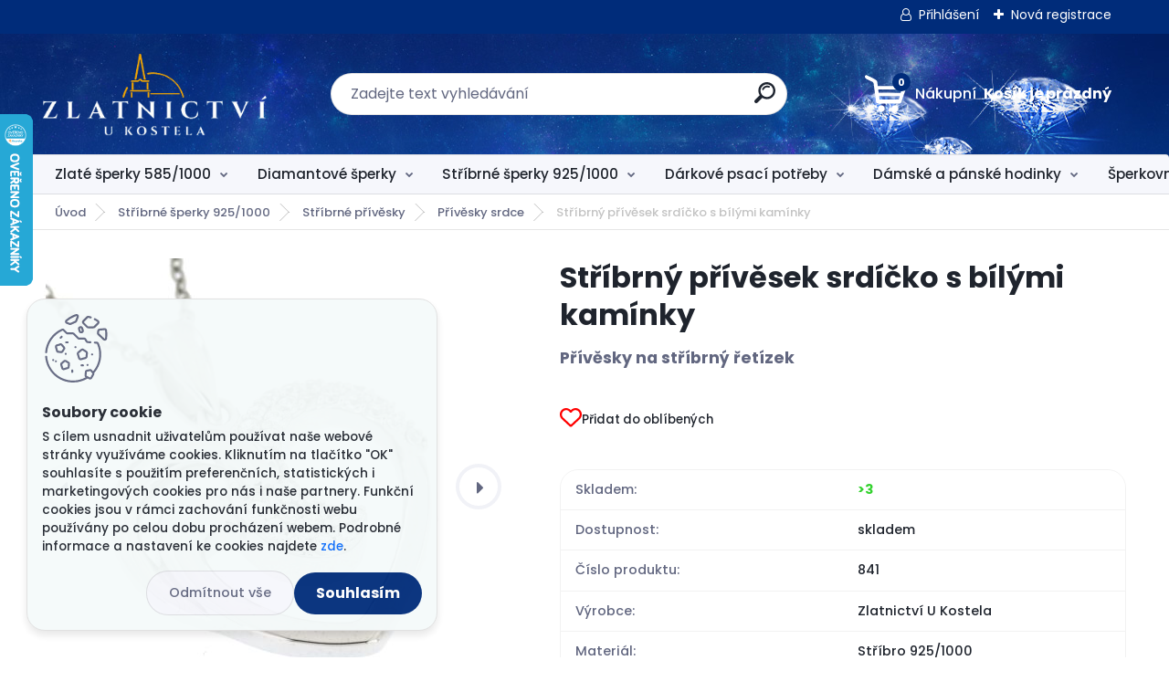

--- FILE ---
content_type: text/html; charset=utf-8
request_url: https://www.zlatnictviukostela.cz/Stribrny-privesek-srdicko-s-bilymi-kaminky-d1487.htm
body_size: 25817
content:

    <!DOCTYPE html>
    <html xmlns:og="http://ogp.me/ns#" xmlns:fb="http://www.facebook.com/2008/fbml" lang="cs" class="tmpl__titanium">
      <head>
          <script>
              window.cookie_preferences = getCookieSettings('cookie_preferences');
              window.cookie_statistics = getCookieSettings('cookie_statistics');
              window.cookie_marketing = getCookieSettings('cookie_marketing');

              function getCookieSettings(cookie_name) {
                  if (document.cookie.length > 0)
                  {
                      cookie_start = document.cookie.indexOf(cookie_name + "=");
                      if (cookie_start != -1)
                      {
                          cookie_start = cookie_start + cookie_name.length + 1;
                          cookie_end = document.cookie.indexOf(";", cookie_start);
                          if (cookie_end == -1)
                          {
                              cookie_end = document.cookie.length;
                          }
                          return unescape(document.cookie.substring(cookie_start, cookie_end));
                      }
                  }
                  return false;
              }
          </script>
                    <script async src="https://www.googletagmanager.com/gtag/js?id=PFD38D2"></script>
                            <script>
                    window.dataLayer = window.dataLayer || [];
                    function gtag(){dataLayer.push(arguments)};
                    gtag('consent', 'default', {
                        'ad_storage': String(window.cookie_marketing) !== 'false' ? 'granted' : 'denied',
                        'analytics_storage': String(window.cookie_statistics) !== 'false' ? 'granted' : 'denied',
                        'ad_personalization': String(window.cookie_statistics) !== 'false' ? 'granted' : 'denied',
                        'ad_user_data': String(window.cookie_statistics) !== 'false' ? 'granted' : 'denied'
                    });
                    dataLayer.push({
                        'event': 'default_consent'
                    });
                </script>
                    <script>(function(w,d,s,l,i){w[l]=w[l]||[];w[l].push({'gtm.start':
          new Date().getTime(),event:'gtm.js'});var f=d.getElementsByTagName(s)[0],
        j=d.createElement(s),dl=l!='dataLayer'?'&l='+l:'';j.async=true;j.src=
        'https://www.googletagmanager.com/gtm.js?id='+i+dl;f.parentNode.insertBefore(j,f);
      })(window,document,'script','dataLayer','GTM-PFD38D2');
        window.dataLayer = window.dataLayer || [];
        window.dataLayer.push({
            event: 'eec.pageview',
            clientIP: '3.133.87.XX'
        });

    </script>
        <!-- Start Srovname.cz Pixel -->
    <script>
      !function(e,n,t,a,s,o,r){ e[a]||((s=e[a]=function(){s.process?s.process.apply(s,arguments):s.queue.push(arguments)}).queue=[],(o=n.createElement(t)).async=1,o.src='https://tracking.srovname.cz/srovnamepixel.js',o.dataset.srv9="1",(r=n.getElementsByTagName(t)[0]).parentNode.insertBefore(o,r))}(window,document,"script","srovname");srovname("init",'bfdc508915b1b677a298ef871a5fbb8c');
    </script>
    <!-- End Srovname.cz Pixel -->
          <script type="text/javascript" src="https://c.seznam.cz/js/rc.js"></script>
              <title>Stříbrný přívěsek srdíčko s bílými kamínky</title>
        <script type="text/javascript">var action_unavailable='action_unavailable';var id_language = 'cs';var id_country_code = 'CZ';var language_code = 'cs-CZ';var path_request = '/request.php';var type_request = 'POST';var cache_break = "2524"; var enable_console_debug = false; var enable_logging_errors = false;var administration_id_language = 'cs';var administration_id_country_code = 'CZ';</script>          <script type="text/javascript" src="//ajax.googleapis.com/ajax/libs/jquery/1.8.3/jquery.min.js"></script>
          <script type="text/javascript" src="//code.jquery.com/ui/1.12.1/jquery-ui.min.js" ></script>
                  <script src="/wa_script/js/jquery.hoverIntent.minified.js?_=2025-01-30-11-13" type="text/javascript"></script>
        <script type="text/javascript" src="/admin/jscripts/jquery.qtip.min.js?_=2025-01-30-11-13"></script>
                  <script src="/wa_script/js/jquery.selectBoxIt.min.js?_=2025-01-30-11-13" type="text/javascript"></script>
                  <script src="/wa_script/js/bs_overlay.js?_=2025-01-30-11-13" type="text/javascript"></script>
        <script src="/wa_script/js/bs_design.js?_=2025-01-30-11-13" type="text/javascript"></script>
        <script src="/admin/jscripts/wa_translation.js?_=2025-01-30-11-13" type="text/javascript"></script>
        <link rel="stylesheet" type="text/css" href="/css/jquery.selectBoxIt.wa_script.css?_=2025-01-30-11-13" media="screen, projection">
        <link rel="stylesheet" type="text/css" href="/css/jquery.qtip.lupa.css?_=2025-01-30-11-13">
        
                  <script src="/wa_script/js/jquery.colorbox-min.js?_=2025-01-30-11-13" type="text/javascript"></script>
          <link rel="stylesheet" type="text/css" href="/css/colorbox.css?_=2025-01-30-11-13">
          <script type="text/javascript">
            jQuery(document).ready(function() {
              (function() {
                function createGalleries(rel) {
                  var regex = new RegExp(rel + "\\[(\\d+)]"),
                      m, group = "g_" + rel, groupN;
                  $("a[rel*=" + rel + "]").each(function() {
                    m = regex.exec(this.getAttribute("rel"));
                    if(m) {
                      groupN = group + m[1];
                    } else {
                      groupN = group;
                    }
                    $(this).colorbox({
                      rel: groupN,
                      slideshow:false,
                       maxWidth: "85%",
                       maxHeight: "85%",
                       returnFocus: false
                    });
                  });
                }
                createGalleries("lytebox");
                createGalleries("lyteshow");
              })();
            });</script>
          <script type="text/javascript">
      function init_products_hovers()
      {
        jQuery(".product").hoverIntent({
          over: function(){
            jQuery(this).find(".icons_width_hack").animate({width: "130px"}, 300, function(){});
          } ,
          out: function(){
            jQuery(this).find(".icons_width_hack").animate({width: "10px"}, 300, function(){});
          },
          interval: 40
        });
      }
      jQuery(document).ready(function(){

        jQuery(".param select, .sorting select").selectBoxIt();

        jQuery(".productFooter").click(function()
        {
          var $product_detail_link = jQuery(this).parent().find("a:first");

          if($product_detail_link.length && $product_detail_link.attr("href"))
          {
            window.location.href = $product_detail_link.attr("href");
          }
        });
        init_products_hovers();
        
        ebar_details_visibility = {};
        ebar_details_visibility["user"] = false;
        ebar_details_visibility["basket"] = false;

        ebar_details_timer = {};
        ebar_details_timer["user"] = setTimeout(function(){},100);
        ebar_details_timer["basket"] = setTimeout(function(){},100);

        function ebar_set_show($caller)
        {
          var $box_name = $($caller).attr("id").split("_")[0];

          ebar_details_visibility["user"] = false;
          ebar_details_visibility["basket"] = false;

          ebar_details_visibility[$box_name] = true;

          resolve_ebar_set_visibility("user");
          resolve_ebar_set_visibility("basket");
        }

        function ebar_set_hide($caller)
        {
          var $box_name = $($caller).attr("id").split("_")[0];

          ebar_details_visibility[$box_name] = false;

          clearTimeout(ebar_details_timer[$box_name]);
          ebar_details_timer[$box_name] = setTimeout(function(){resolve_ebar_set_visibility($box_name);},300);
        }

        function resolve_ebar_set_visibility($box_name)
        {
          if(   ebar_details_visibility[$box_name]
             && jQuery("#"+$box_name+"_detail").is(":hidden"))
          {
            jQuery("#"+$box_name+"_detail").slideDown(300);
          }
          else if(   !ebar_details_visibility[$box_name]
                  && jQuery("#"+$box_name+"_detail").not(":hidden"))
          {
            jQuery("#"+$box_name+"_detail").slideUp(0, function() {
              $(this).css({overflow: ""});
            });
          }
        }

        
        jQuery("#user_icon, #basket_icon").hoverIntent({
          over: function(){
            ebar_set_show(this);
            
          } ,
          out: function(){
            ebar_set_hide(this);
          },
          interval: 40
        });
        
        jQuery("#user_icon").click(function(e)
        {
          if(jQuery(e.target).attr("id") == "user_icon")
          {
            window.location.href = "https://www.zlatnictviukostela.cz/zlatnictviukostela/e-login/";
          }
        });

        jQuery("#basket_icon").click(function(e)
        {
          if(jQuery(e.target).attr("id") == "basket_icon")
          {
            window.location.href = "https://www.zlatnictviukostela.cz/zlatnictviukostela/e-basket/";
          }
        });
      
      });
    </script>        <meta http-equiv="Content-language" content="cs">
        <meta http-equiv="Content-Type" content="text/html; charset=utf-8">
        <meta name="language" content="czech">
        <meta name="keywords" content="stříbrný,přívěsek,srdíčko,bílými,kamínky">
        <meta name="description" content="Velmi hezký dámský stříbrný přívěsek ve tvaru srdce vyrobený v ryzosti stříbra 925/1000.
Hladká ozdoba přívěsku je z části posázena drobnými zirkony, které šperku dodávají nádherný třpyt a lesk.
Celý povrch přívěsku je potažen rhodiováním, které zvyšuje lesk šperku, zabraňuje jeho nechtěné oxidaci a navíc přívěsku propůjčuje vzhled bílého zlata.


Celková velikost přívěsku - 19,8 mm 


Dámský stříbrný přívěsek je vhodným dárkem, který udělá radost každé ženě a dívce.
Potěšte své blízké hezkým luxusním dárkem v podobě stříbrného šperku.
 
Řetízek není součástí přívěsku.">
        <meta name="revisit-after" content="1 Days">
        <meta name="distribution" content="global">
        <meta name="expires" content="never">
                  <meta name="expires" content="never">
                    <link rel="previewimage" href="https://www.zlatnictviukostela.cz/fotky56661/fotos/_vyr_1487stribrny-privesek-srdicko-AP6987-zlatnictvi-rokycany.jpg" />
                    <link rel="canonical" href="https://www.zlatnictviukostela.cz/Stribrny-privesek-srdicko-s-bilymi-kaminky-d1487.htm?tab=description"/>
          <meta property="og:image" content="http://www.zlatnictviukostela.cz/fotky56661/fotos/_vyr_1487stribrny-privesek-srdicko-AP6987-zlatnictvi-rokycany.jpg" />
<meta property="og:image:secure_url" content="https://www.zlatnictviukostela.cz/fotky56661/fotos/_vyr_1487stribrny-privesek-srdicko-AP6987-zlatnictvi-rokycany.jpg" />
<meta property="og:image:type" content="image/jpeg" />

<meta name="google-site-verification" content="fkOvpHMOcN-O8wdQfEKg1DiEAOeIGE__gzCh6ZI8_0c"/>            <meta name="robots" content="index, follow">
                    <link rel="stylesheet" type="text/css" href="/css/lang_dependent_css/lang_cs.css?_=2025-01-30-11-13" media="screen, projection">
                <link rel='stylesheet' type='text/css' href='/wa_script/js/styles.css?_=2025-01-30-11-13'>
        <script language='javascript' type='text/javascript' src='/wa_script/js/javascripts.js?_=2025-01-30-11-13'></script>
        <script language='javascript' type='text/javascript' src='/wa_script/js/check_tel.js?_=2025-01-30-11-13'></script>
          <script src="/assets/javascripts/buy_button.js?_=2025-01-30-11-13"></script>
            <script type="text/javascript" src="/wa_script/js/bs_user.js?_=2025-01-30-11-13"></script>
        <script type="text/javascript" src="/wa_script/js/bs_fce.js?_=2025-01-30-11-13"></script>
        <script type="text/javascript" src="/wa_script/js/bs_fixed_bar.js?_=2025-01-30-11-13"></script>
        <script type="text/javascript" src="/bohemiasoft/js/bs.js?_=2025-01-30-11-13"></script>
        <script src="/wa_script/js/jquery.number.min.js?_=2025-01-30-11-13" type="text/javascript"></script>
        <script type="text/javascript">
            BS.User.id = 56661;
            BS.User.domain = "zlatnictviukostela";
            BS.User.is_responsive_layout = true;
            BS.User.max_search_query_length = 50;
            BS.User.max_autocomplete_words_count = 5;

            WA.Translation._autocompleter_ambiguous_query = ' Hledavý výraz je pro našeptávač příliš obecný. Zadejte prosím další znaky, slova nebo pokračujte odesláním formuláře pro vyhledávání.';
            WA.Translation._autocompleter_no_results_found = ' Nebyly nalezeny žádné produkty ani kategorie.';
            WA.Translation._error = " Chyba";
            WA.Translation._success = " Nastaveno";
            WA.Translation._warning = " Upozornění";
            WA.Translation._multiples_inc_notify = '<p class="multiples-warning"><strong>Tento produkt je možné objednat pouze v násobcích #inc#. </strong><br><small>Vámi zadaný počet kusů byl navýšen dle tohoto násobku.</small></p>';
            WA.Translation._shipping_change_selected = " Změnit...";
            WA.Translation._shipping_deliver_to_address = " Zásilka bude doručena na zvolenou adresu";

            BS.Design.template = {
              name: "titanium",
              is_selected: function(name) {
                if(Array.isArray(name)) {
                  return name.indexOf(this.name) > -1;
                } else {
                  return name === this.name;
                }
              }
            };
            BS.Design.isLayout3 = true;
            BS.Design.templates = {
              TEMPLATE_ARGON: "argon",TEMPLATE_NEON: "neon",TEMPLATE_CARBON: "carbon",TEMPLATE_XENON: "xenon",TEMPLATE_AURUM: "aurum",TEMPLATE_CUPRUM: "cuprum",TEMPLATE_ERBIUM: "erbium",TEMPLATE_CADMIUM: "cadmium",TEMPLATE_BARIUM: "barium",TEMPLATE_CHROMIUM: "chromium",TEMPLATE_SILICIUM: "silicium",TEMPLATE_IRIDIUM: "iridium",TEMPLATE_INDIUM: "indium",TEMPLATE_OXYGEN: "oxygen",TEMPLATE_HELIUM: "helium",TEMPLATE_FLUOR: "fluor",TEMPLATE_FERRUM: "ferrum",TEMPLATE_TERBIUM: "terbium",TEMPLATE_URANIUM: "uranium",TEMPLATE_ZINCUM: "zincum",TEMPLATE_CERIUM: "cerium",TEMPLATE_KRYPTON: "krypton",TEMPLATE_THORIUM: "thorium",TEMPLATE_ETHERUM: "etherum",TEMPLATE_KRYPTONIT: "kryptonit",TEMPLATE_TITANIUM: "titanium",TEMPLATE_PLATINUM: "platinum"            };
        </script>
        <!-- Hotjar Tracking Code for https://www.zlatnictviukostela.cz/ -->
<script>
    (function(h,o,t,j,a,r){
        h.hj=h.hj||function(){(h.hj.q=h.hj.q||[]).push(arguments)};
        h._hjSettings={hjid:1160290,hjsv:6};
        a=o.getElementsByTagName('head')[0];
        r=o.createElement('script');r.async=1;
        r.src=t+h._hjSettings.hjid+j+h._hjSettings.hjsv;
        a.appendChild(r);
    })(window,document,'https://static.hotjar.com/c/hotjar-','.js?sv=');
</script>

<!-- Begin Leadhub Pixel Code -->
<script>
  (function(w,d,x,n,u,t,p,f,s,o){f='LHInsights';w[n]=w[f]=w[f]||function(n,d){
  (w[f].q=w[f].q||[]).push([n,d])};w[f].l=1*new Date();w[f].p=p;s=d.createElement(x);
  s.async=1;s.src=u+'?t='+t+(p?'&p='+p:'');o=d.getElementsByTagName(x)[0];o.parentNode.insertBefore(s,o)
  })(window,document,'script','lhi','//www.lhinsights.com/agent.js','3QOL6S44QhGW144','webareal');

  lhi('pageview');
</script>
<!-- End Leadhub Pixel Code -->
          <script src="/js/progress_button/modernizr.custom.js"></script>
                      <link rel="stylesheet" type="text/css" href="/bower_components/owl.carousel/dist/assets/owl.carousel.min.css" />
            <link rel="stylesheet" type="text/css" href="/bower_components/owl.carousel/dist/assets/owl.theme.default.min.css" />
            <script src="/bower_components/owl.carousel/dist/owl.carousel.min.js"></script>
                      <link rel="stylesheet" type="text/css" href="/bower_components/priority-nav/dist/priority-nav-core.css" />
            <script src="/bower_components/priority-nav/dist/priority-nav.js"></script>
                      <link rel="stylesheet" type="text/css" href="//static.bohemiasoft.com/jave/style.css?_=2025-01-30-11-13" media="screen">
                    <link rel="stylesheet" type="text/css" href="/css/font-awesome.4.7.0.min.css" media="screen">
          <link rel="stylesheet" type="text/css" href="/sablony/nove/titanium/titaniumpurple/css/product_var3.css?_=2025-01-30-11-13" media="screen">
          <style>
    :root {
        --primary: #002c7a;
        --primary-dark: #2b1eb5;
        --secondary: #f6f7fc;
        --secondary-v2: #626780;
        --element-color: #1f242d;
        --stars: #ffcf15;
        --sale: #c91e1e;
        
        --empty-basket-text: " Košík je prázdný";
        --full-shopping-basket-text: "nákupní košík";
        --choose-delivery-method-text: "Vyberte způsob doručení";
        --choose-payment-method-text: "Vyberte způsob platby";
        --free-price-text: "Zdarma";
        --continue-without-login-text: "Pokračovat bez přihlášení";
        --summary-order-text: "Shrnutí Vaší objednávky";
        --cart-contents-text: "Váš košík";
        --in-login-text: "Přihlášení";
        --in-registration-text: "Nová registrace";
        --in-forgotten-pass-text: "Zapomenuté heslo";
        --price-list-filter-text: "Ceník";
        --search-see-everything-text: "Zobrazit vše";
        --discount-code-text: "Mám slevový kód";
        --searched-cats-text: "Hledané kategorie";
        --back-to-eshop-text: "Zpátky do eshopu";
        --to-category-menu-text: "Do kategorie";
        --back-menu-text: "Zpět";
        --pagination-next-text: "Další";
        --pagination-previous-text: "Předchozí";
        --cookies-files-text: "Soubory cookie";
        --newsletter-button-text: "Odebírat";
        --newsletter-be-up-to-date-text: "Buďte v obraze";
        --specify-params-text: "Vyberte parametry";
        --article-tags-text: "Tagy článku";
        --watch-product-text: "Hlídat produkt";
        --notfull-shopping-text: "Nákupní";
        --notfull-basket-is-empty-text: " Košík je prázdný";
        --whole-blog-article-text: "Celý článek";
        --basket-content-text: " Obsah košíku";
        --products-in-cat-text: " Produkty v kategorii";
        
    }
</style>
          <link rel="stylesheet"
                type="text/css"
                id="tpl-editor-stylesheet"
                href="/sablony/nove/titanium/titaniumpurple/css/colors.css?_=2025-01-30-11-13"
                media="screen">

          <meta name="viewport" content="width=device-width, initial-scale=1.0">
          <link rel="stylesheet" 
                   type="text/css" 
                   href="https://static.bohemiasoft.com/custom-css/titanium.css?_1769060867" 
                   media="screen"><style type="text/css">
               <!--#site_logo{
                  width: 275px;
                  height: 100px;
                  background-image: url('/fotky56661/design_setup/images/logo_logozlatnictviukostela.png?cache_time=1759307530');
                  background-repeat: no-repeat;
                  
                }html body .myheader { 
          background-image: url('/fotky56661/design_setup/images/custom_image_centerpage.jpg?cache_time=1759307530');
          border: black;
          background-repeat: no-repeat;
          background-position: 50% 0%;
          background-color: #ffffff;
        }#page_background{
                  background-image: none;
                  background-repeat: repeat;
                  background-position: 0px 0px;
                  background-color: #ffffff;
                }.bgLupa{
                  padding: 0;
                  border: none;
                }
      /***before kategorie - hover, active***/
      .leftmenu li:hover a::before, .leftmenuAct a::before, .leftmenu2 li:hover a::before, .leftmenuAct a::before {
                  color: #002c7a!important; 
        }

 :root { 
 }
-->
                </style>          <link rel="stylesheet" type="text/css" href="/fotky56661/design_setup/css/user_defined.css?_=1759823683" media="screen, projection">
                    <script type="text/javascript" src="/admin/jscripts/wa_dialogs.js?_=2025-01-30-11-13"></script>
            <script>
      $(document).ready(function() {
        if (getCookie('show_cookie_message' + '_56661_cz') != 'no') {
          if($('#cookies-agreement').attr('data-location') === '0')
          {
            $('.cookies-wrapper').css("top", "0px");
          }
          else
          {
            $('.cookies-wrapper').css("bottom", "0px");
          }
          $('.cookies-wrapper').show();
        }

        $('#cookies-notify__close').click(function() {
          setCookie('show_cookie_message' + '_56661_cz', 'no');
          $('#cookies-agreement').slideUp();
          $("#masterpage").attr("style", "");
          setCookie('cookie_preferences', 'true');
          setCookie('cookie_statistics', 'true');
          setCookie('cookie_marketing', 'true');
          window.cookie_preferences = true;
          window.cookie_statistics = true;
          window.cookie_marketing = true;
          if(typeof gtag === 'function') {
              gtag('consent', 'update', {
                  'ad_storage': 'granted',
                  'analytics_storage': 'granted',
                  'ad_user_data': 'granted',
                  'ad_personalization': 'granted'
              });
          }
         return false;
        });

        $("#cookies-notify__disagree").click(function(){
            save_preferences();
        });

        $('#cookies-notify__preferences-button-close').click(function(){
            var cookies_notify_preferences = $("#cookies-notify-checkbox__preferences").is(':checked');
            var cookies_notify_statistics = $("#cookies-notify-checkbox__statistics").is(':checked');
            var cookies_notify_marketing = $("#cookies-notify-checkbox__marketing").is(':checked');
            save_preferences(cookies_notify_preferences, cookies_notify_statistics, cookies_notify_marketing);
        });

        function save_preferences(preferences = false, statistics = false, marketing = false)
        {
            setCookie('show_cookie_message' + '_56661_cz', 'no');
            $('#cookies-agreement').slideUp();
            $("#masterpage").attr("style", "");
            setCookie('cookie_preferences', preferences);
            setCookie('cookie_statistics', statistics);
            setCookie('cookie_marketing', marketing);
            window.cookie_preferences = preferences;
            window.cookie_statistics = statistics;
            window.cookie_marketing = marketing;
            if(marketing && typeof gtag === 'function')
            {
                gtag('consent', 'update', {
                    'ad_storage': 'granted'
                });
            }
            if(statistics && typeof gtag === 'function')
            {
                gtag('consent', 'update', {
                    'analytics_storage': 'granted',
                    'ad_user_data': 'granted',
                    'ad_personalization': 'granted',
                });
            }
            if(marketing === false && BS && BS.seznamIdentity) {
                BS.seznamIdentity.clearIdentity();
            }
        }

        /**
         * @param {String} cookie_name
         * @returns {String}
         */
        function getCookie(cookie_name) {
          if (document.cookie.length > 0)
          {
            cookie_start = document.cookie.indexOf(cookie_name + "=");
            if (cookie_start != -1)
            {
              cookie_start = cookie_start + cookie_name.length + 1;
              cookie_end = document.cookie.indexOf(";", cookie_start);
              if (cookie_end == -1)
              {
                cookie_end = document.cookie.length;
              }
              return unescape(document.cookie.substring(cookie_start, cookie_end));
            }
          }
          return "";
        }
        
        /**
         * @param {String} cookie_name
         * @param {String} value
         */
        function setCookie(cookie_name, value) {
          var time = new Date();
          time.setTime(time.getTime() + 365*24*60*60*1000); // + 1 rok
          var expires = "expires="+time.toUTCString();
          document.cookie = cookie_name + "=" + escape(value) + "; " + expires + "; path=/";
        }
      });
    </script>
    <script async src="https://www.googletagmanager.com/gtag/js?id=AW-834789948"></script><script>
window.dataLayer = window.dataLayer || [];
function gtag(){dataLayer.push(arguments);}
gtag('js', new Date());
gtag('config', 'AW-834789948', { debug_mode: true });
</script>        <script type="text/javascript" src="/wa_script/js/search_autocompleter.js?_=2025-01-30-11-13"></script>
              <script>
              WA.Translation._complete_specification = "Kompletní specifikace";
              WA.Translation._dont_have_acc = "Nemáte účet? ";
              WA.Translation._have_acc = "Již máte účet? ";
              WA.Translation._register_titanium = "Zaregistrujte se ";
              WA.Translation._login_titanium = "Přihlašte se ";
              WA.Translation._placeholder_voucher = "Sem vložte kód";
          </script>
                <script src="/wa_script/js/template/titanium/script.js?_=2025-01-30-11-13"></script>
                    <link rel="stylesheet" type="text/css" href="/assets/vendor/magnific-popup/magnific-popup.css" />
      <script src="/assets/vendor/magnific-popup/jquery.magnific-popup.js"></script>
      <script type="text/javascript">
        BS.env = {
          decPoint: ",",
          basketFloatEnabled: false        };
      </script>
      <script type="text/javascript" src="/node_modules/select2/dist/js/select2.min.js"></script>
      <script type="text/javascript" src="/node_modules/maximize-select2-height/maximize-select2-height.min.js"></script>
      <script type="text/javascript">
        (function() {
          $.fn.select2.defaults.set("language", {
            noResults: function() {return " Nenalezeny žádné položky"},
            inputTooShort: function(o) {
              var n = o.minimum - o.input.length;
              return " Prosím zadejte #N# nebo více znaků.".replace("#N#", n);
            }
          });
          $.fn.select2.defaults.set("width", "100%")
        })();

      </script>
      <link type="text/css" rel="stylesheet" href="/node_modules/select2/dist/css/select2.min.css" />
      <script type="text/javascript" src="/wa_script/js/countdown_timer.js?_=2025-01-30-11-13"></script>
      <script type="text/javascript" src="/wa_script/js/app.js?_=2025-01-30-11-13"></script>
      <script type="text/javascript" src="/node_modules/jquery-validation/dist/jquery.validate.min.js"></script>

      
              <script src="https://cdn.jsdelivr.net/npm/@floating-ui/core@1.7.2"></script>
        <script src="https://cdn.jsdelivr.net/npm/@floating-ui/dom@1.7.2"></script>
            </head>
            <!-- Glami piXel -->
        <script>
            (function(f, a, s, h, i, o, n) {f['GlamiTrackerObject'] = i;
                f[i]=f[i]||function(){(f[i].q=f[i].q||[]).push(arguments)};o=a.createElement(s),
                    n=a.getElementsByTagName(s)[0];o.async=1;o.src=h;n.parentNode.insertBefore(o,n)
            })(window, document, 'script', '//www.glami.cz/js/compiled/pt.js', 'glami');
            glami('create', '24a00dc26b14e31885448e0b1edb2d13', 'cz');
            glami('track', 'PageView');
        </script>
        <!-- End Glami piXel -->
          <body class="lang-cs layout3 not-home page-product-detail page-product-1487 basket-empty slider_available template-slider-disabled vat-payer-y alternative-currency-n" >
      <!-- Google Tag Manager (noscript) end -->
    <noscript><iframe src="https://www.googletagmanager.com/ns.html?id=GTM-PFD38D2"
                      height="0" width="0" style="display:none;visibility:hidden"></iframe></noscript>
    <!-- End Google Tag Manager (noscript) -->
          <a name="topweb"></a>
            <div id="cookies-agreement" class="cookies-wrapper" data-location="1"
         style="background-color: #f5fafa;
                 opacity: 0.95"
    >
      <div class="cookies-notify-background"></div>
      <div class="cookies-notify" style="display:block!important;">
        <div class="cookies-notify__bar">
          <div class="cookies-notify__bar1">
            <div class="cookies-notify__text"
                                  style="color: #002c7a;"
                                 >
                S cílem usnadnit uživatelům používat naše webové stránky využíváme cookies. 
Kliknutím na tlačítko "OK" souhlasíte s použitím preferenčních, statistických i marketingových cookies pro 
nás i naše partnery. 
Funkční cookies jsou v rámci zachování funkčnosti webu používány po celou dobu procházení webem. 
Podrobné informace a nastavení ke cookies najdete <span class="cookies-notify__detail_button"style="color: #002c7a;">zde</span>.            </div>
            <div class="cookies-notify__button">
                <a href="#" id="cookies-notify__disagree" class="secondary-btn"
                   style="color: #002c7a;
                           background-color: #11fdc6;
                           opacity: 1"
                >Odmítnout vše</a>
              <a href="#" id="cookies-notify__close"
                 style="color: #002c7a;
                        background-color: #11fdc6;
                        opacity: 1"
                >Souhlasím</a>
            </div>
          </div>
                        <div class="cookies-notify__detail_box hidden"
                                  style="color: #002c7a;"
                             >
                <div id="cookies-nofify__close_detail"> Zavřít</div>
                <div>
                    <br />
                    <b> Co jsou cookies?</b><br />
                    <span> Cookies jsou krátké textové informace, které jsou uloženy ve Vašem prohlížeči. Tyto informace běžně používají všechny webové stránky a jejich procházením dochází k ukládání cookies. Pomocí partnerských skriptů, které mohou stránky používat (například Google analytics</span><br /><br />
                    <b> Jak lze nastavit práci webu s cookies?</b><br />
                    <span> Přestože doporučujeme povolit používání všech typů cookies, práci webu s nimi můžete nastavit dle vlastních preferencí pomocí checkboxů zobrazených níže. Po odsouhlasení nastavení práce s cookies můžete změnit své rozhodnutí smazáním či editací cookies přímo v nastavení Vašeho prohlížeče. Podrobnější informace k promazání cookies najdete v nápovědě Vašeho prohlížeče.</span>
                </div>
                <div class="cookies-notify__checkboxes"
                                         style="color: #002c7a;"
                                     >
                    <div class="checkbox-custom checkbox-default cookies-notify__checkbox">
                        <input type="checkbox" id="cookies-notify-checkbox__functional" checked disabled />
                        <label for="cookies-notify-checkbox__functional" class="cookies-notify__checkbox_label"> Nutné</label>
                    </div>
                    <div class="checkbox-custom checkbox-default cookies-notify__checkbox">
                        <input type="checkbox" id="cookies-notify-checkbox__preferences" checked />
                        <label for="cookies-notify-checkbox__preferences" class="cookies-notify__checkbox_label"> Preferenční</label>
                    </div>
                    <div class="checkbox-custom checkbox-default cookies-notify__checkbox">
                        <input type="checkbox" id="cookies-notify-checkbox__statistics" checked />
                        <label for="cookies-notify-checkbox__statistics" class="cookies-notify__checkbox_label"> Statistické</label>
                    </div>
                    <div class="checkbox-custom checkbox-default cookies-notify__checkbox">
                        <input type="checkbox" id="cookies-notify-checkbox__marketing" checked />
                        <label for="cookies-notify-checkbox__marketing" class="cookies-notify__checkbox_label"> Marketingové</label>
                    </div>
                </div>
                <div id="cookies-notify__cookie_types">
                    <div class="cookies-notify__cookie_type cookie-active" data-type="functional">
                         Nutné (13)
                    </div>
                    <div class="cookies-notify__cookie_type" data-type="preferences">
                         Preferenční (1)
                    </div>
                    <div class="cookies-notify__cookie_type" data-type="statistics">
                         Statistické (15)
                    </div>
                    <div class="cookies-notify__cookie_type" data-type="marketing">
                         Marketingové (15)
                    </div>
                    <div class="cookies-notify__cookie_type" data-type="unclassified">
                         Neklasifikované (7)
                    </div>
                </div>
                <div id="cookies-notify__cookie_detail">
                    <div class="cookie-notify__cookie_description">
                        <span id="cookie-notify__description_functional" class="cookie_description_active"> Tyto informace jsou nezbytné ke správnému chodu webové stránky jako například vkládání zboží do košíku, uložení vyplněných údajů nebo přihlášení do zákaznické sekce.</span>
                        <span id="cookie-notify__description_preferences" class="hidden"> Tyto cookies umožní přizpůsobit chování nebo vzhled stránky dle Vašich potřeb, například volba jazyka.</span>
                        <span id="cookie-notify__description_statistics" class="hidden"> Díky těmto cookies mohou majitelé i developeři webu více porozumět chování uživatelů a vyvijet stránku tak, aby byla co nejvíce prozákaznická. Tedy abyste co nejrychleji našli hledané zboží nebo co nejsnáze dokončili jeho nákup.</span>
                        <span id="cookie-notify__description_marketing" class="hidden"> Tyto informace umožní personalizovat zobrazení nabídek přímo pro Vás díky historické zkušenosti procházení dřívějších stránek a nabídek.</span>
                        <span id="cookie-notify__description_unclassified" class="hidden"> Tyto cookies prozatím nebyly roztříděny do vlastní kategorie.</span>
                    </div>
                    <style>
                        #cookies-notify__cookie_detail_table td
                        {
                            color: #002c7a                        }
                    </style>
                    <table class="table" id="cookies-notify__cookie_detail_table">
                        <thead>
                            <tr>
                                <th> Jméno</th>
                                <th> Účel</th>
                                <th> Vypršení</th>
                            </tr>
                        </thead>
                        <tbody>
                                                    <tr>
                                <td>show_cookie_message</td>
                                <td>Ukládá informaci o potřebě zobrazení cookie lišty</td>
                                <td>1 rok</td>
                            </tr>
                                                        <tr>
                                <td>__zlcmid</td>
                                <td>Tento soubor cookie se používá k uložení identity návštěvníka během návštěv a preference návštěvníka deaktivovat naši funkci živého chatu. </td>
                                <td>1 rok</td>
                            </tr>
                                                        <tr>
                                <td>__cfruid</td>
                                <td>Tento soubor cookie je součástí služeb poskytovaných společností Cloudflare – včetně vyrovnávání zátěže, doručování obsahu webových stránek a poskytování připojení DNS pro provozovatele webových stránek. </td>
                                <td>relace</td>
                            </tr>
                                                        <tr>
                                <td>_auth</td>
                                <td>Zajišťuje bezpečnost procházení návštěvníků tím, že zabraňuje padělání požadavků mezi stránkami. Tento soubor cookie je nezbytný pro bezpečnost webu a návštěvníka. </td>
                                <td>1 rok</td>
                            </tr>
                                                        <tr>
                                <td>csrftoken</td>
                                <td>Pomáhá předcházet útokům Cross-Site Request Forgery (CSRF). 
</td>
                                <td>1 rok</td>
                            </tr>
                                                        <tr>
                                <td>PHPSESSID</td>
                                <td>Zachovává stav uživatelské relace napříč požadavky na stránky. </td>
                                <td>relace</td>
                            </tr>
                                                        <tr>
                                <td>rc::a</td>
                                <td>Tento soubor cookie se používá k rozlišení mezi lidmi a roboty. To je výhodné pro web, aby
vytvářet platné zprávy o používání jejich webových stránek. </td>
                                <td>persistentní</td>
                            </tr>
                                                        <tr>
                                <td>rc::c</td>
                                <td>Tento soubor cookie se používá k rozlišení mezi lidmi a roboty. </td>
                                <td>relace</td>
                            </tr>
                                                        <tr>
                                <td>AWSALBCORS</td>
                                <td>Registruje, který server-cluster obsluhuje návštěvníka. To se používá v kontextu s vyrovnáváním zátěže, aby se optimalizovala uživatelská zkušenost. </td>
                                <td>6 dnů</td>
                            </tr>
                                                        <tr>
                                <td>18plus_allow_access#</td>
                                <td>Ukládá informaci o odsouhlasení okna 18+ pro web.</td>
                                <td>neznámý</td>
                            </tr>
                                                        <tr>
                                <td>18plus_cat#</td>
                                <td>Ukládá informaci o odsouhlasení okna 18+ pro kategorii.</td>
                                <td>neznámý</td>
                            </tr>
                                                        <tr>
                                <td>bs_slide_menu</td>
                                <td></td>
                                <td>neznámý</td>
                            </tr>
                                                        <tr>
                                <td>left_menu</td>
                                <td>Ukládá informaci o způsobu zobrazení levého menu.</td>
                                <td>neznámý</td>
                            </tr>
                                                    </tbody>
                    </table>
                    <div class="cookies-notify__button">
                        <a href="#" id="cookies-notify__preferences-button-close"
                           style="color: #000000;
                                background-color: #c8c8c8;
                                opacity: 1">
                            Uložit nastavení                        </a>
                    </div>
                </div>
            </div>
                    </div>
      </div>
    </div>
    
  <div id="responsive_layout_large"></div><div id="page">      <div class="top-bar" id="topBar">
                  <div class="top-bar-login">
                          <span class="user-login"><a href="/zlatnictviukostela/e-login">Přihlášení</a></span>
              <span class="user-register"><a href="/zlatnictviukostela/e-register">Nová registrace</a></span>
                        </div>
                        </div>
          <script type="text/javascript">
      var responsive_articlemenu_name = ' Menu';
      var responsive_eshopmenu_name = ' E-shop';
    </script>
        <link rel="stylesheet" type="text/css" href="/css/masterslider.css?_=2025-01-30-11-13" media="screen, projection">
    <script type="text/javascript" src="/js/masterslider.min.js"></script>
    <div class="myheader">
                <div class="navigate_bar">
            <div class="logo-wrapper">
            <a id="site_logo" href="//www.zlatnictviukostela.cz" class="mylogo" aria-label="Logo"></a>
    </div>
                <div id="search">
      <form name="search" id="searchForm" action="/search-engine.htm" method="GET" enctype="multipart/form-data">
        <label for="q" class="title_left2"> Hľadanie</label>
        <p>
          <input name="slovo" type="text" class="inputBox" id="q" placeholder=" Zadejte text vyhledávání" maxlength="50">
          
          <input type="hidden" id="source_service" value="www.webareal.cz">
        </p>
        <div class="wrapper_search_submit">
          <input type="submit" class="search_submit" aria-label="search" name="search_submit" value="">
        </div>
        <div id="search_setup_area">
          <input id="hledatjak2" checked="checked" type="radio" name="hledatjak" value="2">
          <label for="hledatjak2">Hledat ve zboží</label>
          <br />
          <input id="hledatjak1"  type="radio" name="hledatjak" value="1">
          <label for="hledatjak1">Hledat v článcích</label>
                    <script type="text/javascript">
            function resolve_search_mode_visibility()
            {
              if (jQuery('form[name=search] input').is(':focus'))
              {
                if (jQuery('#search_setup_area').is(':hidden'))
                {
                  jQuery('#search_setup_area').slideDown(400);
                }
              }
              else
              {
                if (jQuery('#search_setup_area').not(':hidden'))
                {
                  jQuery('#search_setup_area').slideUp(400);
                }
              }
            }

            $('form[name=search] input').click(function() {
              this.focus();
            });

            jQuery('form[name=search] input')
                .focus(function() {
                  resolve_search_mode_visibility();
                })
                .blur(function() {
                  setTimeout(function() {
                    resolve_search_mode_visibility();
                  }, 1000);
                });

          </script>
                  </div>
      </form>
    </div>
            
  <div id="ebar" class="" >        <div id="basket_icon" >
            <div id="basket_detail">
                <div id="basket_arrow_tag"></div>
                <div id="basket_content_tag">
                    <a id="quantity_tag" href="/zlatnictviukostela/e-basket" rel="nofollow" class="elink"><span class="quantity_count">0</span>
                    <span class="basket_empty"> Váš nákupní košík <span class="bold">je prázdný</span></span></a>                </div>
            </div>
        </div>
                </div>      </div>
          </div>
        <div class="eshop-menu drop-menu" id="dropMenu">
      <div id="dropMenuWrapper">
            <div class="menu-wrapper leftmenu" id="menuWrapper">
          <ul class="root-eshop-menu" id="menuContent">
              <li class="home-button">
              <a href="//www.zlatnictviukostela.cz">
      <i class="fa fa-home" aria-hidden="true"></i>
    </a>
            </li>
            <li class="eshop-menu-item item-1 has-submenu">
            <a class="item-link level-1" href="/Zlate-sperky-585-1000-c3_0_1.htm">Zlaté šperky 585/1000</a>
          <ul class="eshop-submenu-root menu-level-2">
          <li class="eshop-menu-item item-1 has-submenu">
            <div class="menu-item-box">
                <div class="menu-item-cat">
          <a class="item-link level-2" href="/Zlate-sperky-585-1000-c3_26_2.htm">Zlaté prsteny</a>
              <ul class="eshop-submenu-root menu-level-3">
          <li class="eshop-menu-item item-1">
            <a class="item-link level-3" href="/Zlate-sperky-585-1000-c3_31_3.htm">Prsteny ze žlutého zlata</a>
          </li>
        <li class="eshop-menu-item item-2">
            <a class="item-link level-3" href="/Zlate-sperky-585-1000-c3_32_3.htm">Prsteny z bílého zlata</a>
          </li>
        <li class="eshop-menu-item item-3">
            <a class="item-link level-3" href="/Zlate-sperky-585-1000-c3_87_3.htm">Prsteny z růžového zlata</a>
          </li>
        </ul>
            </div>
      </div>
          </li>
        <li class="eshop-menu-item item-2 has-submenu">
            <div class="menu-item-box">
                <div class="menu-item-cat">
          <a class="item-link level-2" href="/Zlate-sperky-585-1000-c3_28_2.htm">Zlaté náušnice</a>
              <ul class="eshop-submenu-root menu-level-3">
          <li class="eshop-menu-item item-1">
            <a class="item-link level-3" href="/Zlate-sperky-585-1000-c3_60_3.htm">Náušnice žluté zlato</a>
          </li>
        <li class="eshop-menu-item item-2">
            <a class="item-link level-3" href="/Zlate-sperky-585-1000-c3_61_3.htm">Náušnice bílé zlato</a>
          </li>
        <li class="eshop-menu-item item-3">
            <a class="item-link level-3" href="/Zlate-sperky-585-1000-c3_85_3.htm">Náušnice růžové zlato</a>
          </li>
        </ul>
            </div>
      </div>
          </li>
        <li class="eshop-menu-item item-3 has-submenu">
            <div class="menu-item-box">
                <div class="menu-item-cat">
          <a class="item-link level-2" href="/Zlate-sperky-585-1000-c3_27_2.htm">Zlaté přívěsky</a>
              <ul class="eshop-submenu-root menu-level-3">
          <li class="eshop-menu-item item-1">
            <a class="item-link level-3" href="/Zlate-sperky-585-1000-c3_64_3.htm">Přívěsky žluté zlato</a>
          </li>
        <li class="eshop-menu-item item-2">
            <a class="item-link level-3" href="/Zlate-sperky-585-1000-c3_65_3.htm">Přívěsky bílé zlato</a>
          </li>
        <li class="eshop-menu-item item-3">
            <a class="item-link level-3" href="/Zlate-sperky-585-1000-c3_86_3.htm">Přívěsky růžové zlato</a>
          </li>
        </ul>
            </div>
      </div>
          </li>
        <li class="eshop-menu-item item-4">
            <div class="menu-item-box">
                <div class="menu-item-cat">
          <a class="item-link level-2" href="/Zlate-sperky-585-1000-c3_93_2.htm">Zlaté náramky</a>
                  </div>
      </div>
          </li>
        <li class="eshop-menu-item item-5 has-submenu">
            <div class="menu-item-box">
                <div class="menu-item-cat">
          <a class="item-link level-2" href="/Zlate-sperky-585-1000-c3_30_2.htm">Zlaté řetízky </a>
              <ul class="eshop-submenu-root menu-level-3">
          <li class="eshop-menu-item item-1">
            <a class="item-link level-3" href="/Zlate-sperky-585-1000-c3_70_3.htm">Řetízky žluté zlato</a>
          </li>
        <li class="eshop-menu-item item-2">
            <a class="item-link level-3" href="/Zlate-sperky-585-1000-c3_71_3.htm">Řetízky bílé zlato</a>
          </li>
        </ul>
            </div>
      </div>
          </li>
        <li class="eshop-menu-item item-6 has-submenu">
            <div class="menu-item-box">
                <div class="menu-item-cat">
          <a class="item-link level-2" href="/Zlate-sperky-585-1000-c3_29_2.htm">Dětské zlaté náušnice</a>
              <ul class="eshop-submenu-root menu-level-3">
          <li class="eshop-menu-item item-1">
            <a class="item-link level-3" href="/Zlate-sperky-585-1000-c3_33_3.htm">Dětské náušnice žluté zlato</a>
          </li>
        <li class="eshop-menu-item item-2">
            <a class="item-link level-3" href="/Zlate-sperky-585-1000-c3_34_3.htm">Dětské náušnice bílé zlato</a>
          </li>
        <li class="eshop-menu-item item-3">
            <a class="item-link level-3" href="/Zlate-sperky-585-1000-c3_84_3.htm">Dětské náušnice růžové zlato</a>
          </li>
        </ul>
            </div>
      </div>
          </li>
        <li class="eshop-menu-item item-7">
            <div class="menu-item-box">
                <div class="menu-item-cat">
          <a class="item-link level-2" href="/Zlate-sperky-585-1000-c3_79_2.htm">Zlaté náhrdelníky</a>
                  </div>
      </div>
          </li>
        </ul>
        </li>
        <li class="eshop-menu-item item-2 has-submenu">
            <a class="item-link level-1" href="/Diamantove-sperky-c4_0_1.htm">Diamantové šperky</a>
          <ul class="eshop-submenu-root menu-level-2">
          <li class="eshop-menu-item item-1 has-submenu">
            <div class="menu-item-box">
                <div class="menu-item-cat">
          <a class="item-link level-2" href="/Diamantove-sperky-c4_35_2.htm">Prsteny s diamantem</a>
              <ul class="eshop-submenu-root menu-level-3">
          <li class="eshop-menu-item item-1">
            <a class="item-link level-3" href="/Diamantove-sperky-c4_96_3.htm">Prsteny diamanty žluté zlato</a>
          </li>
        <li class="eshop-menu-item item-2">
            <a class="item-link level-3" href="/Diamantove-sperky-c4_97_3.htm">Prsteny diamanty bílé zlato</a>
          </li>
        </ul>
            </div>
      </div>
          </li>
        <li class="eshop-menu-item item-2 has-submenu">
            <div class="menu-item-box">
                <div class="menu-item-cat">
          <a class="item-link level-2" href="/Diamantove-sperky-c4_36_2.htm">Náušnice s diamantem</a>
              <ul class="eshop-submenu-root menu-level-3">
          <li class="eshop-menu-item item-1">
            <a class="item-link level-3" href="/Diamantove-sperky-c4_94_3.htm">Náušnice diamanty žluté zlato</a>
          </li>
        <li class="eshop-menu-item item-2">
            <a class="item-link level-3" href="/Diamantove-sperky-c4_95_3.htm">Náušnice diamanty bílé zlato</a>
          </li>
        </ul>
            </div>
      </div>
          </li>
        <li class="eshop-menu-item item-3">
            <div class="menu-item-box">
                <div class="menu-item-cat">
          <a class="item-link level-2" href="/Diamantove-sperky-c4_37_2.htm">Přívěsky s diamantem</a>
                  </div>
      </div>
          </li>
        <li class="eshop-menu-item item-4">
            <div class="menu-item-box">
                <div class="menu-item-cat">
          <a class="item-link level-2" href="/Diamantove-sperky-c4_38_2.htm">Náhrdelníky s diamantem</a>
                  </div>
      </div>
          </li>
        <li class="eshop-menu-item item-5">
            <div class="menu-item-box">
                <div class="menu-item-cat">
          <a class="item-link level-2" href="/Diamantove-sperky-c4_90_2.htm">Náramky s diamantem</a>
                  </div>
      </div>
          </li>
        <li class="eshop-menu-item item-6">
            <div class="menu-item-box">
                <div class="menu-item-cat">
          <a class="item-link level-2" href="/Diamantove-sperky-c4_91_2.htm">Brože s diamantem</a>
                  </div>
      </div>
          </li>
        </ul>
        </li>
        <li class="eshop-menu-item item-3 has-submenu item-active">
            <a class="item-link level-1" href="/Stribrne-sperky-925-1000-c5_0_1.htm">Stříbrné šperky 925/1000</a>
          <ul class="eshop-submenu-root menu-level-2">
          <li class="eshop-menu-item item-1">
            <div class="menu-item-box">
                <div class="menu-item-cat">
          <a class="item-link level-2" href="/Stribrne-sperky-925-1000-c5_39_2.htm">Stříbrné prsteny</a>
                  </div>
      </div>
          </li>
        <li class="eshop-menu-item item-2 has-submenu">
            <div class="menu-item-box">
                <div class="menu-item-cat">
          <a class="item-link level-2" href="/Stribrne-sperky-925-1000-c5_40_2.htm">Stříbrné náušnice</a>
              <ul class="eshop-submenu-root menu-level-3">
          <li class="eshop-menu-item item-1">
            <a class="item-link level-3" href="/Stribrne-sperky-925-1000-c5_45_3.htm">Stříbrné patentové náušnice</a>
          </li>
        <li class="eshop-menu-item item-2">
            <a class="item-link level-3" href="/Stribrne-sperky-925-1000-c5_47_3.htm">Stříbrné náušnice na pusetu</a>
          </li>
        <li class="eshop-menu-item item-3">
            <a class="item-link level-3" href="/Stribrne-sperky-925-1000-c5_46_3.htm">Stříbrné visací náušnice</a>
          </li>
        <li class="eshop-menu-item item-4">
            <a class="item-link level-3" href="/Stribrne-sperky-925-1000-c5_44_3.htm">Stříbrné náušnice kroužky</a>
          </li>
        </ul>
            </div>
      </div>
          </li>
        <li class="eshop-menu-item item-3 has-submenu item-active">
            <div class="menu-item-box">
                <div class="menu-item-cat">
          <a class="item-link level-2" href="/Stribrne-sperky-925-1000-c5_41_2.htm">Stříbrné přívěsky</a>
              <ul class="eshop-submenu-root menu-level-3">
          <li class="eshop-menu-item item-1 item-active">
            <a class="item-link level-3" href="/Stribrne-sperky-925-1000-c5_77_3.htm">Přívěsky srdce</a>
          </li>
        <li class="eshop-menu-item item-2">
            <a class="item-link level-3" href="/Stribrne-sperky-925-1000-c5_78_3.htm">Ostatní přívěsky</a>
          </li>
        </ul>
            </div>
      </div>
          </li>
        <li class="eshop-menu-item item-4 has-submenu">
            <div class="menu-item-box">
                <div class="menu-item-cat">
          <a class="item-link level-2" href="/Stribrne-sperky-925-1000-c5_42_2.htm">Stříbrné řetízky</a>
              <ul class="eshop-submenu-root menu-level-3">
          <li class="eshop-menu-item item-1">
            <a class="item-link level-3" href="/Stribrne-sperky-925-1000-c5_63_3.htm">Řetízky na přívěsky</a>
          </li>
        <li class="eshop-menu-item item-2">
            <a class="item-link level-3" href="/Stribrne-sperky-925-1000-c5_62_3.htm">Náhrdelníky</a>
          </li>
        </ul>
            </div>
      </div>
          </li>
        <li class="eshop-menu-item item-5 has-submenu">
            <div class="menu-item-box">
                <div class="menu-item-cat">
          <a class="item-link level-2" href="/Stribrne-sperky-925-1000-c5_43_2.htm">Stříbrné náramky</a>
              <ul class="eshop-submenu-root menu-level-3">
          <li class="eshop-menu-item item-1">
            <a class="item-link level-3" href="/Stribrne-sperky-925-1000-c5_98_3.htm">Náramky na nohu</a>
          </li>
        </ul>
            </div>
      </div>
          </li>
        </ul>
        </li>
        <li class="eshop-menu-item item-4 has-submenu">
            <a class="item-link level-1" href="/Darkove-psaci-potreby-c7_0_1.htm">Dárkové psací potřeby</a>
          <ul class="eshop-submenu-root menu-level-2">
          <li class="eshop-menu-item item-1">
            <div class="menu-item-box">
                <div class="menu-item-cat">
          <a class="item-link level-2" href="/Darkove-psaci-potreby-c7_66_2.htm">Plnicí pera</a>
                  </div>
      </div>
          </li>
        <li class="eshop-menu-item item-2">
            <div class="menu-item-box">
                <div class="menu-item-cat">
          <a class="item-link level-2" href="/Darkove-psaci-potreby-c7_67_2.htm">Kuličkové tužky</a>
                  </div>
      </div>
          </li>
        <li class="eshop-menu-item item-3">
            <div class="menu-item-box">
                <div class="menu-item-cat">
          <a class="item-link level-2" href="/Darkove-psaci-potreby-c7_68_2.htm">Rollery</a>
                  </div>
      </div>
          </li>
        <li class="eshop-menu-item item-4">
            <div class="menu-item-box">
                <div class="menu-item-cat">
          <a class="item-link level-2" href="/Darkove-psaci-potreby-c7_69_2.htm">Psací soupravy</a>
                  </div>
      </div>
          </li>
        <li class="eshop-menu-item item-5">
            <div class="menu-item-box">
                <div class="menu-item-cat">
          <a class="item-link level-2" href="/Darkove-psaci-potreby-c7_88_2.htm">Kaligrafické sady</a>
                  </div>
      </div>
          </li>
        <li class="eshop-menu-item item-6">
            <div class="menu-item-box">
                <div class="menu-item-cat">
          <a class="item-link level-2" href="/Darkove-psaci-potreby-c7_89_2.htm">Psací potřeby z drahých kovů</a>
                  </div>
      </div>
          </li>
        <li class="eshop-menu-item item-7">
            <div class="menu-item-box">
                <div class="menu-item-cat">
          <a class="item-link level-2" href="/Darkove-psaci-potreby-c7_76_2.htm">Náplně, inkousty a příslušenst</a>
                  </div>
      </div>
          </li>
        </ul>
        </li>
        <li class="eshop-menu-item item-5 has-submenu">
            <a class="item-link level-1" href="/Damske-a-panske-hodinky-c2_0_1.htm">Dámské a pánské hodinky</a>
          <ul class="eshop-submenu-root menu-level-2">
          <li class="eshop-menu-item item-1 has-submenu">
            <div class="menu-item-box">
                <div class="menu-item-cat">
          <a class="item-link level-2" href="/Damske-a-panske-hodinky-c2_18_2.htm">Hodinky BOCCIA</a>
              <ul class="eshop-submenu-root menu-level-3">
          <li class="eshop-menu-item item-1">
            <a class="item-link level-3" href="/Damske-a-panske-hodinky-c2_20_3.htm">Dámské hodinky BOCCIA</a>
          </li>
        <li class="eshop-menu-item item-2">
            <a class="item-link level-3" href="/Damske-a-panske-hodinky-c2_19_3.htm">Pánské hodinky BOCCIA</a>
          </li>
        </ul>
            </div>
      </div>
          </li>
        <li class="eshop-menu-item item-2 has-submenu">
            <div class="menu-item-box">
                <div class="menu-item-cat">
          <a class="item-link level-2" href="/Damske-a-panske-hodinky-c2_21_2.htm">Hodinky CERTINA</a>
              <ul class="eshop-submenu-root menu-level-3">
          <li class="eshop-menu-item item-1">
            <a class="item-link level-3" href="/Damske-a-panske-hodinky-c2_23_3.htm">Dámské hodinky CERTINA</a>
          </li>
        <li class="eshop-menu-item item-2">
            <a class="item-link level-3" href="/Damske-a-panske-hodinky-c2_22_3.htm">Pánské hodinky CERTINA</a>
          </li>
        </ul>
            </div>
      </div>
          </li>
        <li class="eshop-menu-item item-3 has-submenu">
            <div class="menu-item-box">
                <div class="menu-item-cat">
          <a class="item-link level-2" href="/Damske-a-panske-hodinky-c2_1_2.htm">Hodinky FESTINA</a>
              <ul class="eshop-submenu-root menu-level-3">
          <li class="eshop-menu-item item-1">
            <a class="item-link level-3" href="/Damske-a-panske-hodinky-c2_4_3.htm">Dámské hodinky FESTINA</a>
          </li>
        <li class="eshop-menu-item item-2">
            <a class="item-link level-3" href="/Damske-a-panske-hodinky-c2_2_3.htm">Pánské hodinky FESTINA</a>
          </li>
        </ul>
            </div>
      </div>
          </li>
        <li class="eshop-menu-item item-4 has-submenu">
            <div class="menu-item-box">
                <div class="menu-item-cat">
          <a class="item-link level-2" href="/Damske-a-panske-hodinky-c2_15_2.htm">Hodinky MAURICE LACROIX</a>
              <ul class="eshop-submenu-root menu-level-3">
          <li class="eshop-menu-item item-1">
            <a class="item-link level-3" href="/Damske-a-panske-hodinky-c2_25_3.htm">Dámské hodinky MAURICE LACROIX</a>
          </li>
        <li class="eshop-menu-item item-2">
            <a class="item-link level-3" href="/Damske-a-panske-hodinky-c2_16_3.htm">Pánské hodinky MAURICE LACROIX</a>
          </li>
        </ul>
            </div>
      </div>
          </li>
        <li class="eshop-menu-item item-5 has-submenu">
            <div class="menu-item-box">
                <div class="menu-item-cat">
          <a class="item-link level-2" href="/Damske-a-panske-hodinky-c2_8_2.htm">Hodinky PRIM</a>
              <ul class="eshop-submenu-root menu-level-3">
          <li class="eshop-menu-item item-1">
            <a class="item-link level-3" href="/Damske-a-panske-hodinky-c2_24_3.htm">Dámské hodinky PRIM</a>
          </li>
        <li class="eshop-menu-item item-2">
            <a class="item-link level-3" href="/Damske-a-panske-hodinky-c2_9_3.htm">Pánské hodinky PRIM</a>
          </li>
        </ul>
            </div>
      </div>
          </li>
        <li class="eshop-menu-item item-6 has-submenu">
            <div class="menu-item-box">
                <div class="menu-item-cat">
          <a class="item-link level-2" href="/Damske-a-panske-hodinky-c2_55_2.htm">Hodinky SEIKO</a>
              <ul class="eshop-submenu-root menu-level-3">
          <li class="eshop-menu-item item-1">
            <a class="item-link level-3" href="/Damske-a-panske-hodinky-c2_56_3.htm">Dámské hodinky SEIKO</a>
          </li>
        <li class="eshop-menu-item item-2">
            <a class="item-link level-3" href="/Damske-a-panske-hodinky-c2_57_3.htm">Pánské hodinky SEIKO</a>
          </li>
        </ul>
            </div>
      </div>
          </li>
        <li class="eshop-menu-item item-7 has-submenu">
            <div class="menu-item-box">
                <div class="menu-item-cat">
          <a class="item-link level-2" href="/Damske-a-panske-hodinky-c2_11_2.htm">Hodinky STORM</a>
              <ul class="eshop-submenu-root menu-level-3">
          <li class="eshop-menu-item item-1">
            <a class="item-link level-3" href="/Damske-a-panske-hodinky-c2_59_3.htm">Dámské hodinky STORM</a>
          </li>
        <li class="eshop-menu-item item-2">
            <a class="item-link level-3" href="/Damske-a-panske-hodinky-c2_58_3.htm">Pánské hodinky STORM</a>
          </li>
        </ul>
            </div>
      </div>
          </li>
        </ul>
        </li>
        <li class="eshop-menu-item item-6 has-submenu">
            <a class="item-link level-1" href="/Sperkovnice-natahovace-c8_0_1.htm">Šperkovnice, natahovače</a>
          <ul class="eshop-submenu-root menu-level-2">
          <li class="eshop-menu-item item-1">
            <div class="menu-item-box">
                <div class="menu-item-cat">
          <a class="item-link level-2" href="/Sperkovnice-natahovace-c8_52_2.htm">Kazety na hodinky</a>
                  </div>
      </div>
          </li>
        <li class="eshop-menu-item item-2">
            <div class="menu-item-box">
                <div class="menu-item-cat">
          <a class="item-link level-2" href="/Sperkovnice-natahovace-c8_53_2.htm">Šperkovnice </a>
                  </div>
      </div>
          </li>
        <li class="eshop-menu-item item-3">
            <div class="menu-item-box">
                <div class="menu-item-cat">
          <a class="item-link level-2" href="/Sperkovnice-natahovace-c8_92_2.htm">Natahovače hodinek</a>
                  </div>
      </div>
          </li>
        </ul>
        </li>
        </ul>
        </div>
          </div>
    </div>
    <script type="text/javascript">
      (function() {
        if(window.priorityNav)
        {
          var nav = priorityNav.init({
            mainNavWrapper: "#menuWrapper",
            mainNav: "#menuContent",
            breakPoint: 0,
            throttleDelay: '50',
            navDropdownLabel: " Další",
            navDropdownBreakpointLabel: 'Menu',
            initClass: 'top-nav',
            navDropdownClassName: 'nav-dropdown',
            navDropdownToggleClassName: 'nav-dropdown-toggle',
         })
         document.querySelector('.nav-dropdown-toggle').removeAttribute('aria-controls');
        }
      })();
    </script>
    <script type="text/javascript" src="/wa_script/js/wz_tooltip.js"></script><div id="page_background">      <div class="hack-box"><!-- HACK MIN WIDTH FOR IE 5, 5.5, 6  -->
                  <div id="masterpage" style="margin-bottom:95px;"><!-- MASTER PAGE -->
              <div id="header">          </div><!-- END HEADER -->
                    <div id="aroundpage"><!-- AROUND PAGE -->
            
      <!-- LEFT BOX -->
      <div id="left-box">
            <div id="rMenusSrc" style="display: none">
          <div id="rArticleMenu">
          <div class="menu-wrapper">
          <ul class="root-article-menu">
          <li class="article-menu-item item-1">
            <a href="/O-nas-a1_0.htm" target="_blank">
          <span>
      O nás    </span>
          </a>
          </li>
        <li class="article-menu-item item-2 has-submenu">
            <a href="/Uzitecne-informace-a4_0.htm" target="_blank">
          <span>
      Užitečné informace    </span>
          </a>
          <ul class="article-submenu menu-level-2">
          <li class="article-menu-item item-1">
            <a href="/Jak-nakupovat-a4_1.htm" target="_blank">
          <span>
      Jak nakupovat    </span>
          </a>
          </li>
        <li class="article-menu-item item-2">
            <a href="/Ceny-dopravy-zbozi-a4_2.htm" target="_blank">
          <span>
      Ceny dopravy zboží    </span>
          </a>
          </li>
        <li class="article-menu-item item-3">
            <a href="/Jak-vybrat-velikost-prstenu-a4_7.htm" target="_blank">
          <span>
      Jak vybrat velikost prstenu    </span>
          </a>
          </li>
        <li class="article-menu-item item-4">
            <a href="/Zkraceni-pasku-u-hodinek-a4_3.htm" target="_blank">
          <span>
      Zkrácení pásku u hodinek    </span>
          </a>
          </li>
        <li class="article-menu-item item-5">
            <a href="/Puncovni-znacky-a4_4.htm" target="_blank">
          <span>
      Puncovní značky    </span>
          </a>
          </li>
        </ul>
        </li>
        <li class="article-menu-item item-3 has-submenu">
            <a href="/Obchodni-podminky-a3_0.htm" target="_blank">
          <span>
      Obchodní podmínky    </span>
          </a>
          <ul class="article-submenu menu-level-2">
          <li class="article-menu-item item-1">
            <a href="/Ochrana-osobnich-udaju-a3_8.htm" target="_blank">
          <span>
      Ochrana osobních údajů    </span>
          </a>
          </li>
        </ul>
        </li>
        <li class="article-menu-item item-4 has-submenu">
            <a href="/Kontakt-a2_0.htm" target="_blank">
          <span>
      Kontakt    </span>
          </a>
          <ul class="article-submenu menu-level-2">
          <li class="article-menu-item item-1">
            <a href="/Oteviraci-doba-a2_9.htm" target="_blank">
          <span>
      Otevírací doba    </span>
          </a>
          </li>
        </ul>
        </li>
        <li class="article-menu-item item-5 has-submenu">
            <a href="/Dokumenty-ke-stazeni-a6_0.htm" target="_blank">
          <span>
      Dokumenty ke stažení    </span>
          </a>
          <ul class="article-submenu menu-level-2">
          <li class="article-menu-item item-1">
            <a href="/Odstoupeni-od-smlouvy-a6_5.htm" target="_blank">
          <span>
      Odstoupení od smlouvy    </span>
          </a>
          </li>
        <li class="article-menu-item item-2">
            <a href="/Reklamacni-protokol-a6_6.htm" target="_blank">
          <span>
      Reklamační protokol    </span>
          </a>
          </li>
        </ul>
        </li>
        </ul>
        </div>
        </div>
        <div id="rEshopMenu">
          <div class="menu-wrapper">
          <ul class="root-eshop-menu">
          <li class="eshop-menu-item item-1 has-submenu">
            <a href="/Zlate-sperky-585-1000-c3_0_1.htm" target="_self">
            <span>
                  <img class="menu-icon-img" src="/fotky56661/icons/_vyr_4635damsky-prsten-P2120-zlatnictvi-Rokycany--1.jpg" alt="Zlaté šperky 585/1000" />
                </span>
          <span>
      Zlaté šperky 585/1000    </span>
          </a>
          <ul class="eshop-submenu menu-level-2">
          <li class="eshop-menu-item item-1 has-submenu">
            <a href="/Zlate-sperky-585-1000-c3_26_2.htm" target="_self">
          <span>
      Zlaté prsteny    </span>
          </a>
          <ul class="eshop-submenu menu-level-3">
          <li class="eshop-menu-item item-1">
            <a href="/Zlate-sperky-585-1000-c3_31_3.htm" target="_self">
          <span>
      Prsteny ze žlutého zlata    </span>
          </a>
          </li>
        <li class="eshop-menu-item item-2">
            <a href="/Zlate-sperky-585-1000-c3_32_3.htm" target="_self">
          <span>
      Prsteny z bílého zlata    </span>
          </a>
          </li>
        <li class="eshop-menu-item item-3">
            <a href="/Zlate-sperky-585-1000-c3_87_3.htm" target="_self">
          <span>
      Prsteny z růžového zlata    </span>
          </a>
          </li>
        </ul>
        </li>
        <li class="eshop-menu-item item-2 has-submenu">
            <a href="/Zlate-sperky-585-1000-c3_28_2.htm" target="_self">
          <span>
      Zlaté náušnice    </span>
          </a>
          <ul class="eshop-submenu menu-level-3">
          <li class="eshop-menu-item item-1 has-submenu">
            <a href="/Zlate-sperky-585-1000-c3_60_3.htm" target="_self">
          <span>
      Náušnice žluté zlato    </span>
          </a>
          <ul class="eshop-submenu menu-level-4">
          <li class="eshop-menu-item item-1">
            <a href="/Zlate-sperky-585-1000-c3_72_4.htm" target="_self">
          <span>
      Zlaté patentové náušnice    </span>
          </a>
          </li>
        <li class="eshop-menu-item item-2">
            <a href="/Zlate-sperky-585-1000-c3_74_4.htm" target="_self">
          <span>
      Zlaté náušnice na pusetu    </span>
          </a>
          </li>
        <li class="eshop-menu-item item-3">
            <a href="/Zlate-sperky-585-1000-c3_75_4.htm" target="_self">
          <span>
      Zlaté visací náušnice    </span>
          </a>
          </li>
        <li class="eshop-menu-item item-4">
            <a href="/Zlate-sperky-585-1000-c3_73_4.htm" target="_self">
          <span>
      Zlaté náušnice kroužky    </span>
          </a>
          </li>
        </ul>
        </li>
        <li class="eshop-menu-item item-2 has-submenu">
            <a href="/Zlate-sperky-585-1000-c3_61_3.htm" target="_self">
          <span>
      Náušnice bílé zlato    </span>
          </a>
          <ul class="eshop-submenu menu-level-4">
          <li class="eshop-menu-item item-1">
            <a href="/Zlate-sperky-585-1000-c3_80_4.htm" target="_self">
          <span>
      Zlaté patentové náušnice bílé    </span>
          </a>
          </li>
        <li class="eshop-menu-item item-2">
            <a href="/Zlate-sperky-585-1000-c3_81_4.htm" target="_self">
          <span>
      Zlaté náušnice na pusetu bílé    </span>
          </a>
          </li>
        <li class="eshop-menu-item item-3">
            <a href="/Zlate-sperky-585-1000-c3_82_4.htm" target="_self">
          <span>
      Zlaté visací náušnice bílé    </span>
          </a>
          </li>
        <li class="eshop-menu-item item-4">
            <a href="/Zlate-sperky-585-1000-c3_83_4.htm" target="_self">
          <span>
      Zlaté náušnice kroužky bílé    </span>
          </a>
          </li>
        </ul>
        </li>
        <li class="eshop-menu-item item-3">
            <a href="/Zlate-sperky-585-1000-c3_85_3.htm" target="_self">
          <span>
      Náušnice růžové zlato    </span>
          </a>
          </li>
        </ul>
        </li>
        <li class="eshop-menu-item item-3 has-submenu">
            <a href="/Zlate-sperky-585-1000-c3_27_2.htm" target="_self">
          <span>
      Zlaté přívěsky    </span>
          </a>
          <ul class="eshop-submenu menu-level-3">
          <li class="eshop-menu-item item-1">
            <a href="/Zlate-sperky-585-1000-c3_64_3.htm" target="_self">
          <span>
      Přívěsky žluté zlato    </span>
          </a>
          </li>
        <li class="eshop-menu-item item-2">
            <a href="/Zlate-sperky-585-1000-c3_65_3.htm" target="_self">
          <span>
      Přívěsky bílé zlato    </span>
          </a>
          </li>
        <li class="eshop-menu-item item-3">
            <a href="/Zlate-sperky-585-1000-c3_86_3.htm" target="_self">
          <span>
      Přívěsky růžové zlato    </span>
          </a>
          </li>
        </ul>
        </li>
        <li class="eshop-menu-item item-4">
            <a href="/Zlate-sperky-585-1000-c3_93_2.htm" target="_self">
          <span>
      Zlaté náramky    </span>
          </a>
          </li>
        <li class="eshop-menu-item item-5 has-submenu">
            <a href="/Zlate-sperky-585-1000-c3_30_2.htm" target="_self">
          <span>
      Zlaté řetízky     </span>
          </a>
          <ul class="eshop-submenu menu-level-3">
          <li class="eshop-menu-item item-1">
            <a href="/Zlate-sperky-585-1000-c3_70_3.htm" target="_self">
          <span>
      Řetízky žluté zlato    </span>
          </a>
          </li>
        <li class="eshop-menu-item item-2">
            <a href="/Zlate-sperky-585-1000-c3_71_3.htm" target="_self">
          <span>
      Řetízky bílé zlato    </span>
          </a>
          </li>
        </ul>
        </li>
        <li class="eshop-menu-item item-6 has-submenu">
            <a href="/Zlate-sperky-585-1000-c3_29_2.htm" target="_self">
          <span>
      Dětské zlaté náušnice    </span>
          </a>
          <ul class="eshop-submenu menu-level-3">
          <li class="eshop-menu-item item-1">
            <a href="/Zlate-sperky-585-1000-c3_33_3.htm" target="_self">
          <span>
      Dětské náušnice žluté zlato    </span>
          </a>
          </li>
        <li class="eshop-menu-item item-2">
            <a href="/Zlate-sperky-585-1000-c3_34_3.htm" target="_self">
          <span>
      Dětské náušnice bílé zlato    </span>
          </a>
          </li>
        <li class="eshop-menu-item item-3">
            <a href="/Zlate-sperky-585-1000-c3_84_3.htm" target="_self">
          <span>
      Dětské náušnice růžové zlato    </span>
          </a>
          </li>
        </ul>
        </li>
        <li class="eshop-menu-item item-7">
            <a href="/Zlate-sperky-585-1000-c3_79_2.htm" target="_self">
          <span>
      Zlaté náhrdelníky    </span>
          </a>
          </li>
        </ul>
        </li>
        <li class="eshop-menu-item item-2 has-submenu">
            <a href="/Diamantove-sperky-c4_0_1.htm" target="_self">
            <span>
                  <img class="menu-icon-img" src="/fotky56661/icons/_vyr_4578diamantovy-nahrdelnik-10033076-zlatnictvi-Rokycany--4.jpg" alt="Diamantové šperky" />
                </span>
          <span>
      Diamantové šperky    </span>
          </a>
          <ul class="eshop-submenu menu-level-2">
          <li class="eshop-menu-item item-1 has-submenu">
            <a href="/Diamantove-sperky-c4_35_2.htm" target="_self">
          <span>
      Prsteny s diamantem    </span>
          </a>
          <ul class="eshop-submenu menu-level-3">
          <li class="eshop-menu-item item-1">
            <a href="/Diamantove-sperky-c4_96_3.htm" target="_self">
          <span>
      Prsteny diamanty žluté zlato    </span>
          </a>
          </li>
        <li class="eshop-menu-item item-2">
            <a href="/Diamantove-sperky-c4_97_3.htm" target="_self">
          <span>
      Prsteny diamanty bílé zlato    </span>
          </a>
          </li>
        </ul>
        </li>
        <li class="eshop-menu-item item-2 has-submenu">
            <a href="/Diamantove-sperky-c4_36_2.htm" target="_self">
          <span>
      Náušnice s diamantem    </span>
          </a>
          <ul class="eshop-submenu menu-level-3">
          <li class="eshop-menu-item item-1">
            <a href="/Diamantove-sperky-c4_94_3.htm" target="_self">
          <span>
      Náušnice diamanty žluté zlato    </span>
          </a>
          </li>
        <li class="eshop-menu-item item-2">
            <a href="/Diamantove-sperky-c4_95_3.htm" target="_self">
          <span>
      Náušnice diamanty bílé zlato    </span>
          </a>
          </li>
        </ul>
        </li>
        <li class="eshop-menu-item item-3">
            <a href="/Diamantove-sperky-c4_37_2.htm" target="_self">
          <span>
      Přívěsky s diamantem    </span>
          </a>
          </li>
        <li class="eshop-menu-item item-4">
            <a href="/Diamantove-sperky-c4_38_2.htm" target="_self">
          <span>
      Náhrdelníky s diamantem    </span>
          </a>
          </li>
        <li class="eshop-menu-item item-5">
            <a href="/Diamantove-sperky-c4_90_2.htm" target="_self">
          <span>
      Náramky s diamantem    </span>
          </a>
          </li>
        <li class="eshop-menu-item item-6">
            <a href="/Diamantove-sperky-c4_91_2.htm" target="_self">
          <span>
      Brože s diamantem    </span>
          </a>
          </li>
        </ul>
        </li>
        <li class="eshop-menu-item item-3 has-submenu item-active">
            <a href="/Stribrne-sperky-925-1000-c5_0_1.htm" target="_self">
            <span>
                  <img class="menu-icon-img" src="/fotky56661/icons/_vyr_4472stribrne-nausnice-W-AG-PA-141-20027434-zlatnictvi-Rokycany--3.jpg" alt="Stříbrné šperky 925/1000" />
                </span>
          <span>
      Stříbrné šperky 925/1000    </span>
          </a>
          <ul class="eshop-submenu menu-level-2">
          <li class="eshop-menu-item item-1">
            <a href="/Stribrne-sperky-925-1000-c5_39_2.htm" target="_self">
          <span>
      Stříbrné prsteny    </span>
          </a>
          </li>
        <li class="eshop-menu-item item-2 has-submenu">
            <a href="/Stribrne-sperky-925-1000-c5_40_2.htm" target="_self">
          <span>
      Stříbrné náušnice    </span>
          </a>
          <ul class="eshop-submenu menu-level-3">
          <li class="eshop-menu-item item-1">
            <a href="/Stribrne-sperky-925-1000-c5_45_3.htm" target="_self">
          <span>
      Stříbrné patentové náušnice    </span>
          </a>
          </li>
        <li class="eshop-menu-item item-2">
            <a href="/Stribrne-sperky-925-1000-c5_47_3.htm" target="_self">
          <span>
      Stříbrné náušnice na pusetu    </span>
          </a>
          </li>
        <li class="eshop-menu-item item-3">
            <a href="/Stribrne-sperky-925-1000-c5_46_3.htm" target="_self">
          <span>
      Stříbrné visací náušnice    </span>
          </a>
          </li>
        <li class="eshop-menu-item item-4">
            <a href="/Stribrne-sperky-925-1000-c5_44_3.htm" target="_self">
          <span>
      Stříbrné náušnice kroužky    </span>
          </a>
          </li>
        </ul>
        </li>
        <li class="eshop-menu-item item-3 has-submenu item-active">
            <a href="/Stribrne-sperky-925-1000-c5_41_2.htm" target="_self">
          <span>
      Stříbrné přívěsky    </span>
          </a>
          <ul class="eshop-submenu menu-level-3">
          <li class="eshop-menu-item item-1 item-active">
            <a href="/Stribrne-sperky-925-1000-c5_77_3.htm" target="_self">
          <span>
      Přívěsky srdce    </span>
          </a>
          </li>
        <li class="eshop-menu-item item-2">
            <a href="/Stribrne-sperky-925-1000-c5_78_3.htm" target="_self">
          <span>
      Ostatní přívěsky    </span>
          </a>
          </li>
        </ul>
        </li>
        <li class="eshop-menu-item item-4 has-submenu">
            <a href="/Stribrne-sperky-925-1000-c5_42_2.htm" target="_self">
          <span>
      Stříbrné řetízky    </span>
          </a>
          <ul class="eshop-submenu menu-level-3">
          <li class="eshop-menu-item item-1">
            <a href="/Stribrne-sperky-925-1000-c5_63_3.htm" target="_self">
          <span>
      Řetízky na přívěsky    </span>
          </a>
          </li>
        <li class="eshop-menu-item item-2">
            <a href="/Stribrne-sperky-925-1000-c5_62_3.htm" target="_self">
          <span>
      Náhrdelníky    </span>
          </a>
          </li>
        </ul>
        </li>
        <li class="eshop-menu-item item-5 has-submenu">
            <a href="/Stribrne-sperky-925-1000-c5_43_2.htm" target="_self">
          <span>
      Stříbrné náramky    </span>
          </a>
          <ul class="eshop-submenu menu-level-3">
          <li class="eshop-menu-item item-1">
            <a href="/Stribrne-sperky-925-1000-c5_98_3.htm" target="_self">
          <span>
      Náramky na nohu    </span>
          </a>
          </li>
        </ul>
        </li>
        </ul>
        </li>
        <li class="eshop-menu-item item-4 has-submenu">
            <a href="/Darkove-psaci-potreby-c7_0_1.htm" target="_self">
          <span>
      Dárkové psací potřeby    </span>
          </a>
          <ul class="eshop-submenu menu-level-2">
          <li class="eshop-menu-item item-1">
            <a href="/Darkove-psaci-potreby-c7_66_2.htm" target="_self">
          <span>
      Plnicí pera    </span>
          </a>
          </li>
        <li class="eshop-menu-item item-2">
            <a href="/Darkove-psaci-potreby-c7_67_2.htm" target="_self">
          <span>
      Kuličkové tužky    </span>
          </a>
          </li>
        <li class="eshop-menu-item item-3">
            <a href="/Darkove-psaci-potreby-c7_68_2.htm" target="_self">
          <span>
      Rollery    </span>
          </a>
          </li>
        <li class="eshop-menu-item item-4">
            <a href="/Darkove-psaci-potreby-c7_69_2.htm" target="_self">
          <span>
      Psací soupravy    </span>
          </a>
          </li>
        <li class="eshop-menu-item item-5">
            <a href="/Darkove-psaci-potreby-c7_88_2.htm" target="_self">
          <span>
      Kaligrafické sady    </span>
          </a>
          </li>
        <li class="eshop-menu-item item-6">
            <a href="/Darkove-psaci-potreby-c7_89_2.htm" target="_self">
          <span>
      Psací potřeby z drahých kovů    </span>
          </a>
          </li>
        <li class="eshop-menu-item item-7">
            <a href="/Darkove-psaci-potreby-c7_76_2.htm" target="_self">
          <span>
      Náplně, inkousty a příslušenst    </span>
          </a>
          </li>
        </ul>
        </li>
        <li class="eshop-menu-item item-5 has-submenu">
            <a href="/Damske-a-panske-hodinky-c2_0_1.htm" target="_self">
            <span>
                  <img class="menu-icon-img" src="/fotky56661/icons/_vyr_4546panske-hodinky-Festina-20531_5_3-zlatnictvi-Rokycany.jpg" alt="Dámské a pánské hodinky" />
                </span>
          <span>
      Dámské a pánské hodinky    </span>
          </a>
          <ul class="eshop-submenu menu-level-2">
          <li class="eshop-menu-item item-1 has-submenu">
            <a href="/Damske-a-panske-hodinky-c2_18_2.htm" target="_self">
          <span>
      Hodinky BOCCIA    </span>
          </a>
          <ul class="eshop-submenu menu-level-3">
          <li class="eshop-menu-item item-1">
            <a href="/Damske-a-panske-hodinky-c2_20_3.htm" target="_self">
          <span>
      Dámské hodinky BOCCIA    </span>
          </a>
          </li>
        <li class="eshop-menu-item item-2">
            <a href="/Damske-a-panske-hodinky-c2_19_3.htm" target="_self">
          <span>
      Pánské hodinky BOCCIA    </span>
          </a>
          </li>
        </ul>
        </li>
        <li class="eshop-menu-item item-2 has-submenu">
            <a href="/Damske-a-panske-hodinky-c2_21_2.htm" target="_self">
          <span>
      Hodinky CERTINA    </span>
          </a>
          <ul class="eshop-submenu menu-level-3">
          <li class="eshop-menu-item item-1">
            <a href="/Damske-a-panske-hodinky-c2_23_3.htm" target="_self">
          <span>
      Dámské hodinky CERTINA    </span>
          </a>
          </li>
        <li class="eshop-menu-item item-2">
            <a href="/Damske-a-panske-hodinky-c2_22_3.htm" target="_self">
          <span>
      Pánské hodinky CERTINA    </span>
          </a>
          </li>
        </ul>
        </li>
        <li class="eshop-menu-item item-3 has-submenu">
            <a href="/Damske-a-panske-hodinky-c2_1_2.htm" target="_self">
          <span>
      Hodinky FESTINA    </span>
          </a>
          <ul class="eshop-submenu menu-level-3">
          <li class="eshop-menu-item item-1">
            <a href="/Damske-a-panske-hodinky-c2_4_3.htm" target="_self">
          <span>
      Dámské hodinky FESTINA    </span>
          </a>
          </li>
        <li class="eshop-menu-item item-2">
            <a href="/Damske-a-panske-hodinky-c2_2_3.htm" target="_self">
          <span>
      Pánské hodinky FESTINA    </span>
          </a>
          </li>
        </ul>
        </li>
        <li class="eshop-menu-item item-4 has-submenu">
            <a href="/Damske-a-panske-hodinky-c2_15_2.htm" target="_self">
          <span>
      Hodinky MAURICE LACROIX    </span>
          </a>
          <ul class="eshop-submenu menu-level-3">
          <li class="eshop-menu-item item-1">
            <a href="/Damske-a-panske-hodinky-c2_25_3.htm" target="_self">
          <span>
      Dámské hodinky MAURICE LACROIX    </span>
          </a>
          </li>
        <li class="eshop-menu-item item-2">
            <a href="/Damske-a-panske-hodinky-c2_16_3.htm" target="_self">
          <span>
      Pánské hodinky MAURICE LACROIX    </span>
          </a>
          </li>
        </ul>
        </li>
        <li class="eshop-menu-item item-5 has-submenu">
            <a href="/Damske-a-panske-hodinky-c2_8_2.htm" target="_self">
          <span>
      Hodinky PRIM    </span>
          </a>
          <ul class="eshop-submenu menu-level-3">
          <li class="eshop-menu-item item-1">
            <a href="/Damske-a-panske-hodinky-c2_24_3.htm" target="_self">
          <span>
      Dámské hodinky PRIM    </span>
          </a>
          </li>
        <li class="eshop-menu-item item-2">
            <a href="/Damske-a-panske-hodinky-c2_9_3.htm" target="_self">
          <span>
      Pánské hodinky PRIM    </span>
          </a>
          </li>
        </ul>
        </li>
        <li class="eshop-menu-item item-6 has-submenu">
            <a href="/Damske-a-panske-hodinky-c2_55_2.htm" target="_self">
          <span>
      Hodinky SEIKO    </span>
          </a>
          <ul class="eshop-submenu menu-level-3">
          <li class="eshop-menu-item item-1">
            <a href="/Damske-a-panske-hodinky-c2_56_3.htm" target="_self">
          <span>
      Dámské hodinky SEIKO    </span>
          </a>
          </li>
        <li class="eshop-menu-item item-2">
            <a href="/Damske-a-panske-hodinky-c2_57_3.htm" target="_self">
          <span>
      Pánské hodinky SEIKO    </span>
          </a>
          </li>
        </ul>
        </li>
        <li class="eshop-menu-item item-7 has-submenu">
            <a href="/Damske-a-panske-hodinky-c2_11_2.htm" target="_self">
          <span>
      Hodinky STORM    </span>
          </a>
          <ul class="eshop-submenu menu-level-3">
          <li class="eshop-menu-item item-1">
            <a href="/Damske-a-panske-hodinky-c2_59_3.htm" target="_self">
          <span>
      Dámské hodinky STORM    </span>
          </a>
          </li>
        <li class="eshop-menu-item item-2">
            <a href="/Damske-a-panske-hodinky-c2_58_3.htm" target="_self">
          <span>
      Pánské hodinky STORM    </span>
          </a>
          </li>
        </ul>
        </li>
        </ul>
        </li>
        <li class="eshop-menu-item item-6 has-submenu">
            <a href="/Sperkovnice-natahovace-c8_0_1.htm" target="_self">
          <span>
      Šperkovnice, natahovače    </span>
          </a>
          <ul class="eshop-submenu menu-level-2">
          <li class="eshop-menu-item item-1">
            <a href="/Sperkovnice-natahovace-c8_52_2.htm" target="_self">
          <span>
      Kazety na hodinky    </span>
          </a>
          </li>
        <li class="eshop-menu-item item-2">
            <a href="/Sperkovnice-natahovace-c8_53_2.htm" target="_self">
          <span>
      Šperkovnice     </span>
          </a>
          </li>
        <li class="eshop-menu-item item-3">
            <a href="/Sperkovnice-natahovace-c8_92_2.htm" target="_self">
          <span>
      Natahovače hodinek    </span>
          </a>
          </li>
        </ul>
        </li>
        </ul>
        </div>
        </div>
        </div>
          </div><!-- END LEFT BOX -->
            <div id="right-box"><!-- RIGHT BOX2 -->
              </div><!-- END RIGHT BOX -->
      

            <hr class="hide">
                        <div id="centerpage2"><!-- CENTER PAGE -->
              <div id="incenterpage2"><!-- in the center -->
                        
        <!-- Glami piXel -->
        <script>
        glami('track', 'ViewContent', {
            content_type: 'product',
            item_ids: ['1487'], 
            product_names: ['Stříbrný přívěsek srdíčko s bílými kamínky'] 
        });
        </script>
        <!-- End Glami piXel -->
        <script type="text/javascript">
  var product_information = {
    id: '1487',
    name: 'Stříbrný přívěsek srdíčko s bílými kamínky',
    brand: '',
    price: '595',
    category: 'Přívěsky srdce',
    is_variant: false,
    variant_id: 0  };
</script>
        <div id="fb-root"></div>
    <script>(function(d, s, id) {
            var js, fjs = d.getElementsByTagName(s)[0];
            if (d.getElementById(id)) return;
            js = d.createElement(s); js.id = id;
            js.src = "//connect.facebook.net/ cs_CZ/all.js#xfbml=1&appId=";
            fjs.parentNode.insertBefore(js, fjs);
        }(document, 'script', 'facebook-jssdk'));</script>
      <script type="application/ld+json">
      {
        "@context": "http://schema.org",
        "@type": "Product",
                "name": "Stříbrný přívěsek srdíčko s bílými kamínky",
        "description": "Velmi hezký dámský stříbrný přívěsek ve tvaru srdce vyrobený v ryzosti stříbra 925/1000. Hladká ozdoba přívěsku je z části posázena drobnými zirkony, které šperku dodávají nádherný třpyt a lesk. Celý povrch přívěsku je potažen rhodiováním, které zvyšuje lesk šperku, zabraňuje jeho nechtěné oxidaci a navíc přívěsku propůjčuje vzhled bílého zlata. Celková velikost přívěsku - 19,8 mm  Dámský stříbrný přívěsek je vhodným dárkem, který udělá radost každé ženě a dívce. Potěšte své blízké hezkým luxusním dárkem v podobě stříbrného šperku.   Řetízek není součástí přívěsku.",
                "image": ["https://www.zlatnictviukostela.cz/fotky56661/fotos/_vyr_1487stribrny-privesek-srdicko-AP6987-zlatnictvi-rokycany.jpg",
"https://www.zlatnictviukostela.cz/fotky56661/fotos/_vyrp11_1487stribrny-privesek-srdicko-AP6987-1-zlatnictvi-rokycany.jpg",
"https://www.zlatnictviukostela.cz/fotky56661/fotos/_vyrp12_1487stribrny-privesek-srdicko-AP6987-zlatnictvi-rokycany.jpg"],
                "gtin13": "",
        "mpn": "314/AP6987",
        "sku": "841",
        "brand": "Zlatnictví U Kostela",

        "offers": {
            "@type": "Offer",
            "availability": "https://schema.org/InStock",
            "price": "595",
"priceCurrency": "CZK",
"priceValidUntil": "2036-02-01",
            "url": "https://www.zlatnictviukostela.cz/Stribrny-privesek-srdicko-s-bilymi-kaminky-d1487.htm"
        }
      }
</script>
              <script type="application/ld+json">
{
    "@context": "http://schema.org",
    "@type": "BreadcrumbList",
    "itemListElement": [
    {
        "@type": "ListItem",
        "position": 1,
        "item": {
            "@id": "https://www.zlatnictviukostela.cz",
            "name": "Home"
            }
    },     {
        "@type": "ListItem",
        "position": 2,
        "item": {
            "@id": "https://www.zlatnictviukostela.cz/Stribrne-sperky-925-1000-c5_0_1.htm",
            "name": "Stříbrné šperky 925/1000"
        }
        },
     {
        "@type": "ListItem",
        "position": 3,
        "item": {
            "@id": "https://www.zlatnictviukostela.cz/Stribrne-privesky-c5_41_2.htm",
            "name": "Stříbrné přívěsky"
        }
        },
     {
        "@type": "ListItem",
        "position": 4,
        "item": {
            "@id": "https://www.zlatnictviukostela.cz/Privesky-srdce-c5_77_3.htm",
            "name": "Přívěsky srdce"
        }
        },
    {
        "@type": "ListItem",
        "position": 5,
        "item": {
            "@id": "https://www.zlatnictviukostela.cz/Stribrny-privesek-srdicko-s-bilymi-kaminky-d1487.htm",
            "name": "Stříbrný přívěsek srdíčko s bílými kamínky"
    }
    }
]}
</script>
          <script type="text/javascript" src="/wa_script/js/bs_variants.js?date=2462013"></script>
  <script type="text/javascript" src="/wa_script/js/rating_system.js"></script>
  <script type="text/javascript">
    <!--
    $(document).ready(function () {
      BS.Variants.register_events();
      BS.Variants.id_product = 1487;
    });

    function ShowImage2(name, width, height, domen) {
      window.open("/wa_script/image2.php?soub=" + name + "&domena=" + domen, "", "toolbar=no,scrollbars=yes,location=no,status=no,width=" + width + ",height=" + height + ",resizable=1,screenX=20,screenY=20");
    }
    ;
    // --></script>
  <script type="text/javascript">
    <!--
    function Kontrola() {
      if (document.theForm.autor.value == "") {
        document.theForm.autor.focus();
        BS.ui.popMessage.alert("Musíte vyplnit své jméno");
        return false;
      }
      if (document.theForm.email.value == "") {
        document.theForm.email.focus();
        BS.ui.popMessage.alert("Musíte vyplnit svůj email");
        return false;
      }
      if (document.theForm.titulek.value == "") {
        document.theForm.titulek.focus();
        BS.ui.popMessage.alert("Vyplňte název příspěvku");
        return false;
      }
      if (document.theForm.prispevek.value == "") {
        document.theForm.prispevek.focus();
        BS.ui.popMessage.alert("Zadejte text příspěvku");
        return false;
      }
      if (document.theForm.captcha.value == "") {
        document.theForm.captcha.focus();
        BS.ui.popMessage.alert("Opište bezpečnostní kód");
        return false;
      }
      if (jQuery("#captcha_image").length > 0 && jQuery("#captcha_input").val() == "") {
        jQuery("#captcha_input").focus();
        BS.ui.popMessage.alert("Opiště text z bezpečnostního obrázku");
        return false;
      }

      }

      -->
    </script>
          <script type="text/javascript" src="/wa_script/js/detail.js?date=2022-06-01"></script>
          <script type="text/javascript">
      product_price = "595";
    product_price_non_ceil =   "595.000";
    currency = "Kč";
    currency_position = "1";
    tax_subscriber = "a";
    ceny_jak = "0";
    desetiny = "0";
    dph = "21";
    currency_second = "";
    currency_second_rate = "0";
    lang = "";    </script>
          <script>
          related_click = false;
          $(document).ready(function () {
              $(".buy_btn").on("click", function(){
                    related_click = true;
              });

              $("#buy_btn, #buy_prg").on("click", function () {
                  var variant_selected_reload = false;
                  var url = window.location.href;
                  if (url.indexOf('?variant=not_selected') > -1)
                  {
                      url = window.location.href;
                  }
                  else
                  {
                      url = window.location.href + "?variant=not_selected";
                  }
                  if ($("#1SelectBoxIt").length !== undefined)
                  {
                      var x = $("#1SelectBoxIt").attr("aria-activedescendant");
                      if (x == 0)
                      {
                          variant_selected_reload = true;
                          document.cookie = "variantOne=unselected;path=/";
                      }
                      else
                      {
                          var id_ciselnik = $("#1SelectBoxItOptions #" + x).attr("data-val");
                          document.cookie = "variantOne=" + id_ciselnik + ";path=/";
                      }
                  }
                  else if ($("#1SelectBoxItText").length !== undefined)
                  {
                      var x = $("#1SelectBoxItText").attr("data-val");
                      if (x == 0)
                      {
                          variant_selected_reload = true;
                          document.cookie = "variantOne=unselected;path=/";
                      }
                      else
                      {
                          var id_ciselnik = $("#1SelectBoxItOptions #" + x).attr("data-val");
                          document.cookie = "variantOne=" + id_ciselnik + ";path=/";
                      }
                  }
                  if ($("#2SelectBoxIt").length !== undefined)
                  {
                      var x = $("#2SelectBoxIt").attr("aria-activedescendant");
                      if (x == 0)
                      {
                          variant_selected_reload = true;
                          document.cookie = "variantTwo=unselected;path=/";
                      }
                      else
                      {
                          var id_ciselnik = $("#2SelectBoxItOptions #" + x).attr("data-val");
                          document.cookie = "variantTwo=" + id_ciselnik + ";path=/";
                      }
                  }
                  else if ($("#2SelectBoxItText").length !== undefined)
                  {
                      var x = $("#2SelectBoxItText").attr("data-val");
                      if (x == 0)
                      {
                          variant_selected_reload = true;
                          document.cookie = "variantTwo=unselected;path=/";
                      }
                      else
                      {
                          var id_ciselnik = $("#2SelectBoxItOptions #" + x).attr("data-val");
                          document.cookie = "variantTwo=" + id_ciselnik + ";path=/";
                      }
                  }
                  if ($("#3SelectBoxIt").length !== undefined)
                  {
                      var x = $("#3SelectBoxIt").attr("aria-activedescendant");
                      if (x == 0)
                      {
                          variant_selected_reload = true;
                          document.cookie = "variantThree=unselected;path=/";
                      }
                      else
                      {
                          var id_ciselnik = $("#3SelectBoxItOptions #" + x).attr("data-val");
                          document.cookie = "variantThree=" + id_ciselnik + ";path=/";
                      }
                  }
                  else if ($("#3SelectBoxItText").length !== undefined)
                  {
                      var x = $("#3SelectBoxItText").attr("data-val");
                      if (x == 0)
                      {
                          variant_selected_reload = true;
                          document.cookie = "variantThree=unselected;path=/";
                      }
                      else
                      {
                          var id_ciselnik = $("#3SelectBoxItOptions #" + x).attr("data-val");
                          document.cookie = "variantThree=" + id_ciselnik + ";path=/";
                      }
                  }
                  if(variant_selected_reload == true)
                  {
                      jQuery("input[name=variant_selected]").remove();
                      window.location.replace(url);
                      return false;
                  }
              });
          });
      </script>
          <div id="wherei"><!-- wherei -->
            <p>
        <a href="/">Úvod</a>
        <span class="arrow">&#187;</span>
                           <a href="/Stribrne-sperky-925-1000-c5_0_1.htm">Stříbrné šperky 925/1000</a>
                           <span class="arrow">&#187;</span>
                           <a href="/Stribrne-privesky-c5_41_2.htm">Stříbrné přívěsky</a>
                           <span class="arrow">&#187;</span>
                           <a href="/Privesky-srdce-c5_77_3.htm">Přívěsky srdce</a>
                            <span class="arrow">&#187;</span>        <span class="active">Stříbrný přívěsek srdíčko s bílými kamínky</span>
      </p>
    </div><!-- END wherei -->
    <pre></pre>
        <div class="product-detail-container in-stock-y" > <!-- MICRODATA BOX -->
              <h1>Stříbrný přívěsek srdíčko s bílými kamínky</h1>
        <h2 class="second-product-name">Přívěsky na stříbrný řetízek</h2>      <div class="detail-box-product" data-idn="308859308"><!--DETAIL BOX -->
                        <div class="col-l"><!-- col-l-->
                          <div class="image">
                      <div id="productGallery" class="product-gallery">
            <div class="owl-carousel owl-theme" data-carousel='{"items":1,"dots":false}'>
                  <div class="item">
            <a href="/fotky56661/fotos/_vyr_1487stribrny-privesek-srdicko-AP6987-zlatnictvi-rokycany.jpg"
               title="Stříbrný přívěsek srdíčko s bílými kamínky"
                rel="lyteshow[2]"               aria-label="Stříbrný přívěsek srdíčko s bílými kamínky"
            >
              <img src="/fotky56661/fotos/_vyr_1487stribrny-privesek-srdicko-AP6987-zlatnictvi-rokycany.jpg" alt="Stříbrný přívěsek srdíčko s bílými kamínky" />
            </a>
          </div>
                    <div class="item">
            <a href="/fotky56661/fotos/_vyrp11_1487stribrny-privesek-srdicko-AP6987-1-zlatnictvi-rokycany.jpg"
               title="Stříbrný přívěsek srdíčko s bílými kamínky"
                rel="lyteshow[2]"               aria-label="Stříbrný přívěsek srdíčko s bílými kamínky"
            >
              <img src="/fotky56661/fotos/_vyrp11_1487stribrny-privesek-srdicko-AP6987-1-zlatnictvi-rokycany.jpg" alt="Stříbrný přívěsek srdíčko s bílými kamínky" />
            </a>
          </div>
                    <div class="item">
            <a href="/fotky56661/fotos/_vyrp12_1487stribrny-privesek-srdicko-AP6987-zlatnictvi-rokycany.jpg"
               title="Stříbrný přívěsek srdíčko s bílými kamínky"
                rel="lyteshow[2]"               aria-label="Stříbrný přívěsek srdíčko s bílými kamínky"
            >
              <img src="/fotky56661/fotos/_vyrp12_1487stribrny-privesek-srdicko-AP6987-zlatnictvi-rokycany.jpg" alt="Stříbrný přívěsek srdíčko s bílými kamínky" />
            </a>
          </div>
                </div>
    </div>
        <!--  more photo-->
    <div class="photogall">
              <div class="box-carousel3 owl-carousel">
                <a href="/fotky56661/fotos/_vyrp11_1487stribrny-privesek-srdicko-AP6987-1-zlatnictvi-rokycany.jpg"
           rel="lyteshow[1]"
           class="image"
           title="1 - 1"
           aria-label="Stříbrný přívěsek srdíčko s bílými kamínky"
        >
            <img src="/fotky56661/fotos/_vyrp11_1487stribrny-privesek-srdicko-AP6987-1-zlatnictvi-rokycany.jpg" width="140" border=0 alt="Stříbrný přívěsek srdíčko s bílými kamínky">
        </a>
                <a href="/fotky56661/fotos/_vyrp12_1487stribrny-privesek-srdicko-AP6987-zlatnictvi-rokycany.jpg"
           rel="lyteshow[1]"
           class="image"
           title="1 - 2"
           aria-label="Stříbrný přívěsek srdíčko s bílými kamínky"
        >
            <img src="/fotky56661/fotos/_vyrp12_1487stribrny-privesek-srdicko-AP6987-zlatnictvi-rokycany.jpg" width="140" border=0 alt="Stříbrný přívěsek srdíčko s bílými kamínky">
        </a>
                </div>
            </div>
    <!-- END more photo-->
                    </div>
                        </div><!-- END col-l-->
        <div class="box-spc"><!-- BOX-SPC -->
          <div class="col-r"><!-- col-r-->
                        <div class="break"><p>&nbsp;</p></div>
                                    <div class="detail-info"><!-- detail info-->
              <form style="margin: 0pt; padding: 0pt; vertical-align: bottom;"
                    action="/buy-product.htm?pid=1487" method="post">
                                  <div class="product-status-box">
                        <p class="product-status">
          </p>
                      </div>
                  		<div class="wishlist-button-container">
			<button type="button" class="wishlist-button"
					data-wishlist="{&quot;id_product&quot;:1487,&quot;id_variant&quot;:null}"
					data-content="#wishlist_tooltip_697e9bd42bd5c"
					data-icon-empty='<svg class="wishlist-icon wishlist-icon--empty" xmlns="http://www.w3.org/2000/svg" viewBox="0 0 512 512"><path d="M225.8 468.2l-2.5-2.3L48.1 303.2C17.4 274.7 0 234.7 0 192.8l0-3.3c0-70.4 50-130.8 119.2-144C158.6 37.9 198.9 47 231 69.6c9 6.4 17.4 13.8 25 22.3c4.2-4.8 8.7-9.2 13.5-13.3c3.7-3.2 7.5-6.2 11.5-9c0 0 0 0 0 0C313.1 47 353.4 37.9 392.8 45.4C462 58.6 512 119.1 512 189.5l0 3.3c0 41.9-17.4 81.9-48.1 110.4L288.7 465.9l-2.5 2.3c-8.2 7.6-19 11.9-30.2 11.9s-22-4.2-30.2-11.9zM239.1 145c-.4-.3-.7-.7-1-1.1l-17.8-20-.1-.1s0 0 0 0c-23.1-25.9-58-37.7-92-31.2C81.6 101.5 48 142.1 48 189.5l0 3.3c0 28.5 11.9 55.8 32.8 75.2L256 430.7 431.2 268c20.9-19.4 32.8-46.7 32.8-75.2l0-3.3c0-47.3-33.6-88-80.1-96.9c-34-6.5-69 5.4-92 31.2c0 0 0 0-.1 .1s0 0-.1 .1l-17.8 20c-.3 .4-.7 .7-1 1.1c-4.5 4.5-10.6 7-16.9 7s-12.4-2.5-16.9-7z"/></svg>'
					data-icon-solid='<svg class="wishlist-icon wishlist-icon--solid" xmlns="http://www.w3.org/2000/svg" viewBox="0 0 512 512"><path d="M47.6 300.4L228.3 469.1c7.5 7 17.4 10.9 27.7 10.9s20.2-3.9 27.7-10.9L464.4 300.4c30.4-28.3 47.6-68 47.6-109.5v-5.8c0-69.9-50.5-129.5-119.4-141C347 36.5 300.6 51.4 268 84L256 96 244 84c-32.6-32.6-79-47.5-124.6-39.9C50.5 55.6 0 115.2 0 185.1v5.8c0 41.5 17.2 81.2 47.6 109.5z"/></svg>'>
				<span class="wishlist-button__icon">
					<svg class="wishlist-icon wishlist-icon--empty" xmlns="http://www.w3.org/2000/svg" viewBox="0 0 512 512"><path d="M225.8 468.2l-2.5-2.3L48.1 303.2C17.4 274.7 0 234.7 0 192.8l0-3.3c0-70.4 50-130.8 119.2-144C158.6 37.9 198.9 47 231 69.6c9 6.4 17.4 13.8 25 22.3c4.2-4.8 8.7-9.2 13.5-13.3c3.7-3.2 7.5-6.2 11.5-9c0 0 0 0 0 0C313.1 47 353.4 37.9 392.8 45.4C462 58.6 512 119.1 512 189.5l0 3.3c0 41.9-17.4 81.9-48.1 110.4L288.7 465.9l-2.5 2.3c-8.2 7.6-19 11.9-30.2 11.9s-22-4.2-30.2-11.9zM239.1 145c-.4-.3-.7-.7-1-1.1l-17.8-20-.1-.1s0 0 0 0c-23.1-25.9-58-37.7-92-31.2C81.6 101.5 48 142.1 48 189.5l0 3.3c0 28.5 11.9 55.8 32.8 75.2L256 430.7 431.2 268c20.9-19.4 32.8-46.7 32.8-75.2l0-3.3c0-47.3-33.6-88-80.1-96.9c-34-6.5-69 5.4-92 31.2c0 0 0 0-.1 .1s0 0-.1 .1l-17.8 20c-.3 .4-.7 .7-1 1.1c-4.5 4.5-10.6 7-16.9 7s-12.4-2.5-16.9-7z"/></svg>				</span>
								<span class="wishislt-button__text">Přidat do oblíbených</span>
							</button>
		</div>
		                <table class="cart" width="100%">
                  <col>
                  <col width="9%">
                  <col width="14%">
                  <col width="14%">
                  <tbody>
                                      <tr class="before_variants product-stock">
                      <td width="35%" class="product-stock-text">Skladem:</td>
                      <td colspan="3" width="65%" class="price-value def_color product-stock-value">
                        <span class="fleft">
                            >3                        </span>
                        <input type="hidden" name="stock"
                               value="6">
                      </td>
                    </tr>
                                        <tr class="before_variants stock-line stock-line-stock_yes">
                      <td class="stock-label" width="35%">Dostupnost:</td>
                      <td colspan="3" width="65%" class="prices stock-cell">
                        <span class="fleft stock-text">skladem</span>
                        <input type="hidden" name="availability"
                               value="skladem">
                      </td>
                    </tr>
                                        <tr class="before_variants product-number">
                      <td width="35%" class="product-number-text">Číslo produktu: </td>
                      <td colspan="3" width="65%" class="prices product-number-text"><span class="fleft">
                            841</span>
                        <input type="hidden" name="number"
                               value="841">
                      </td>
                    </tr>
                                          <tr class="before_variants product-variants-1">
                        <td width="35%"
                            class="product-variants-text-1">Výrobce:  </td>
                        <td colspan="3" width="65%" class="product-variants-value-1">
                                                            <span class="fleft">
                                    Zlatnictví U Kostela                                </span>
                                                          <input type="hidden"
                                 name="Výrobce"
                                 value="Zlatnictví U Kostela">
                        </td>
                      </tr>
                                            <tr class="before_variants product-variants-2">
                        <td width="35%"
                            class="product-variants-text-2">Materiál:  </td>
                        <td colspan="3" width="65%" class="product-variants-value-2">
                                                            <span class="fleft">
                                    Stříbro 925/1000                                </span>
                                                          <input type="hidden"
                                 name="Materiál"
                                 value="Stříbro 925/1000">
                        </td>
                      </tr>
                                            <tr class="before_variants product-variants-3">
                        <td width="35%"
                            class="product-variants-text-3">Určení:  </td>
                        <td colspan="3" width="65%" class="product-variants-value-3">
                                                            <span class="fleft">
                                    Dámský                                </span>
                                                          <input type="hidden"
                                 name="Určení"
                                 value="Dámský">
                        </td>
                      </tr>
                                            <tr class="before_variants product-variants-4">
                        <td width="35%"
                            class="product-variants-text-4">Záruka:  </td>
                        <td colspan="3" width="65%" class="product-variants-value-4">
                                                            <span class="fleft">
                                    24 měsíců                                </span>
                                                          <input type="hidden"
                                 name="Záruka"
                                 value="24 měsíců">
                        </td>
                      </tr>
                      
                          <tr class="product-total-vat">
                        <td class="name-price-novat product-total-text">naše cena bez DPH                          :
                        </td>
                        <td colspan="3" class="prices product-total-value">
                              <span class="price-novat fleft">
      492&nbsp;Kč    </span>
    <input type="hidden" name="nase_cena" value="">
                            </td>
                      </tr>
                                            <tr class="total">
                        <td class="price-desc left">naše cena s DPH (21&nbsp;%):</td>
                        <td colspan="3" class="prices">
                          <div align="left" >
                                <span class="price-vat" content="CZK">
     <span class="price-value def_color" content="595">
        595&nbsp;Kč     </span>
    </span>
    <input type="hidden" name="nase_cena" value="">
                              </div>
                        </td>
                      </tr>
                                          <tr class="product-cart-info">
                      <td colspan="4">
                            <div class="fleft product-cart-info-text"><br>do košíku:</div>
    <div class="fright textright product-cart-info-value">
                  <div class="input-spinner-group" data-input-spinner>
      <span class="input-spinner-btn btn-l"><button type="button" class="spin-dec">-</button></span>
      <input name="kusy"
             value="1" id="kusy" class="quantity-input spin-input" maxlength="6" size="6" aria-label="kusy" data-product-info='{"count_type":0,"multiples":0}'>
      <span class="input-spinner-btn btn-r"><button type="button" class="spin-inc">+</button></span>
    </div>
          <span class="count">&nbsp;
        ks      </span>&nbsp;
                        <input type="submit"
                 id="buy_btn"
                 class="product-cart-btn buy-button-action buy-button-action-17"
                 data-id="1487"
                 data-variant-id="0"
                 name="send_submit"
                 value="Přidat do košíku"
          >
          <input type="hidden" id="buy_click" name="buy_click" value="detail">
                      <br>
                </div>
                          </td>
                    </tr>
                                    </tbody>
                </table>
                <input type="hidden" name="pageURL" value ="http://www.zlatnictviukostela.cz/Stribrny-privesek-srdicko-s-bilymi-kaminky-d1487.htm">              </form>
            </div><!-- END detail info-->
            <div class="break"></div>
          </div><!-- END col-r-->
        </div><!-- END BOX-SPC -->
              </div><!-- END DETAIL BOX -->
    </div><!-- MICRODATA BOX -->
    <div class="break"></div>
        <a name="anch1"></a>
    <div class="aroundbookmark"><!-- AROUND bookmark-->
    <ul class="bookmark"><!-- BOOKMARKS-->
    <li class="selected"><a rel="nofollow" href="/Stribrny-privesek-srdicko-s-bilymi-kaminky-d1487.htm?tab=description#anch1">Kompletní specifikace</a></li><li ><a rel="nofollow" href="/Stribrny-privesek-srdicko-s-bilymi-kaminky-d1487.htm?tab=parameters#anch1">Parametry</a></li><li ><a rel="nofollow" href="/Stribrny-privesek-srdicko-s-bilymi-kaminky-d1487.htm?tab=related#anch1">Související zboží<span class="bookmark-content-count">3</span></a></li>    </ul>
    <div class="part selected" id="description"><!--description-->
    <div class="spc">
    <p><span style="color: #666699;"></span></p>
<h2><span style="color: #002c7a;">Velmi hezký <strong>dámský stříbrný přívěsek</strong> ve tvaru srdce vyrobený v ryzosti <strong>stříbra </strong>925/1000. </span></h2>
<h2><span style="color: #002c7a;">Hladká ozdoba <strong>přívěsku </strong>je z části posázena drobnými zirkony, které <strong>šperku</strong> dodávají nádherný třpyt a lesk. </span></h2>
<h2><span style="color: #002c7a;">Celý povrch <strong>přívěsku</strong> je potažen rhodiováním, které zvyšuje lesk <strong>šperku</strong>, zabraňuje jeho nechtěné oxidaci a navíc přívěsku propůjčuje vzhled <strong>bílého zlata</strong>.</span></h2>
<p><span style="color: #002c7a;"> </span></p>
<h2><span style="color: #002c7a;">Celková velikost <strong>přívěsku</strong> - 19,8 mm </span></h2>
<p><span style="color: #002c7a;"> </span></p>
<h3><span style="color: #002c7a;"><strong>Dámský stříbrný přívěsek</strong> je vhodným <strong>dárkem</strong>, který udělá radost každé ženě a dívce.</span></h3>
<h3><span style="color: #002c7a;">Potěšte své blízké hezkým luxusním <strong>dárkem </strong>v podobě <strong>stříbrného šperku</strong>.</span></h3>
<h3><span style="color: #002c7a;"> </span></h3>
<h3><span style="color: #002c7a;"><strong>Řetízek není součástí přívěsku.</strong></span></h3>    </div>
  </div><!-- END description-->
<div class="part bookmark-hide" id="parameters"><!--parameters-->
    <div class="spc">
    <table class="comments detail_params_tables" id="parameters_table_tab" cellspacing="0" cellpadding="0">        <tr class="light params_row" id="parameter_row_1445482">
          <td class="param_name_cells">Výrobce:  </td>
          <td class="param_value_cells" colspan="3" width="65%">
                          <span class="param_values">Zlatnictví U Kostela</span>
                        <input type="hidden" name="Výrobce" value="Zlatnictví U Kostela">
          </td>
        </tr>
                <tr class="dark params_row" id="parameter_row_1445483">
          <td class="param_name_cells">Materiál:  </td>
          <td class="param_value_cells" colspan="3" width="65%">
                          <span class="param_values">Stříbro 925/1000</span>
                        <input type="hidden" name="Materiál" value="Stříbro 925/1000">
          </td>
        </tr>
                <tr class="light params_row" id="parameter_row_1445486">
          <td class="param_name_cells">Určení:  </td>
          <td class="param_value_cells" colspan="3" width="65%">
                          <span class="param_values">Dámský</span>
                        <input type="hidden" name="Určení" value="Dámský">
          </td>
        </tr>
                <tr class="dark params_row" id="parameter_row_1445490">
          <td class="param_name_cells">Druh kamene:  </td>
          <td class="param_value_cells" colspan="3" width="65%">
                          <span class="param_values">Zirkon</span>
                        <input type="hidden" name="Druh kamene" value="Zirkon">
          </td>
        </tr>
                <tr class="light params_row" id="parameter_row_1445484">
          <td class="param_name_cells">Barva:  </td>
          <td class="param_value_cells" colspan="3" width="65%">
                          <span class="param_values">Bílý</span>
                        <input type="hidden" name="Barva" value="Bílý">
          </td>
        </tr>
                <tr class="dark params_row" id="parameter_row_1445493">
          <td class="param_name_cells">Typ:  </td>
          <td class="param_value_cells" colspan="3" width="65%">
                          <span class="param_values">Srdce</span>
                        <input type="hidden" name="Typ" value="Srdce">
          </td>
        </tr>
                <tr class="light params_row" id="parameter_row_1445495">
          <td class="param_name_cells">Záruka:  </td>
          <td class="param_value_cells" colspan="3" width="65%">
                          <span class="param_values">24 měsíců</span>
                        <input type="hidden" name="Záruka" value="24 měsíců">
          </td>
        </tr>
        </table>    </div>
  </div><!-- END parameters-->
  <div class="part bookmark-hide" id="related"><!--related-->
        <div class="spc">
          <div class="box-carousel owl-carousel">
            <div          class="product tab_img160 title_first one-preview-image in-stock-y"
         data-name="Dámský stříbrný přívěsek srdíčko"
         data-id="1439"
        >
            <!-- PRODUCT BOX -->
      <div class="productBody">
                  <div class="productTitle">
            <div class="productTitleContent">
              <a href="/Damsky-stribrny-privesek-srdicko-d1439.htm"
                                   data-id="1439"
                 data-location="category_page"
                 data-variant-id="0"
                 class="product-box-link"
              >Dámský stříbrný přívěsek srdíčko</a>
            </div>
                          <p class="productSubtitle"><span></span></p>
                        </div>
          <div class="img_box">
            <a href="/Damsky-stribrny-privesek-srdicko-d1439.htm"
               data-id="1439"
               data-location="category_page"
               data-variant-id="0"
               class="product-box-link"
            >
              <img   alt="Dámský stříbrný přívěsek srdíčko" title="Dámský stříbrný přívěsek srdíčko"  rel="1439" src="/fotky56661/fotos/_vyr_1439stribrny-prives-AP5824-zlatnictvi-rokycany.jpg" class="product_detail_image">
              <img src="/images/empty.gif" width="130" height="0" alt="empty">
            </a>
          </div>
                  <div class="break"></div>
                        <div class="productPriceBox" >
                    <div class="productPriceSmall">&nbsp;</div><br>
          <div class="productPrice">
                        <span class="our_price_text">naše cena</span> <span class="product_price_text">459&nbsp;Kč</span>          </div><br>
          <div class="stock_yes"> > 5 </div>              <form method="post" action="/buy-product.htm?pid=1439">

                    <div class="input-spinner-group" data-input-spinner>
      <span class="input-spinner-btn btn-l"><button type="button" class="spin-dec">-</button></span>
      <input name="kusy"
             value="1" class="prKs quantity-input spin-input" maxlength="6" size="6" aria-label="kusy" data-product-info='{"count_type":0,"multiples":0}'>
      <span class="input-spinner-btn btn-r"><button type="button" class="spin-inc">+</button></span>
    </div>
                    <div class="break"></div>
                                  <input type="submit"
                         class="buy_btn buy-button-action buy-button-action-10"
                         name="" value="Přidat do košíku"
                         data-id="1439"
                         data-variant-id="0"
                  >
                                  <div class="clear"></div>
              </form>
                      </div>
        <div class="clear"></div>
      </div>
      <div class="productFooter">
        <div class="productFooterContent">
                    </div>
        		<div class="wishlist-button-container">
			<button type="button" class="wishlist-button"
					data-wishlist="{&quot;id_product&quot;:1439,&quot;id_variant&quot;:null}"
					data-content="#wishlist_tooltip_697e9bd43dcd1"
					data-icon-empty='<svg class="wishlist-icon wishlist-icon--empty" xmlns="http://www.w3.org/2000/svg" viewBox="0 0 512 512"><path d="M225.8 468.2l-2.5-2.3L48.1 303.2C17.4 274.7 0 234.7 0 192.8l0-3.3c0-70.4 50-130.8 119.2-144C158.6 37.9 198.9 47 231 69.6c9 6.4 17.4 13.8 25 22.3c4.2-4.8 8.7-9.2 13.5-13.3c3.7-3.2 7.5-6.2 11.5-9c0 0 0 0 0 0C313.1 47 353.4 37.9 392.8 45.4C462 58.6 512 119.1 512 189.5l0 3.3c0 41.9-17.4 81.9-48.1 110.4L288.7 465.9l-2.5 2.3c-8.2 7.6-19 11.9-30.2 11.9s-22-4.2-30.2-11.9zM239.1 145c-.4-.3-.7-.7-1-1.1l-17.8-20-.1-.1s0 0 0 0c-23.1-25.9-58-37.7-92-31.2C81.6 101.5 48 142.1 48 189.5l0 3.3c0 28.5 11.9 55.8 32.8 75.2L256 430.7 431.2 268c20.9-19.4 32.8-46.7 32.8-75.2l0-3.3c0-47.3-33.6-88-80.1-96.9c-34-6.5-69 5.4-92 31.2c0 0 0 0-.1 .1s0 0-.1 .1l-17.8 20c-.3 .4-.7 .7-1 1.1c-4.5 4.5-10.6 7-16.9 7s-12.4-2.5-16.9-7z"/></svg>'
					data-icon-solid='<svg class="wishlist-icon wishlist-icon--solid" xmlns="http://www.w3.org/2000/svg" viewBox="0 0 512 512"><path d="M47.6 300.4L228.3 469.1c7.5 7 17.4 10.9 27.7 10.9s20.2-3.9 27.7-10.9L464.4 300.4c30.4-28.3 47.6-68 47.6-109.5v-5.8c0-69.9-50.5-129.5-119.4-141C347 36.5 300.6 51.4 268 84L256 96 244 84c-32.6-32.6-79-47.5-124.6-39.9C50.5 55.6 0 115.2 0 185.1v5.8c0 41.5 17.2 81.2 47.6 109.5z"/></svg>'>
				<span class="wishlist-button__icon">
					<svg class="wishlist-icon wishlist-icon--empty" xmlns="http://www.w3.org/2000/svg" viewBox="0 0 512 512"><path d="M225.8 468.2l-2.5-2.3L48.1 303.2C17.4 274.7 0 234.7 0 192.8l0-3.3c0-70.4 50-130.8 119.2-144C158.6 37.9 198.9 47 231 69.6c9 6.4 17.4 13.8 25 22.3c4.2-4.8 8.7-9.2 13.5-13.3c3.7-3.2 7.5-6.2 11.5-9c0 0 0 0 0 0C313.1 47 353.4 37.9 392.8 45.4C462 58.6 512 119.1 512 189.5l0 3.3c0 41.9-17.4 81.9-48.1 110.4L288.7 465.9l-2.5 2.3c-8.2 7.6-19 11.9-30.2 11.9s-22-4.2-30.2-11.9zM239.1 145c-.4-.3-.7-.7-1-1.1l-17.8-20-.1-.1s0 0 0 0c-23.1-25.9-58-37.7-92-31.2C81.6 101.5 48 142.1 48 189.5l0 3.3c0 28.5 11.9 55.8 32.8 75.2L256 430.7 431.2 268c20.9-19.4 32.8-46.7 32.8-75.2l0-3.3c0-47.3-33.6-88-80.1-96.9c-34-6.5-69 5.4-92 31.2c0 0 0 0-.1 .1s0 0-.1 .1l-17.8 20c-.3 .4-.7 .7-1 1.1c-4.5 4.5-10.6 7-16.9 7s-12.4-2.5-16.9-7z"/></svg>				</span>
							</button>
		</div>
		      </div>
          </div>
        <div          class="product tab_img160 title_first one-preview-image in-stock-y"
         data-name="Dámský stříbrný přívěsek srdíčko"
         data-id="1449"
        >
            <!-- PRODUCT BOX -->
      <div class="productBody">
                  <div class="productTitle">
            <div class="productTitleContent">
              <a href="/Damsky-stribrny-privesek-srdicko-d1449.htm"
                                   data-id="1449"
                 data-location="category_page"
                 data-variant-id="0"
                 class="product-box-link"
              >Dámský stříbrný přívěsek srdíčko</a>
            </div>
                          <p class="productSubtitle"><span></span></p>
                        </div>
          <div class="img_box">
            <a href="/Damsky-stribrny-privesek-srdicko-d1449.htm"
               data-id="1449"
               data-location="category_page"
               data-variant-id="0"
               class="product-box-link"
            >
              <img   alt="Dámský stříbrný přívěsek srdíčko" title="Dámský stříbrný přívěsek srdíčko"  rel="1449" src="/fotky56661/fotos/_vyr_1449stribrny-privesek-AP1477-1-zlatnictvi-rokycany.jpg" class="product_detail_image">
              <img src="/images/empty.gif" width="130" height="0" alt="empty">
            </a>
          </div>
                  <div class="break"></div>
                        <div class="productPriceBox" >
                    <div class="productPriceSmall">&nbsp;</div><br>
          <div class="productPrice">
                        <span class="our_price_text">naše cena</span> <span class="product_price_text">375&nbsp;Kč</span>          </div><br>
          <div class="stock_yes"> < 4 </div>              <form method="post" action="/buy-product.htm?pid=1449">

                    <div class="input-spinner-group" data-input-spinner>
      <span class="input-spinner-btn btn-l"><button type="button" class="spin-dec">-</button></span>
      <input name="kusy"
             value="1" class="prKs quantity-input spin-input" maxlength="6" size="6" aria-label="kusy" data-product-info='{"count_type":0,"multiples":0}'>
      <span class="input-spinner-btn btn-r"><button type="button" class="spin-inc">+</button></span>
    </div>
                    <div class="break"></div>
                                  <input type="submit"
                         class="buy_btn buy-button-action buy-button-action-10"
                         name="" value="Přidat do košíku"
                         data-id="1449"
                         data-variant-id="0"
                  >
                                  <div class="clear"></div>
              </form>
                      </div>
        <div class="clear"></div>
      </div>
      <div class="productFooter">
        <div class="productFooterContent">
                    </div>
        		<div class="wishlist-button-container">
			<button type="button" class="wishlist-button"
					data-wishlist="{&quot;id_product&quot;:1449,&quot;id_variant&quot;:null}"
					data-content="#wishlist_tooltip_697e9bd4412be"
					data-icon-empty='<svg class="wishlist-icon wishlist-icon--empty" xmlns="http://www.w3.org/2000/svg" viewBox="0 0 512 512"><path d="M225.8 468.2l-2.5-2.3L48.1 303.2C17.4 274.7 0 234.7 0 192.8l0-3.3c0-70.4 50-130.8 119.2-144C158.6 37.9 198.9 47 231 69.6c9 6.4 17.4 13.8 25 22.3c4.2-4.8 8.7-9.2 13.5-13.3c3.7-3.2 7.5-6.2 11.5-9c0 0 0 0 0 0C313.1 47 353.4 37.9 392.8 45.4C462 58.6 512 119.1 512 189.5l0 3.3c0 41.9-17.4 81.9-48.1 110.4L288.7 465.9l-2.5 2.3c-8.2 7.6-19 11.9-30.2 11.9s-22-4.2-30.2-11.9zM239.1 145c-.4-.3-.7-.7-1-1.1l-17.8-20-.1-.1s0 0 0 0c-23.1-25.9-58-37.7-92-31.2C81.6 101.5 48 142.1 48 189.5l0 3.3c0 28.5 11.9 55.8 32.8 75.2L256 430.7 431.2 268c20.9-19.4 32.8-46.7 32.8-75.2l0-3.3c0-47.3-33.6-88-80.1-96.9c-34-6.5-69 5.4-92 31.2c0 0 0 0-.1 .1s0 0-.1 .1l-17.8 20c-.3 .4-.7 .7-1 1.1c-4.5 4.5-10.6 7-16.9 7s-12.4-2.5-16.9-7z"/></svg>'
					data-icon-solid='<svg class="wishlist-icon wishlist-icon--solid" xmlns="http://www.w3.org/2000/svg" viewBox="0 0 512 512"><path d="M47.6 300.4L228.3 469.1c7.5 7 17.4 10.9 27.7 10.9s20.2-3.9 27.7-10.9L464.4 300.4c30.4-28.3 47.6-68 47.6-109.5v-5.8c0-69.9-50.5-129.5-119.4-141C347 36.5 300.6 51.4 268 84L256 96 244 84c-32.6-32.6-79-47.5-124.6-39.9C50.5 55.6 0 115.2 0 185.1v5.8c0 41.5 17.2 81.2 47.6 109.5z"/></svg>'>
				<span class="wishlist-button__icon">
					<svg class="wishlist-icon wishlist-icon--empty" xmlns="http://www.w3.org/2000/svg" viewBox="0 0 512 512"><path d="M225.8 468.2l-2.5-2.3L48.1 303.2C17.4 274.7 0 234.7 0 192.8l0-3.3c0-70.4 50-130.8 119.2-144C158.6 37.9 198.9 47 231 69.6c9 6.4 17.4 13.8 25 22.3c4.2-4.8 8.7-9.2 13.5-13.3c3.7-3.2 7.5-6.2 11.5-9c0 0 0 0 0 0C313.1 47 353.4 37.9 392.8 45.4C462 58.6 512 119.1 512 189.5l0 3.3c0 41.9-17.4 81.9-48.1 110.4L288.7 465.9l-2.5 2.3c-8.2 7.6-19 11.9-30.2 11.9s-22-4.2-30.2-11.9zM239.1 145c-.4-.3-.7-.7-1-1.1l-17.8-20-.1-.1s0 0 0 0c-23.1-25.9-58-37.7-92-31.2C81.6 101.5 48 142.1 48 189.5l0 3.3c0 28.5 11.9 55.8 32.8 75.2L256 430.7 431.2 268c20.9-19.4 32.8-46.7 32.8-75.2l0-3.3c0-47.3-33.6-88-80.1-96.9c-34-6.5-69 5.4-92 31.2c0 0 0 0-.1 .1s0 0-.1 .1l-17.8 20c-.3 .4-.7 .7-1 1.1c-4.5 4.5-10.6 7-16.9 7s-12.4-2.5-16.9-7z"/></svg>				</span>
							</button>
		</div>
		      </div>
          </div>
        <div          class="product tab_img160 title_first one-preview-image in-stock-y"
         data-name="Dámský přívěsek srdíčko AP1038"
         data-id="1003"
        >
            <!-- PRODUCT BOX -->
      <div class="productBody">
                  <div class="productTitle">
            <div class="productTitleContent">
              <a href="/Damsky-privesek-srdicko-AP1038-d1003.htm"
                                   data-id="1003"
                 data-location="category_page"
                 data-variant-id="0"
                 class="product-box-link"
              >Dámský přívěsek srdíčko AP1038</a>
            </div>
                          <p class="productSubtitle"><span></span></p>
                        </div>
          <div class="img_box">
            <a href="/Damsky-privesek-srdicko-AP1038-d1003.htm"
               data-id="1003"
               data-location="category_page"
               data-variant-id="0"
               class="product-box-link"
            >
              <img   alt="Dámský přívěsek srdíčko AP1038" title="Dámský přívěsek srdíčko AP1038"  rel="1003" src="/fotky56661/fotos/_vyr_1003damsky-privesek-srdicko-AP1038--zlatnictvi-rokycany.jpg" class="product_detail_image">
              <img src="/images/empty.gif" width="130" height="0" alt="empty">
            </a>
          </div>
                  <div class="break"></div>
                        <div class="productPriceBox" >
                    <div class="productPriceSmall">&nbsp;</div><br>
          <div class="productPrice">
                        <span class="our_price_text">naše cena</span> <span class="product_price_text">529&nbsp;Kč</span>          </div><br>
          <div class="stock_yes"> > 5 </div>              <form method="post" action="/buy-product.htm?pid=1003">

                    <div class="input-spinner-group" data-input-spinner>
      <span class="input-spinner-btn btn-l"><button type="button" class="spin-dec">-</button></span>
      <input name="kusy"
             value="1" class="prKs quantity-input spin-input" maxlength="6" size="6" aria-label="kusy" data-product-info='{"count_type":0,"multiples":0}'>
      <span class="input-spinner-btn btn-r"><button type="button" class="spin-inc">+</button></span>
    </div>
                    <div class="break"></div>
                                  <input type="submit"
                         class="buy_btn buy-button-action buy-button-action-10"
                         name="" value="Přidat do košíku"
                         data-id="1003"
                         data-variant-id="0"
                  >
                                  <div class="clear"></div>
              </form>
                      </div>
        <div class="clear"></div>
      </div>
      <div class="productFooter">
        <div class="productFooterContent">
                    </div>
        		<div class="wishlist-button-container">
			<button type="button" class="wishlist-button"
					data-wishlist="{&quot;id_product&quot;:1003,&quot;id_variant&quot;:null}"
					data-content="#wishlist_tooltip_697e9bd443219"
					data-icon-empty='<svg class="wishlist-icon wishlist-icon--empty" xmlns="http://www.w3.org/2000/svg" viewBox="0 0 512 512"><path d="M225.8 468.2l-2.5-2.3L48.1 303.2C17.4 274.7 0 234.7 0 192.8l0-3.3c0-70.4 50-130.8 119.2-144C158.6 37.9 198.9 47 231 69.6c9 6.4 17.4 13.8 25 22.3c4.2-4.8 8.7-9.2 13.5-13.3c3.7-3.2 7.5-6.2 11.5-9c0 0 0 0 0 0C313.1 47 353.4 37.9 392.8 45.4C462 58.6 512 119.1 512 189.5l0 3.3c0 41.9-17.4 81.9-48.1 110.4L288.7 465.9l-2.5 2.3c-8.2 7.6-19 11.9-30.2 11.9s-22-4.2-30.2-11.9zM239.1 145c-.4-.3-.7-.7-1-1.1l-17.8-20-.1-.1s0 0 0 0c-23.1-25.9-58-37.7-92-31.2C81.6 101.5 48 142.1 48 189.5l0 3.3c0 28.5 11.9 55.8 32.8 75.2L256 430.7 431.2 268c20.9-19.4 32.8-46.7 32.8-75.2l0-3.3c0-47.3-33.6-88-80.1-96.9c-34-6.5-69 5.4-92 31.2c0 0 0 0-.1 .1s0 0-.1 .1l-17.8 20c-.3 .4-.7 .7-1 1.1c-4.5 4.5-10.6 7-16.9 7s-12.4-2.5-16.9-7z"/></svg>'
					data-icon-solid='<svg class="wishlist-icon wishlist-icon--solid" xmlns="http://www.w3.org/2000/svg" viewBox="0 0 512 512"><path d="M47.6 300.4L228.3 469.1c7.5 7 17.4 10.9 27.7 10.9s20.2-3.9 27.7-10.9L464.4 300.4c30.4-28.3 47.6-68 47.6-109.5v-5.8c0-69.9-50.5-129.5-119.4-141C347 36.5 300.6 51.4 268 84L256 96 244 84c-32.6-32.6-79-47.5-124.6-39.9C50.5 55.6 0 115.2 0 185.1v5.8c0 41.5 17.2 81.2 47.6 109.5z"/></svg>'>
				<span class="wishlist-button__icon">
					<svg class="wishlist-icon wishlist-icon--empty" xmlns="http://www.w3.org/2000/svg" viewBox="0 0 512 512"><path d="M225.8 468.2l-2.5-2.3L48.1 303.2C17.4 274.7 0 234.7 0 192.8l0-3.3c0-70.4 50-130.8 119.2-144C158.6 37.9 198.9 47 231 69.6c9 6.4 17.4 13.8 25 22.3c4.2-4.8 8.7-9.2 13.5-13.3c3.7-3.2 7.5-6.2 11.5-9c0 0 0 0 0 0C313.1 47 353.4 37.9 392.8 45.4C462 58.6 512 119.1 512 189.5l0 3.3c0 41.9-17.4 81.9-48.1 110.4L288.7 465.9l-2.5 2.3c-8.2 7.6-19 11.9-30.2 11.9s-22-4.2-30.2-11.9zM239.1 145c-.4-.3-.7-.7-1-1.1l-17.8-20-.1-.1s0 0 0 0c-23.1-25.9-58-37.7-92-31.2C81.6 101.5 48 142.1 48 189.5l0 3.3c0 28.5 11.9 55.8 32.8 75.2L256 430.7 431.2 268c20.9-19.4 32.8-46.7 32.8-75.2l0-3.3c0-47.3-33.6-88-80.1-96.9c-34-6.5-69 5.4-92 31.2c0 0 0 0-.1 .1s0 0-.1 .1l-17.8 20c-.3 .4-.7 .7-1 1.1c-4.5 4.5-10.6 7-16.9 7s-12.4-2.5-16.9-7z"/></svg>				</span>
							</button>
		</div>
		      </div>
          </div>
          <!--END PRODUCT BOX 3 -->
            </div>
      
    </div><!-- END spc-->
  </div><!-- END related-->
      </div><!-- END AROUND bookmark , BOOKMARKS -->
            <div class="action-box zbozi-akce intag_box action-box-bestsellers"><!-- ACTION -->
      <p class="action-box-title">NEJPRODÁVANĚJŠÍ</p>
      <div class="in-action-box box-carousel owl-carousel"><!-- in the action -->
                    <div class="product3 in-stock-y"
                 onmouseover="this.classList.add('product3Act');"
                 onmouseout="this.classList.remove('product3Act');"
                 data-name="Zlaté přívěsky - písmenka abecedy 2062"
                 data-id="710"
                 ><!-- PRODUCT BOX 3 -->
                            <div class="product3ImageBox">
                                <a href="/Zlate-privesky-pismenka-abecedy-2062-d710.htm"
                   data-location="box_bestsellers"
                   data-id="710"
                   data-variant-id="0"
                   class="product-box-link"
                >
                  <img src="/fotky56661/fotos/_vyr_710_vyrp12_710_vyrp12_710zlaty-prives-pismeno-abecedy-2062-1-zlatnictvi-rokycany.jpg"  alt="Zlaté přívěsky - písmenka abecedy 2062" border="0" title="Zlaté přívěsky - písmenka abecedy 2062" width="80">
                </a>

              </div>
                              <div class="product3Title">
                  <div class="product3TitleContent">
                    <a href="/Zlate-privesky-pismenka-abecedy-2062-d710.htm"
                       title="Přívěsky na zlatý řetízek"
                       data-location="box_bestsellers"
                       data-id="710"
                       data-variant-id="0"
                       class="product-box-link"
                    >Zlaté přívěsky - písmenka abecedy 2062</a>
                  </div>
                                      <p class="product3Subtitle"><span>Přívěsky na zlatý řetízek</span></p>
                                    </div>
                            <div class="clear"></div>
              <div class="product3PriceBox">
                                                <div class="product3Price">
                  <span class="our_price_text">naše cena</span> <span class="product_price_text">1&nbsp;999&nbsp;Kč</span>                </div>
                                  <form method="post" action="/buy-product.htm?pid=710">
                          <div class="input-spinner-group" data-input-spinner>
      <span class="input-spinner-btn btn-l"><button type="button" class="spin-dec">-</button></span>
      <input name="kusy"
             value="1" class="prKs quantity-input spin-input" maxlength="6" size="6" aria-label="kusy" data-product-info='{"count_type":0,"multiples":0}'>
      <span class="input-spinner-btn btn-r"><button type="button" class="spin-inc">+</button></span>
    </div>
                        <input type="submit"
                           class="buy_btn buy-button-action buy-button-action-1"
                           name=""
                           value="Přidat do košíku"
                                                   data-id="710"
                           data-variant-id="0"
                    >
                    <div class="clear"></div>
                  </form>
                  <div class="stock_yes"> > 5 </div>              </div>
              <div class="clear"></div>
                                <div class="productFooter">
                    <div class="productFooterContent">
                          <div class="icons_width_hack">
                <div class="ico_top">
            NEJPRODÁVANĚJŠÍ          </div>
              </div>
                        </div>
                    		<div class="wishlist-button-container">
			<button type="button" class="wishlist-button"
					data-wishlist="{&quot;id_product&quot;:710,&quot;id_variant&quot;:null}"
					data-content="#wishlist_tooltip_697e9bd453a22"
					data-icon-empty='<svg class="wishlist-icon wishlist-icon--empty" xmlns="http://www.w3.org/2000/svg" viewBox="0 0 512 512"><path d="M225.8 468.2l-2.5-2.3L48.1 303.2C17.4 274.7 0 234.7 0 192.8l0-3.3c0-70.4 50-130.8 119.2-144C158.6 37.9 198.9 47 231 69.6c9 6.4 17.4 13.8 25 22.3c4.2-4.8 8.7-9.2 13.5-13.3c3.7-3.2 7.5-6.2 11.5-9c0 0 0 0 0 0C313.1 47 353.4 37.9 392.8 45.4C462 58.6 512 119.1 512 189.5l0 3.3c0 41.9-17.4 81.9-48.1 110.4L288.7 465.9l-2.5 2.3c-8.2 7.6-19 11.9-30.2 11.9s-22-4.2-30.2-11.9zM239.1 145c-.4-.3-.7-.7-1-1.1l-17.8-20-.1-.1s0 0 0 0c-23.1-25.9-58-37.7-92-31.2C81.6 101.5 48 142.1 48 189.5l0 3.3c0 28.5 11.9 55.8 32.8 75.2L256 430.7 431.2 268c20.9-19.4 32.8-46.7 32.8-75.2l0-3.3c0-47.3-33.6-88-80.1-96.9c-34-6.5-69 5.4-92 31.2c0 0 0 0-.1 .1s0 0-.1 .1l-17.8 20c-.3 .4-.7 .7-1 1.1c-4.5 4.5-10.6 7-16.9 7s-12.4-2.5-16.9-7z"/></svg>'
					data-icon-solid='<svg class="wishlist-icon wishlist-icon--solid" xmlns="http://www.w3.org/2000/svg" viewBox="0 0 512 512"><path d="M47.6 300.4L228.3 469.1c7.5 7 17.4 10.9 27.7 10.9s20.2-3.9 27.7-10.9L464.4 300.4c30.4-28.3 47.6-68 47.6-109.5v-5.8c0-69.9-50.5-129.5-119.4-141C347 36.5 300.6 51.4 268 84L256 96 244 84c-32.6-32.6-79-47.5-124.6-39.9C50.5 55.6 0 115.2 0 185.1v5.8c0 41.5 17.2 81.2 47.6 109.5z"/></svg>'>
				<span class="wishlist-button__icon">
					<svg class="wishlist-icon wishlist-icon--empty" xmlns="http://www.w3.org/2000/svg" viewBox="0 0 512 512"><path d="M225.8 468.2l-2.5-2.3L48.1 303.2C17.4 274.7 0 234.7 0 192.8l0-3.3c0-70.4 50-130.8 119.2-144C158.6 37.9 198.9 47 231 69.6c9 6.4 17.4 13.8 25 22.3c4.2-4.8 8.7-9.2 13.5-13.3c3.7-3.2 7.5-6.2 11.5-9c0 0 0 0 0 0C313.1 47 353.4 37.9 392.8 45.4C462 58.6 512 119.1 512 189.5l0 3.3c0 41.9-17.4 81.9-48.1 110.4L288.7 465.9l-2.5 2.3c-8.2 7.6-19 11.9-30.2 11.9s-22-4.2-30.2-11.9zM239.1 145c-.4-.3-.7-.7-1-1.1l-17.8-20-.1-.1s0 0 0 0c-23.1-25.9-58-37.7-92-31.2C81.6 101.5 48 142.1 48 189.5l0 3.3c0 28.5 11.9 55.8 32.8 75.2L256 430.7 431.2 268c20.9-19.4 32.8-46.7 32.8-75.2l0-3.3c0-47.3-33.6-88-80.1-96.9c-34-6.5-69 5.4-92 31.2c0 0 0 0-.1 .1s0 0-.1 .1l-17.8 20c-.3 .4-.7 .7-1 1.1c-4.5 4.5-10.6 7-16.9 7s-12.4-2.5-16.9-7z"/></svg>				</span>
							</button>
		</div>
		                  </div>
                              </div><!--END PRODUCT BOX 3 -->
                  </div><!-- end in the action -->
    </div><!-- END ACTION -->
        <div id="action-foot"></div><!-- foot right box --><div class="break"></div>
    <script>gtag("event", "page_view", {
    "ecomm_pagetype": "product",
    "ecomm_prodid": "1487",
    "ecomm_totalvalue": 595,
    "send_to": "AW-834789948"
});
</script>    <script>
      window.dataLayer = window.dataLayer || [];
      window.dataLayer.push({
                              event: 'eec.detail',
                              clientIP: '3.133.87.XX',
                              ecommerce: {
                                detail: {
                                  value: '595',
                                  actionField: {
                                    list: 'Search Results'
                                  },
                                  products:
                                  [
    {
        "id": 1487,
        "name": "Stříbrný přívěsek srdíčko s bílými kamínky",
        "category": "Stříbrné šperky 925/1000/Stříbrné přívěsky/Přívěsky srdce",
        "metric2": 595,
        "metric3": 0,
        "dimension1": "841",
        "metric9": 0,
        "brand": "Zlatnictví U Kostela",
        "long_id": 308859308
    }
]                                }
                              }
                            });
    </script>

                  </div><!-- end in the center -->
              <div class="clear"></div>
                         </div><!-- END CENTER PAGE -->
            <div class="clear"></div>

            
                      </div><!-- END AROUND PAGE -->

          <div id="footer" class="footer_hide"><!-- FOOTER -->

                          </div><!-- END FOOTER -->
                      <script>
              var retargetingConf = {
                  rtgId: 49529,
                  consent: 0                  };

                  
                                      retargetingConf.itemId = 1487;
                    retargetingConf.pageType = "offerdetail";
                                if (window.rc && window.rc.retargetingHit) {
                  window.rc.retargetingHit(retargetingConf);
              }
          </script>
                      </div><!-- END PAGE -->
        </div><!-- END HACK BOX -->
          </div>          <div id="und_footer" align="center">
        <p><a href="https://www.firmy.cz/detail/13087968-zlatnictviukostela-cz-rokycany.html#hodnoceni" target="_blank" rel="noopener"><img src="https://www.firmy.cz/img-stars/light-13087968.svg" alt="Zlatnictviukostela.cz na Firmy.cz" /></a></p>
<p></p>
<p></p>
<p><a href="https://www.thepay.cz/" target="_blank" rel="noopener"><img src="https://www.thepay.cz/gate/banner/?merchantId=5607&amp;accountId=7617&amp;skin=Horizontal&amp;transparent=1&amp;signature=cef2730e8e439c2def972bc0beedfae9" alt="ThePay – Platba24, MojePlatba, eKonto, mPeníze, MONETA, ČSOB, Fio Banka, QR platba, Equa Bank, Bitcoin" /></a></p>
<script>// <![CDATA[
(function(l, u, c, i, n, k, a) {l['ModioCZ'] = n;
l[n]=l[n]||function(){(l[n].q=l[n].q||[]).push(arguments)};k=u.createElement(c),
a=u.getElementsByTagName(c)[0];k.async=1;k.src=i;a.parentNode.insertBefore(k,a)
})(window, document, 'script', '//trackingapi.modio.cz/ppc.js', 'modio');
modio('init', '0921cf85');
// ]]></script>
<p></p>      </div>
  
          <div class="myfooter">
                <div class="footer-boxes box-1">
              <div class="footer-box box-article">
      <span class="h4">Kategorie</span>      <div class="item-content">
            <div class="menu-wrapper" id="footerArticleMenu">
          <ul class="article-menu-root menu-level-1">
          <li class="article-menu-item item-1">
            <a href="/O-nas-a1_0.htm" target="_blank">
          <span>
      O nás    </span>
          </a>
          </li>
        <li class="article-menu-item item-2">
            <a href="/Uzitecne-informace-a4_0.htm" target="_blank">
          <span>
      Užitečné informace    </span>
          </a>
          </li>
        <li class="article-menu-item item-3">
            <a href="/Obchodni-podminky-a3_0.htm" target="_blank">
          <span>
      Obchodní podmínky    </span>
          </a>
          </li>
        <li class="article-menu-item item-4">
            <a href="/Kontakt-a2_0.htm" target="_blank">
          <span>
      Kontakt    </span>
          </a>
          </li>
        <li class="article-menu-item item-5">
            <a href="/Dokumenty-ke-stazeni-a6_0.htm" target="_blank">
          <span>
      Dokumenty ke stažení    </span>
          </a>
          </li>
        </ul>
        </div>
          </div>
    </div>
            </div>
              <div class="contenttwo">
        <p> Vytvořeno systémem <a href="http://www.webareal.cz" target="_blank">www.webareal.cz</a></p>
      </div>
          </div>
        </div>
  
  <script language="JavaScript" type="text/javascript">
$(window).ready(function() {
//	$(".loader").fadeOut("slow");
});
      function init_lupa_images()
    {
      if(jQuery('img.lupa').length)
      {
        jQuery('img.lupa, .productFooterContent').qtip(
        {
          onContentUpdate: function() { this.updateWidth(); },
          onContentLoad: function() { this.updateWidth(); },
          prerender: true,
          content: {
            text: function() {

              var $pID = '';

              if($(this).attr('rel'))
              {
                $pID = $(this).attr('rel');
              }
              else
              {
                $pID = $(this).parent().parent().find('img.lupa').attr('rel');
              }

              var $lupa_img = jQuery(".bLupa"+$pID+":first");

              if(!$lupa_img.length)
              { // pokud neni obrazek pro lupu, dame obrazek produktu
                $product_img = $(this).parent().parent().find('img.lupa:first');
                if($product_img.length)
                {
                  $lupa_img = $product_img.clone();
                }
              }
              else
              {
                $lupa_img = $lupa_img.clone()
              }

              return($lupa_img);
            }

          },
          position: {
            my: 'top left',
            target: 'mouse',
            viewport: $(window),
            adjust: {
              x: 15,  y: 15
            }
          },
          style: {
            classes: 'ui-tooltip-white ui-tooltip-shadow ui-tooltip-rounded',
            tip: {
               corner: false
            }
          },
          show: {
            solo: true,
            delay: 200
          },
          hide: {
            fixed: true
          }
        });
      }
    }
    $(document).ready(function() {
  $("#listaA a").click(function(){changeList();});
  $("#listaB a").click(function(){changeList();});
  if(typeof(init_lupa_images) === 'function')
  {
    init_lupa_images();
  }

  function changeList()
  {
    var className = $("#listaA").attr('class');
    if(className == 'selected')
    {
      $("#listaA").removeClass('selected');
      $("#listaB").addClass('selected');
      $("#boxMojeID, #mojeid_tab").show();
      $("#boxNorm").hide();
    }
    else
    {
      $("#listaA").addClass('selected');
      $("#listaB").removeClass('selected');
      $("#boxNorm").show();
      $("#boxMojeID, #mojeid_tab").hide();
   }
  }
  $(".print-button").click(function(e)
  {
    window.print();
    e.preventDefault();
    return false;
  })
});
</script>
  <span class="hide">YTJlMDkx</span></div><script src="/wa_script/js/wa_url_translator.js?d=1" type="text/javascript"></script><script type="text/javascript"> WA.Url_translator.enabled = true; WA.Url_translator.display_host = "/"; </script>    <script>
      var cart_local = {
        notInStock: "Požadované množství bohužel není na skladě.",
        notBoughtMin: " Tento produkt je nutné objednat v minimálním množství:",
        quantity: " Mn.",
        removeItem: " Odstranit"
      };
    </script>
    <script src="/wa_script/js/add_basket_fce.js?d=9&_= 2025-01-30-11-13" type="text/javascript"></script>    <script type="text/javascript">
        variant_general = 1;
    </script>
	    <script type="text/javascript">
      WA.Google_analytics = {
        activated: false
      };
    </script>
      <div id="top_loading_container" class="top_loading_containers" style="z-index: 99998;position: fixed; top: 0px; left: 0px; width: 100%;">
      <div id="top_loading_bar" class="top_loading_bars" style="height: 100%; width: 0;"></div>
    </div>
        <script type="text/javascript" charset="utf-8" src="/js/responsiveMenu.js?_=2025-01-30-11-13"></script>
    <script type="text/javascript">
    var responsive_articlemenu_name = ' Menu';
    $(document).ready(function(){
            var isFirst = false;
            var menu = new WA.ResponsiveMenu('#left-box');
      menu.setArticleSelector('#rArticleMenu');
      menu.setEshopSelector('#rEshopMenu');
      menu.render();
            if($(".slider_available").is('body') || $(document.body).hasClass("slider-available")) {
        (function(form, $) {
          'use strict';
          var $form = $(form),
              expanded = false,
              $body = $(document.body),
              $input;
          var expandInput = function() {
            if(!expanded) {
              $form.addClass("expand");
              $body.addClass("search_act");
              expanded = true;
            }
          };
          var hideInput = function() {
            if(expanded) {
              $form.removeClass("expand");
              $body.removeClass("search_act");
              expanded = false;
            }
          };
          var getInputValue = function() {
            return $input.val().trim();
          };
          var setInputValue = function(val) {
            $input.val(val);
          };
          if($form.length) {
            $input = $form.find("input.inputBox");
            $form.on("submit", function(e) {
              if(!getInputValue()) {
                e.preventDefault();
                $input.focus();
              }
            });
            $input.on("focus", function(e) {
              expandInput();
            });
            $(document).on("click", function(e) {
              if(!$form[0].contains(e.target)) {
                hideInput();
                setInputValue("");
              }
            });
          }
        })("#searchForm", jQuery);
      }
          });
  </script>
  		<div class="wishlist-popup floating-ui" id="wishlist_popup" data-wishlist-disabled>
			<div class="wishlist-popup__arrow"></div>
			<div class="wishlist-popup__body">
				<div class="wishlist-popup__header">Seznam přání</div>
				<p>Chcete si ukládat produkty? <a href="/zlatnictviukostela/e-login">Přihlaste</a> se do svého účtu.</p>
			</div>
		</div>
		</body>
</html>

    <script type="text/javascript">
    //<![CDATA[
    var _hwq = _hwq || [];
        _hwq.push(['setKey', 'F2636634AE3CA368D78205086470C971']);_hwq.push(['setTopPos', '60']);_hwq.push(['showWidget', '21']);(function() {
        var ho = document.createElement('script'); ho.type = 'text/javascript'; ho.async = true;
        ho.src = ('https:' == document.location.protocol ? 'https://ssl' : 'http://www') + '.heureka.cz/direct/i/gjs.php?n=wdgt&sak=F2636634AE3CA368D78205086470C971';
        var s = document.getElementsByTagName('script')[0]; s.parentNode.insertBefore(ho, s);
    })();
    //]]>
    </script>

--- FILE ---
content_type: application/javascript
request_url: https://www.lhinsights.com/agent.js?t=3QOL6S44QhGW144&p=webareal
body_size: 23531
content:
(function(){'use strict';var n;function aa(a){var b=0;return function(){return b<a.length?{done:!1,value:a[b++]}:{done:!0}}}function p(a){var b="undefined"!=typeof Symbol&&Symbol.iterator&&a[Symbol.iterator];return b?b.call(a):{next:aa(a)}}function ba(a){for(var b,c=[];!(b=a.next()).done;)c.push(b.value);return c}
var q="undefined"!=typeof window&&window===this?this:"undefined"!=typeof global&&null!=global?global:this,ca="function"==typeof Object.defineProperties?Object.defineProperty:function(a,b,c){a!=Array.prototype&&a!=Object.prototype&&(a[b]=c.value)};function v(a,b){if(b){var c=q;a=a.split(".");for(var d=0;d<a.length-1;d++){var e=a[d];e in c||(c[e]={});c=c[e]}a=a[a.length-1];d=c[a];b=b(d);b!=d&&null!=b&&ca(c,a,{configurable:!0,writable:!0,value:b})}}
v("Promise",function(a){function b(a){this.b=0;this.c=void 0;this.a=[];var b=this.f();try{a(b.resolve,b.reject)}catch(l){b.reject(l)}}function c(){this.a=null}function d(a){return a instanceof b?a:new b(function(b){b(a)})}if(a)return a;c.prototype.b=function(a){if(null==this.a){this.a=[];var b=this;this.c(function(){b.g()})}this.a.push(a)};var e=q.setTimeout;c.prototype.c=function(a){e(a,0)};c.prototype.g=function(){for(;this.a&&this.a.length;){var a=this.a;this.a=[];for(var b=0;b<a.length;++b){var c=
a[b];a[b]=null;try{c()}catch(m){this.f(m)}}}this.a=null};c.prototype.f=function(a){this.c(function(){throw a;})};b.prototype.f=function(){function a(a){return function(d){c||(c=!0,a.call(b,d))}}var b=this,c=!1;return{resolve:a(this.s),reject:a(this.g)}};b.prototype.s=function(a){if(a===this)this.g(new TypeError("A Promise cannot resolve to itself"));else if(a instanceof b)this.u(a);else{a:switch(typeof a){case "object":var c=null!=a;break a;case "function":c=!0;break a;default:c=!1}c?this.o(a):this.h(a)}};
b.prototype.o=function(a){var b=void 0;try{b=a.then}catch(l){this.g(l);return}"function"==typeof b?this.v(b,a):this.h(a)};b.prototype.g=function(a){this.i(2,a)};b.prototype.h=function(a){this.i(1,a)};b.prototype.i=function(a,b){if(0!=this.b)throw Error("Cannot settle("+a+", "+b+"): Promise already settled in state"+this.b);this.b=a;this.c=b;this.j()};b.prototype.j=function(){if(null!=this.a){for(var a=0;a<this.a.length;++a)f.b(this.a[a]);this.a=null}};var f=new c;b.prototype.u=function(a){var b=this.f();
a.N(b.resolve,b.reject)};b.prototype.v=function(a,b){var c=this.f();try{a.call(b,c.resolve,c.reject)}catch(m){c.reject(m)}};b.prototype.then=function(a,c){function d(a,b){return"function"==typeof a?function(b){try{e(a(b))}catch(w){f(w)}}:b}var e,f,g=new b(function(a,b){e=a;f=b});this.N(d(a,e),d(c,f));return g};b.prototype.catch=function(a){return this.then(void 0,a)};b.prototype.N=function(a,b){function c(){switch(d.b){case 1:a(d.c);break;case 2:b(d.c);break;default:throw Error("Unexpected state: "+
d.b);}}var d=this;null==this.a?f.b(c):this.a.push(c)};b.resolve=d;b.reject=function(a){return new b(function(b,c){c(a)})};b.race=function(a){return new b(function(b,c){for(var e=p(a),f=e.next();!f.done;f=e.next())d(f.value).N(b,c)})};b.all=function(a){var c=p(a),e=c.next();return e.done?d([]):new b(function(a,b){function f(b){return function(c){g[b]=c;h--;0==h&&a(g)}}var g=[],h=0;do g.push(void 0),h++,d(e.value).N(f(g.length-1),b),e=c.next();while(!e.done)})};return b});
function da(){da=function(){};q.Symbol||(q.Symbol=ea)}function fa(a,b){this.a=a;ca(this,"description",{configurable:!0,writable:!0,value:b})}fa.prototype.toString=function(){return this.a};var ea=function(){function a(c){if(this instanceof a)throw new TypeError("Symbol is not a constructor");return new fa("jscomp_symbol_"+(c||"")+"_"+b++,c)}var b=0;return a}();
function ha(){da();var a=q.Symbol.iterator;a||(a=q.Symbol.iterator=q.Symbol("Symbol.iterator"));"function"!=typeof Array.prototype[a]&&ca(Array.prototype,a,{configurable:!0,writable:!0,value:function(){return ia(aa(this))}});ha=function(){}}function ia(a){ha();a={next:a};a[q.Symbol.iterator]=function(){return this};return a}function ja(){this.h=!1;this.b=null;this.c=void 0;this.a=1;this.j=this.g=0;this.f=null}function la(a){if(a.h)throw new TypeError("Generator is already running");a.h=!0}
ja.prototype.i=function(a){this.c=a};function ma(a,b){a.f={W:b,qa:!0};a.a=a.g||a.j}ja.prototype.return=function(a){this.f={return:a};this.a=this.j};function na(a,b,c){a.a=c;return{value:b}}function oa(a){a.a=0;a.g=0}function pa(a){a.g=0;var b=a.f.W;a.f=null;return b}function qa(a){this.a=new ja;this.b=a}function ra(a,b){la(a.a);var c=a.a.b;if(c)return sa(a,"return"in c?c["return"]:function(a){return{value:a,done:!0}},b,a.a.return);a.a.return(b);return ta(a)}
function sa(a,b,c,d){try{var e=b.call(a.a.b,c);if(!(e instanceof Object))throw new TypeError("Iterator result "+e+" is not an object");if(!e.done)return a.a.h=!1,e;var f=e.value}catch(g){return a.a.b=null,ma(a.a,g),ta(a)}a.a.b=null;d.call(a.a,f);return ta(a)}function ta(a){for(;a.a.a;)try{var b=a.b(a.a);if(b)return a.a.h=!1,{value:b.value,done:!1}}catch(c){a.a.c=void 0,ma(a.a,c)}a.a.h=!1;if(a.a.f){b=a.a.f;a.a.f=null;if(b.qa)throw b.W;return{value:b.return,done:!0}}return{value:void 0,done:!0}}
function ua(a){this.next=function(b){la(a.a);a.a.b?b=sa(a,a.a.b.next,b,a.a.i):(a.a.i(b),b=ta(a));return b};this.throw=function(b){la(a.a);a.a.b?b=sa(a,a.a.b["throw"],b,a.a.i):(ma(a.a,b),b=ta(a));return b};this.return=function(b){return ra(a,b)};ha();this[Symbol.iterator]=function(){return this}}function va(a){function b(b){return a.next(b)}function c(b){return a.throw(b)}return new Promise(function(d,e){function f(a){a.done?d(a.value):Promise.resolve(a.value).then(b,c).then(f,e)}f(a.next())})}
function x(a){return va(new ua(new qa(a)))}function wa(a,b,c){a instanceof String&&(a=String(a));for(var d=a.length,e=0;e<d;e++){var f=a[e];if(b.call(c,f,e,a))return{X:e,ba:f}}return{X:-1,ba:void 0}}v("Array.prototype.findIndex",function(a){return a?a:function(a,c){return wa(this,a,c).X}});v("Array.prototype.find",function(a){return a?a:function(a,c){return wa(this,a,c).ba}});
function xa(a,b,c){if(null==a)throw new TypeError("The 'this' value for String.prototype."+c+" must not be null or undefined");if(b instanceof RegExp)throw new TypeError("First argument to String.prototype."+c+" must not be a regular expression");return a+""}v("String.prototype.startsWith",function(a){return a?a:function(a,c){var b=xa(this,a,"startsWith"),e=b.length,f=a.length;c=Math.max(0,Math.min(c|0,b.length));for(var g=0;g<f&&c<e;)if(b[c++]!=a[g++])return!1;return g>=f}});
v("Object.is",function(a){return a?a:function(a,c){return a===c?0!==a||1/a===1/c:a!==a&&c!==c}});v("Array.prototype.includes",function(a){return a?a:function(a,c){var b=this;b instanceof String&&(b=String(b));var e=b.length;c=c||0;for(0>c&&(c=Math.max(c+e,0));c<e;c++){var f=b[c];if(f===a||Object.is(f,a))return!0}return!1}});v("String.prototype.includes",function(a){return a?a:function(a,c){return-1!==xa(this,a,"includes").indexOf(a,c||0)}});
v("Object.entries",function(a){return a?a:function(a){var b=[],d;for(d in a)Object.prototype.hasOwnProperty.call(a,d)&&b.push([d,a[d]]);return b}});v("Object.values",function(a){return a?a:function(a){var b=[],d;for(d in a)Object.prototype.hasOwnProperty.call(a,d)&&b.push(a[d]);return b}});var ya="function"==typeof Object.assign?Object.assign:function(a,b){for(var c=1;c<arguments.length;c++){var d=arguments[c];if(d)for(var e in d)Object.prototype.hasOwnProperty.call(d,e)&&(a[e]=d[e])}return a};
v("Object.assign",function(a){return a||ya});var za=za||{},y=this;function z(a){return"string"==typeof a}function A(){}
function B(a){var b=typeof a;if("object"==b)if(a){if(a instanceof Array)return"array";if(a instanceof Object)return b;var c=Object.prototype.toString.call(a);if("[object Window]"==c)return"object";if("[object Array]"==c||"number"==typeof a.length&&"undefined"!=typeof a.splice&&"undefined"!=typeof a.propertyIsEnumerable&&!a.propertyIsEnumerable("splice"))return"array";if("[object Function]"==c||"undefined"!=typeof a.call&&"undefined"!=typeof a.propertyIsEnumerable&&!a.propertyIsEnumerable("call"))return"function"}else return"null";
else if("function"==b&&"undefined"==typeof a.call)return"object";return b}function D(a){return"function"==B(a)}function Aa(a){var b=typeof a;return"object"==b&&null!=a||"function"==b}var Ba="closure_uid_"+(1E9*Math.random()>>>0),Ca=0;function Da(a,b,c){return a.call.apply(a.bind,arguments)}
function Ea(a,b,c){if(!a)throw Error();if(2<arguments.length){var d=Array.prototype.slice.call(arguments,2);return function(){var c=Array.prototype.slice.call(arguments);Array.prototype.unshift.apply(c,d);return a.apply(b,c)}}return function(){return a.apply(b,arguments)}}function E(a,b,c){Function.prototype.bind&&-1!=Function.prototype.bind.toString().indexOf("native code")?E=Da:E=Ea;return E.apply(null,arguments)}
function Fa(a,b){var c=Array.prototype.slice.call(arguments,1);return function(){var b=c.slice();b.push.apply(b,arguments);return a.apply(this,b)}}function F(a,b){function c(){}c.prototype=b.prototype;a.S=b.prototype;a.prototype=new c;a.prototype.constructor=a;a.va=function(a,c,f){for(var d=Array(arguments.length-2),e=2;e<arguments.length;e++)d[e-2]=arguments[e];return b.prototype[c].apply(a,d)}};var Ga={};function Ha(a){if(Error.captureStackTrace)Error.captureStackTrace(this,Ha);else{var b=Error().stack;b&&(this.stack=b)}a&&(this.message=String(a))}F(Ha,Error);Ha.prototype.name="CustomError";function Ia(a,b){this.c=a;this.f=b;this.b=0;this.a=null}Ia.prototype.get=function(){if(0<this.b){this.b--;var a=this.a;this.a=a.next;a.next=null}else a=this.c();return a};function Ja(a,b){a.f(b);100>a.b&&(a.b++,b.next=a.a,a.a=b)};function Ka(){this.b=this.a=null}var Ma=new Ia(function(){return new La},function(a){a.reset()});Ka.prototype.add=function(a,b){var c=Ma.get();c.set(a,b);this.b?this.b.next=c:this.a=c;this.b=c};Ka.prototype.remove=function(){var a=null;this.a&&(a=this.a,this.a=this.a.next,this.a||(this.b=null),a.next=null);return a};function La(){this.next=this.a=this.I=null}La.prototype.set=function(a,b){this.I=a;this.a=b;this.next=null};La.prototype.reset=function(){this.next=this.a=this.I=null};var Na=Array.prototype.indexOf?function(a,b){return Array.prototype.indexOf.call(a,b,void 0)}:function(a,b){if(z(a))return z(b)&&1==b.length?a.indexOf(b,0):-1;for(var c=0;c<a.length;c++)if(c in a&&a[c]===b)return c;return-1},Oa=Array.prototype.forEach?function(a,b,c){Array.prototype.forEach.call(a,b,c)}:function(a,b,c){for(var d=a.length,e=z(a)?a.split(""):a,f=0;f<d;f++)f in e&&b.call(c,e[f],f,a)},Pa=Array.prototype.map?function(a,b){return Array.prototype.map.call(a,b,void 0)}:function(a,b){for(var c=
a.length,d=Array(c),e=z(a)?a.split(""):a,f=0;f<c;f++)f in e&&(d[f]=b.call(void 0,e[f],f,a));return d};function Qa(a){a:{var b=Ra;for(var c=a.length,d=z(a)?a.split(""):a,e=0;e<c;e++)if(e in d&&b.call(void 0,d[e],e,a)){b=e;break a}b=-1}return 0>b?null:z(a)?a.charAt(b):a[b]}function Sa(a,b){b=Na(a,b);var c;(c=0<=b)&&Array.prototype.splice.call(a,b,1);return c}function Ta(a){return Array.prototype.concat.apply([],arguments)}
function Ua(a){var b=a.length;if(0<b){for(var c=Array(b),d=0;d<b;d++)c[d]=a[d];return c}return[]};var Va=String.prototype.trim?function(a){return a.trim()}:function(a){return/^[\s\xa0]*([\s\S]*?)[\s\xa0]*$/.exec(a)[1]};function Wa(a,b){return a<b?-1:a>b?1:0};var G;a:{var Xa=y.navigator;if(Xa){var Ya=Xa.userAgent;if(Ya){G=Ya;break a}}G=""}function H(a){return-1!=G.indexOf(a)};var Za="constructor hasOwnProperty isPrototypeOf propertyIsEnumerable toLocaleString toString valueOf".split(" ");function $a(a,b){for(var c,d,e=1;e<arguments.length;e++){d=arguments[e];for(c in d)a[c]=d[c];for(var f=0;f<Za.length;f++)c=Za[f],Object.prototype.hasOwnProperty.call(d,c)&&(a[c]=d[c])}};function ab(a){y.setTimeout(function(){throw a;},0)}var bb;
function cb(){var a=y.MessageChannel;"undefined"===typeof a&&"undefined"!==typeof window&&window.postMessage&&window.addEventListener&&!H("Presto")&&(a=function(){var a=document.createElement("IFRAME");a.style.display="none";a.src="";document.documentElement.appendChild(a);var b=a.contentWindow;a=b.document;a.open();a.write("");a.close();var c="callImmediate"+Math.random(),d="file:"==b.location.protocol?"*":b.location.protocol+"//"+b.location.host;a=E(function(a){if(("*"==d||a.origin==d)&&a.data==
c)this.port1.onmessage()},this);b.addEventListener("message",a,!1);this.port1={};this.port2={postMessage:function(){b.postMessage(c,d)}}});if("undefined"!==typeof a&&!H("Trident")&&!H("MSIE")){var b=new a,c={},d=c;b.port1.onmessage=function(){if(void 0!==c.next){c=c.next;var a=c.V;c.V=null;a()}};return function(a){d.next={V:a};d=d.next;b.port2.postMessage(0)}}return"undefined"!==typeof document&&"onreadystatechange"in document.createElement("SCRIPT")?function(a){var b=document.createElement("SCRIPT");
b.onreadystatechange=function(){b.onreadystatechange=null;b.parentNode.removeChild(b);b=null;a();a=null};document.documentElement.appendChild(b)}:function(a){y.setTimeout(a,0)}};function db(a,b){eb||fb();gb||(eb(),gb=!0);hb.add(a,b)}var eb;function fb(){if(y.Promise&&y.Promise.resolve){var a=y.Promise.resolve(void 0);eb=function(){a.then(ib)}}else eb=function(){var a=ib;!D(y.setImmediate)||y.Window&&y.Window.prototype&&!H("Edge")&&y.Window.prototype.setImmediate==y.setImmediate?(bb||(bb=cb()),bb(a)):y.setImmediate(a)}}var gb=!1,hb=new Ka;function ib(){for(var a;a=hb.remove();){try{a.I.call(a.a)}catch(b){ab(b)}Ja(Ma,a)}gb=!1};function I(a){this.a=J;this.i=void 0;this.f=this.b=this.c=null;this.g=this.h=!1;if(a!=A)try{var b=this;a.call(void 0,function(a){K(b,jb,a)},function(a){K(b,L,a)})}catch(c){K(this,L,c)}}var J=0,jb=2,L=3;function kb(){this.next=this.c=this.b=this.f=this.a=null;this.g=!1}kb.prototype.reset=function(){this.c=this.b=this.f=this.a=null;this.g=!1};var lb=new Ia(function(){return new kb},function(a){a.reset()});function mb(a,b,c){var d=lb.get();d.f=a;d.b=b;d.c=c;return d}
function nb(a,b,c){ob(a,b,c,null)||db(Fa(b,a))}function pb(a){return new I(function(b,c){var d=a.length,e=[];if(d)for(var f=function(a,c){d--;e[a]=c;0==d&&b(e)},g=function(a){c(a)},h=0,l;h<a.length;h++)l=a[h],nb(l,Fa(f,h),g);else b(e)})}I.prototype.then=function(a,b,c){return qb(this,D(a)?a:null,D(b)?b:null,c)};I.prototype.$goog_Thenable=!0;I.prototype.cancel=function(a){this.a==J&&db(function(){var b=new rb(a);sb(this,b)},this)};
function sb(a,b){if(a.a==J)if(a.c){var c=a.c;if(c.b){for(var d=0,e=null,f=null,g=c.b;g&&(g.g||(d++,g.a==a&&(e=g),!(e&&1<d)));g=g.next)e||(f=g);e&&(c.a==J&&1==d?sb(c,b):(f?(d=f,d.next==c.f&&(c.f=d),d.next=d.next.next):tb(c),ub(c,e,L,b)))}a.c=null}else K(a,L,b)}function vb(a,b){a.b||a.a!=jb&&a.a!=L||wb(a);a.f?a.f.next=b:a.b=b;a.f=b}
function qb(a,b,c,d){var e=mb(null,null,null);e.a=new I(function(a,g){e.f=b?function(c){try{var e=b.call(d,c);a(e)}catch(m){g(m)}}:a;e.b=c?function(b){try{var e=c.call(d,b);void 0===e&&b instanceof rb?g(b):a(e)}catch(m){g(m)}}:g});e.a.c=a;vb(a,e);return e.a}I.prototype.o=function(a){this.a=J;K(this,jb,a)};I.prototype.s=function(a){this.a=J;K(this,L,a)};
function K(a,b,c){a.a==J&&(a===c&&(b=L,c=new TypeError("Promise cannot resolve to itself")),a.a=1,ob(c,a.o,a.s,a)||(a.i=c,a.a=b,a.c=null,wb(a),b!=L||c instanceof rb||xb(a,c)))}function ob(a,b,c,d){if(a instanceof I)return vb(a,mb(b||A,c||null,d)),!0;if(a)try{var e=!!a.$goog_Thenable}catch(g){e=!1}else e=!1;if(e)return a.then(b,c,d),!0;if(Aa(a))try{var f=a.then;if(D(f))return yb(a,f,b,c,d),!0}catch(g){return c.call(d,g),!0}return!1}
function yb(a,b,c,d,e){function f(a){h||(h=!0,d.call(e,a))}function g(a){h||(h=!0,c.call(e,a))}var h=!1;try{b.call(a,g,f)}catch(l){f(l)}}function wb(a){a.h||(a.h=!0,db(a.j,a))}function tb(a){var b=null;a.b&&(b=a.b,a.b=b.next,b.next=null);a.b||(a.f=null);return b}I.prototype.j=function(){for(var a;a=tb(this);)ub(this,a,this.a,this.i);this.h=!1};
function ub(a,b,c,d){if(c==L&&b.b&&!b.g)for(;a&&a.g;a=a.c)a.g=!1;if(b.a)b.a.c=null,zb(b,c,d);else try{b.g?b.f.call(b.c):zb(b,c,d)}catch(e){Ab.call(null,e)}Ja(lb,b)}function zb(a,b,c){b==jb?a.f.call(a.c,c):a.b&&a.b.call(a.c,c)}function xb(a,b){a.g=!0;db(function(){a.g&&Ab.call(null,b)})}var Ab=ab;function rb(a){Ha.call(this,a)}F(rb,Ha);rb.prototype.name="cancel";function Bb(){0!=Cb&&(Db[this[Ba]||(this[Ba]=++Ca)]=this);this.h=this.h;this.g=this.g}var Cb=0,Db={};Bb.prototype.h=!1;Bb.prototype.H=function(){if(this.g)for(;this.g.length;)this.g.shift()()};function Eb(a){Eb[" "](a);return a}Eb[" "]=A;function Fb(a,b){var c=Gb;return Object.prototype.hasOwnProperty.call(c,a)?c[a]:c[a]=b(a)};var Hb=H("Opera"),M=H("Trident")||H("MSIE"),Ib=H("Edge"),Jb=H("Gecko")&&!(-1!=G.toLowerCase().indexOf("webkit")&&!H("Edge"))&&!(H("Trident")||H("MSIE"))&&!H("Edge"),Kb=-1!=G.toLowerCase().indexOf("webkit")&&!H("Edge");function Lb(){var a=y.document;return a?a.documentMode:void 0}var Mb;
a:{var Nb="",Ob=function(){var a=G;if(Jb)return/rv:([^\);]+)(\)|;)/.exec(a);if(Ib)return/Edge\/([\d\.]+)/.exec(a);if(M)return/\b(?:MSIE|rv)[: ]([^\);]+)(\)|;)/.exec(a);if(Kb)return/WebKit\/(\S+)/.exec(a);if(Hb)return/(?:Version)[ \/]?(\S+)/.exec(a)}();Ob&&(Nb=Ob?Ob[1]:"");if(M){var Pb=Lb();if(null!=Pb&&Pb>parseFloat(Nb)){Mb=String(Pb);break a}}Mb=Nb}var Gb={};
function Qb(a){return Fb(a,function(){for(var b=0,c=Va(String(Mb)).split("."),d=Va(String(a)).split("."),e=Math.max(c.length,d.length),f=0;0==b&&f<e;f++){var g=c[f]||"",h=d[f]||"";do{g=/(\d*)(\D*)(.*)/.exec(g)||["","","",""];h=/(\d*)(\D*)(.*)/.exec(h)||["","","",""];if(0==g[0].length&&0==h[0].length)break;b=Wa(0==g[1].length?0:parseInt(g[1],10),0==h[1].length?0:parseInt(h[1],10))||Wa(0==g[2].length,0==h[2].length)||Wa(g[2],h[2]);g=g[3];h=h[3]}while(0==b)}return 0<=b})}var Rb;var Sb=y.document;
Rb=Sb&&M?Lb()||("CSS1Compat"==Sb.compatMode?parseInt(Mb,10):5):void 0;var Tb;(Tb=!M)||(Tb=9<=Number(Rb));var Ub=Tb,Vb=M&&!Qb("9"),Wb=function(){if(!y.addEventListener||!Object.defineProperty)return!1;var a=!1,b=Object.defineProperty({},"passive",{get:function(){a=!0}});try{y.addEventListener("test",A,b),y.removeEventListener("test",A,b)}catch(c){}return a}();function N(a,b){this.type=a;this.currentTarget=this.target=b;this.a=!1;this.$=!0}N.prototype.stopPropagation=function(){this.a=!0};N.prototype.preventDefault=function(){this.$=!1};function O(a,b){N.call(this,a?a.type:"");this.relatedTarget=this.currentTarget=this.target=null;this.button=this.screenY=this.screenX=this.clientY=this.clientX=0;this.key="";this.keyCode=0;this.metaKey=this.shiftKey=this.altKey=this.ctrlKey=!1;this.pointerId=0;this.pointerType="";this.b=null;if(a){var c=this.type=a.type,d=a.changedTouches&&a.changedTouches.length?a.changedTouches[0]:null;this.target=a.target||a.srcElement;this.currentTarget=b;if(b=a.relatedTarget){if(Jb){a:{try{Eb(b.nodeName);var e=
!0;break a}catch(f){}e=!1}e||(b=null)}}else"mouseover"==c?b=a.fromElement:"mouseout"==c&&(b=a.toElement);this.relatedTarget=b;d?(this.clientX=void 0!==d.clientX?d.clientX:d.pageX,this.clientY=void 0!==d.clientY?d.clientY:d.pageY,this.screenX=d.screenX||0,this.screenY=d.screenY||0):(this.clientX=void 0!==a.clientX?a.clientX:a.pageX,this.clientY=void 0!==a.clientY?a.clientY:a.pageY,this.screenX=a.screenX||0,this.screenY=a.screenY||0);this.button=a.button;this.keyCode=a.keyCode||0;this.key=a.key||"";
this.ctrlKey=a.ctrlKey;this.altKey=a.altKey;this.shiftKey=a.shiftKey;this.metaKey=a.metaKey;this.pointerId=a.pointerId||0;this.pointerType=z(a.pointerType)?a.pointerType:Xb[a.pointerType]||"";this.b=a;a.defaultPrevented&&this.preventDefault()}}F(O,N);var Xb={2:"touch",3:"pen",4:"mouse"};O.prototype.stopPropagation=function(){O.S.stopPropagation.call(this);this.b.stopPropagation?this.b.stopPropagation():this.b.cancelBubble=!0};
O.prototype.preventDefault=function(){O.S.preventDefault.call(this);var a=this.b;if(a.preventDefault)a.preventDefault();else if(a.returnValue=!1,Vb)try{if(a.ctrlKey||112<=a.keyCode&&123>=a.keyCode)a.keyCode=-1}catch(b){}};var Yb="closure_listenable_"+(1E6*Math.random()|0),Zb=0;function $b(a,b,c,d,e){this.listener=a;this.proxy=null;this.src=b;this.type=c;this.capture=!!d;this.P=e;this.key=++Zb;this.G=this.M=!1}function ac(a){a.G=!0;a.listener=null;a.proxy=null;a.src=null;a.P=null};function bc(a){this.src=a;this.a={};this.b=0}bc.prototype.add=function(a,b,c,d,e){var f=a.toString();a=this.a[f];a||(a=this.a[f]=[],this.b++);var g=cc(a,b,d,e);-1<g?(b=a[g],c||(b.M=!1)):(b=new $b(b,this.src,f,!!d,e),b.M=c,a.push(b));return b};bc.prototype.remove=function(a,b,c,d){a=a.toString();if(!(a in this.a))return!1;var e=this.a[a];b=cc(e,b,c,d);return-1<b?(ac(e[b]),Array.prototype.splice.call(e,b,1),0==e.length&&(delete this.a[a],this.b--),!0):!1};
function dc(a,b){var c=b.type;c in a.a&&Sa(a.a[c],b)&&(ac(b),0==a.a[c].length&&(delete a.a[c],a.b--))}function cc(a,b,c,d){for(var e=0;e<a.length;++e){var f=a[e];if(!f.G&&f.listener==b&&f.capture==!!c&&f.P==d)return e}return-1};var ec="closure_lm_"+(1E6*Math.random()|0),fc={},gc=0;function hc(a,b,c,d,e){if(d&&d.once)ic(a,b,c,d,e);else if("array"==B(b))for(var f=0;f<b.length;f++)hc(a,b[f],c,d,e);else c=jc(c),a&&a[Yb]?a.b.add(String(b),c,!1,Aa(d)?!!d.capture:!!d,e):kc(a,b,c,!1,d,e)}
function kc(a,b,c,d,e,f){if(!b)throw Error("Invalid event type");var g=Aa(e)?!!e.capture:!!e,h=lc(a);h||(a[ec]=h=new bc(a));c=h.add(b,c,d,g,f);if(!c.proxy){d=mc();c.proxy=d;d.src=a;d.listener=c;if(a.addEventListener)Wb||(e=g),void 0===e&&(e=!1),a.addEventListener(b.toString(),d,e);else if(a.attachEvent)a.attachEvent(nc(b.toString()),d);else if(a.addListener&&a.removeListener)a.addListener(d);else throw Error("addEventListener and attachEvent are unavailable.");gc++}}
function mc(){var a=oc,b=Ub?function(c){return a.call(b.src,b.listener,c)}:function(c){c=a.call(b.src,b.listener,c);if(!c)return c};return b}function ic(a,b,c,d,e){if("array"==B(b))for(var f=0;f<b.length;f++)ic(a,b[f],c,d,e);else c=jc(c),a&&a[Yb]?a.b.add(String(b),c,!0,Aa(d)?!!d.capture:!!d,e):kc(a,b,c,!0,d,e)}
function pc(a,b,c,d,e){if("array"==B(b))for(var f=0;f<b.length;f++)pc(a,b[f],c,d,e);else(d=Aa(d)?!!d.capture:!!d,c=jc(c),a&&a[Yb])?a.b.remove(String(b),c,d,e):a&&(a=lc(a))&&(b=a.a[b.toString()],a=-1,b&&(a=cc(b,c,d,e)),(c=-1<a?b[a]:null)&&qc(c))}
function qc(a){if("number"!=typeof a&&a&&!a.G){var b=a.src;if(b&&b[Yb])dc(b.b,a);else{var c=a.type,d=a.proxy;b.removeEventListener?b.removeEventListener(c,d,a.capture):b.detachEvent?b.detachEvent(nc(c),d):b.addListener&&b.removeListener&&b.removeListener(d);gc--;(c=lc(b))?(dc(c,a),0==c.b&&(c.src=null,b[ec]=null)):ac(a)}}}function nc(a){return a in fc?fc[a]:fc[a]="on"+a}
function rc(a,b,c,d){var e=!0;if(a=lc(a))if(b=a.a[b.toString()])for(b=b.concat(),a=0;a<b.length;a++){var f=b[a];f&&f.capture==c&&!f.G&&(f=sc(f,d),e=e&&!1!==f)}return e}function sc(a,b){var c=a.listener,d=a.P||a.src;a.M&&qc(a);return c.call(d,b)}
function oc(a,b){if(a.G)return!0;if(!Ub){if(!b)a:{b=["window","event"];for(var c=y,d=0;d<b.length;d++)if(c=c[b[d]],null==c){b=null;break a}b=c}d=b;b=new O(d,this);c=!0;if(!(0>d.keyCode||void 0!=d.returnValue)){a:{var e=!1;if(0==d.keyCode)try{d.keyCode=-1;break a}catch(g){e=!0}if(e||void 0==d.returnValue)d.returnValue=!0}d=[];for(e=b.currentTarget;e;e=e.parentNode)d.push(e);a=a.type;for(e=d.length-1;!b.a&&0<=e;e--){b.currentTarget=d[e];var f=rc(d[e],a,!0,b);c=c&&f}for(e=0;!b.a&&e<d.length;e++)b.currentTarget=
d[e],f=rc(d[e],a,!1,b),c=c&&f}return c}return sc(a,new O(b,this))}function lc(a){a=a[ec];return a instanceof bc?a:null}var tc="__closure_events_fn_"+(1E9*Math.random()>>>0);function jc(a){if(D(a))return a;a[tc]||(a[tc]=function(b){return a.handleEvent(b)});return a[tc]};function P(){Bb.call(this);this.b=new bc(this);this.ea=this;this.A=null}F(P,Bb);P.prototype[Yb]=!0;P.prototype.addEventListener=function(a,b,c,d){hc(this,a,b,c,d)};P.prototype.removeEventListener=function(a,b,c,d){pc(this,a,b,c,d)};
function Q(a,b){var c,d=a.A;if(d)for(c=[];d;d=d.A)c.push(d);a=a.ea;d=b.type||b;if(z(b))b=new N(b,a);else if(b instanceof N)b.target=b.target||a;else{var e=b;b=new N(d,a);$a(b,e)}e=!0;if(c)for(var f=c.length-1;!b.a&&0<=f;f--){var g=b.currentTarget=c[f];e=uc(g,d,!0,b)&&e}b.a||(g=b.currentTarget=a,e=uc(g,d,!0,b)&&e,b.a||(e=uc(g,d,!1,b)&&e));if(c)for(f=0;!b.a&&f<c.length;f++)g=b.currentTarget=c[f],e=uc(g,d,!1,b)&&e}
P.prototype.H=function(){P.S.H.call(this);if(this.b){var a=this.b,b=0,c;for(c in a.a){for(var d=a.a[c],e=0;e<d.length;e++)++b,ac(d[e]);delete a.a[c];a.b--}}this.A=null};function uc(a,b,c,d){b=a.b.a[String(b)];if(!b)return!0;b=b.concat();for(var e=!0,f=0;f<b.length;++f){var g=b[f];if(g&&!g.G&&g.capture==c){var h=g.listener,l=g.P||g.src;g.M&&dc(a.b,g);e=!1!==h.call(l,d)&&e}}return e&&0!=d.$};function vc(a,b,c){if(D(a))c&&(a=E(a,c));else if(a&&"function"==typeof a.handleEvent)a=E(a.handleEvent,a);else throw Error("Invalid listener argument");return 2147483647<Number(b)?-1:y.setTimeout(a,b||0)};function wc(a){return/^\s*$/.test(a)?!1:/^[\],:{}\s\u2028\u2029]*$/.test(a.replace(/\\["\\\/bfnrtu]/g,"@").replace(/(?:"[^"\\\n\r\u2028\u2029\x00-\x08\x0a-\x1f]*"|true|false|null|-?\d+(?:\.\d*)?(?:[eE][+\-]?\d+)?)[\s\u2028\u2029]*(?=:|,|]|}|$)/g,"]").replace(/(?:^|:|,)(?:[\s\u2028\u2029]*\[)+/g,""))}function xc(a){a=String(a);if(wc(a))try{return eval("("+a+")")}catch(b){}throw Error("Invalid JSON string: "+a);}function yc(a){var b=[];zc(new Ac,a,b);return b.join("")}function Ac(){}
function zc(a,b,c){if(null==b)c.push("null");else{if("object"==typeof b){if("array"==B(b)){var d=b;b=d.length;c.push("[");for(var e="",f=0;f<b;f++)c.push(e),zc(a,d[f],c),e=",";c.push("]");return}if(b instanceof String||b instanceof Number||b instanceof Boolean)b=b.valueOf();else{c.push("{");e="";for(d in b)Object.prototype.hasOwnProperty.call(b,d)&&(f=b[d],"function"!=typeof f&&(c.push(e),Bc(d,c),c.push(":"),zc(a,f,c),e=","));c.push("}");return}}switch(typeof b){case "string":Bc(b,c);break;case "number":c.push(isFinite(b)&&
!isNaN(b)?String(b):"null");break;case "boolean":c.push(String(b));break;case "function":c.push("null");break;default:throw Error("Unknown type: "+typeof b);}}}var Cc={'"':'\\"',"\\":"\\\\","/":"\\/","\b":"\\b","\f":"\\f","\n":"\\n","\r":"\\r","\t":"\\t","\x0B":"\\u000b"},Dc=/\uffff/.test("\uffff")?/[\\"\x00-\x1f\x7f-\uffff]/g:/[\\"\x00-\x1f\x7f-\xff]/g;
function Bc(a,b){b.push('"',a.replace(Dc,function(a){var b=Cc[a];b||(b="\\u"+(a.charCodeAt(0)|65536).toString(16).substr(1),Cc[a]=b);return b}),'"')};function Ec(){}Ec.prototype.a=null;function Fc(a){var b;(b=a.a)||(b={},Gc(a)&&(b[0]=!0,b[1]=!0),b=a.a=b);return b};var Hc;function Ic(){}F(Ic,Ec);function Jc(a){return(a=Gc(a))?new ActiveXObject(a):new XMLHttpRequest}function Gc(a){if(!a.b&&"undefined"==typeof XMLHttpRequest&&"undefined"!=typeof ActiveXObject){for(var b=["MSXML2.XMLHTTP.6.0","MSXML2.XMLHTTP.3.0","MSXML2.XMLHTTP","Microsoft.XMLHTTP"],c=0;c<b.length;c++){var d=b[c];try{return new ActiveXObject(d),a.b=d}catch(e){}}throw Error("Could not create ActiveXObject. ActiveX might be disabled, or MSXML might not be installed");}return a.b}Hc=new Ic;function R(a,b){this.b={};this.a=[];this.c=0;var c=arguments.length;if(1<c){if(c%2)throw Error("Uneven number of arguments");for(var d=0;d<c;d+=2)this.set(arguments[d],arguments[d+1])}else if(a)if(a instanceof R)for(c=a.D(),d=0;d<c.length;d++)this.set(c[d],a.get(c[d]));else for(d in a)this.set(d,a[d])}n=R.prototype;n.J=function(){Kc(this);for(var a=[],b=0;b<this.a.length;b++)a.push(this.b[this.a[b]]);return a};n.D=function(){Kc(this);return this.a.concat()};
n.remove=function(a){return S(this.b,a)?(delete this.b[a],this.c--,this.a.length>2*this.c&&Kc(this),!0):!1};function Kc(a){if(a.c!=a.a.length){for(var b=0,c=0;b<a.a.length;){var d=a.a[b];S(a.b,d)&&(a.a[c++]=d);b++}a.a.length=c}if(a.c!=a.a.length){var e={};for(c=b=0;b<a.a.length;)d=a.a[b],S(e,d)||(a.a[c++]=d,e[d]=1),b++;a.a.length=c}}n.get=function(a,b){return S(this.b,a)?this.b[a]:b};n.set=function(a,b){S(this.b,a)||(this.c++,this.a.push(a));this.b[a]=b};
n.forEach=function(a,b){for(var c=this.D(),d=0;d<c.length;d++){var e=c[d],f=this.get(e);a.call(b,f,e,this)}};function S(a,b){return Object.prototype.hasOwnProperty.call(a,b)};var Lc=/^(?:([^:/?#.]+):)?(?:\/\/(?:([^/?#]*)@)?([^/#?]*?)(?::([0-9]+))?(?=[/#?]|$))?([^?#]+)?(?:\?([^#]*))?(?:#([\s\S]*))?$/;function Mc(a,b){if(a){a=a.split("&");for(var c=0;c<a.length;c++){var d=a[c].indexOf("="),e=null;if(0<=d){var f=a[c].substring(0,d);e=a[c].substring(d+1)}else f=a[c];b(f,e?decodeURIComponent(e.replace(/\+/g," ")):"")}}};function Nc(a){P.call(this);this.headers=new R;this.s=a||null;this.c=!1;this.o=this.a=null;this.w="";this.f=this.v=this.i=this.u=!1;this.B=0;this.j=null;this.K=Oc;this.C=this.L=!1}F(Nc,P);var Oc="",Pc=/^https?$/i,Qc=["POST","PUT"],Rc=[];function Sc(a,b){var c=new Nc;Rc.push(c);b&&c.b.add("complete",b,!1,void 0,void 0);c.b.add("ready",c.ka,!0,void 0,void 0);Tc(c,a)}n=Nc.prototype;
n.ka=function(){if(!this.h&&(this.h=!0,this.H(),0!=Cb)){var a=this[Ba]||(this[Ba]=++Ca);if(0!=Cb&&this.g&&0<this.g.length)throw Error(this+" did not empty its onDisposeCallbacks queue. This probably means it overrode dispose() or disposeInternal() without calling the superclass' method.");delete Db[a]}Sa(Rc,this)};
function Tc(a,b){if(a.a)throw Error("[goog.net.XhrIo] Object is active with another request="+a.w+"; newUri="+b);a.w=b;a.u=!1;a.c=!0;a.a=a.s?Jc(a.s):Jc(Hc);a.o=a.s?Fc(a.s):Fc(Hc);a.a.onreadystatechange=E(a.Y,a);try{a.v=!0,a.a.open("GET",String(b),!0),a.v=!1}catch(e){Uc(a);return}b=new R(a.headers);var c=Qa(b.D()),d=y.FormData&&!1;!(0<=Na(Qc,"GET"))||c||d||b.set("Content-Type","application/x-www-form-urlencoded;charset=utf-8");b.forEach(function(a,b){this.a.setRequestHeader(b,a)},a);a.K&&(a.a.responseType=
a.K);"withCredentials"in a.a&&a.a.withCredentials!==a.L&&(a.a.withCredentials=a.L);try{Vc(a),0<a.B&&(a.C=Xc(a.a),a.C?(a.a.timeout=a.B,a.a.ontimeout=E(a.aa,a)):a.j=vc(a.aa,a.B,a)),a.i=!0,a.a.send(""),a.i=!1}catch(e){Uc(a)}}function Xc(a){return M&&Qb(9)&&"number"==typeof a.timeout&&void 0!==a.ontimeout}function Ra(a){return"content-type"==a.toLowerCase()}n.aa=function(){"undefined"!=typeof za&&this.a&&(Q(this,"timeout"),this.abort(8))};
function Uc(a){a.c=!1;a.a&&(a.f=!0,a.a.abort(),a.f=!1);Yc(a);Zc(a)}function Yc(a){a.u||(a.u=!0,Q(a,"complete"),Q(a,"error"))}n.abort=function(){this.a&&this.c&&(this.c=!1,this.f=!0,this.a.abort(),this.f=!1,Q(this,"complete"),Q(this,"abort"),Zc(this))};n.H=function(){this.a&&(this.c&&(this.c=!1,this.f=!0,this.a.abort(),this.f=!1),Zc(this,!0));Nc.S.H.call(this)};n.Y=function(){this.h||(this.v||this.i||this.f?$c(this):this.ra())};n.ra=function(){$c(this)};
function $c(a){if(a.c&&"undefined"!=typeof za&&(!a.o[1]||4!=(a.a?a.a.readyState:0)||2!=ad(a)))if(a.i&&4==(a.a?a.a.readyState:0))vc(a.Y,0,a);else if(Q(a,"readystatechange"),4==(a.a?a.a.readyState:0)){a.c=!1;try{bd(a)?(Q(a,"complete"),Q(a,"success")):Yc(a)}finally{Zc(a)}}}function Zc(a,b){if(a.a){Vc(a);var c=a.a,d=a.o[0]?A:null;a.a=null;a.o=null;b||Q(a,"ready");try{c.onreadystatechange=d}catch(e){}}}function Vc(a){a.a&&a.C&&(a.a.ontimeout=null);a.j&&(y.clearTimeout(a.j),a.j=null)}
function bd(a){var b=ad(a);a:switch(b){case 200:case 201:case 202:case 204:case 206:case 304:case 1223:var c=!0;break a;default:c=!1}if(!c){if(b=0===b)a=String(a.w).match(Lc)[1]||null,!a&&y.self&&y.self.location&&(a=y.self.location.protocol,a=a.substr(0,a.length-1)),b=!Pc.test(a?a.toLowerCase():"");c=b}return c}function ad(a){try{return 2<(a.a?a.a.readyState:0)?a.a.status:-1}catch(b){return-1}};function cd(a,b){var c={};return c[a("init")]=b("init"),c[a("pageview")]=b("pageview"),c[a("pageviewAlive")]=b("pageviewAlive"),c[a("fb")]=b("fb"),c[a("setCart")]=b("setCart"),c[a("addToCart")]=b("addToCart"),c[a("removeFromCart")]=b("removeFromCart"),c[a("emptyCart")]=b("emptyCart"),c[a("beginCheckout")]=b("beginCheckout"),c[a("checkout")]=b("checkout"),c[a("search")]=b("search"),c[a("identify")]=b("identify"),c[a("subscribe")]=b("subscribe"),c[a("unsubscribe")]=b("unsubscribe"),c[a("unsubscribeFromAll")]=
b("unsubscribeFromAll"),c[a("addTag")]=b("addTag"),c[a("removeTag")]=b("removeTag"),c[a("unknown")]=b("unknown"),c[a("viewCategory")]=b("viewCategory"),c[a("viewContent")]=b("viewContent"),c[a("viewHome")]=b("viewHome"),c[a("viewCart")]=b("viewCart"),c[a("popupViewTeaser")]=b("popupViewTeaser"),c[a("popupViewContent")]=b("popupViewContent"),c[a("popupSubmit")]=b("popupSubmit"),c[a("popupClosed")]=b("popupClosed"),c[a("initiateCheckout")]=b("initiateCheckout"),c[a("purchase")]=b("purchase"),c[a("gtm-pageview")]=
b("gtm-pageview"),c};var dd=cd(function(a){return a.toLowerCase()},function(a){return a}),T=cd(function(a){return a},function(a){return a.toLowerCase()});var ed={ta:"WEB_ANALYTICS",U:"RECOMMENDATIONS",sa:"ADS_PIXEL_TRACKING",fa:"POPUPS"};function fd(){return 1*new Date+"."+(""+Math.random()).substring(2)}function gd(){var a=(new Date).getTime();return"xxxxxxxx-xxxx-4xxx-yxxx-xxxxxxxxxxxx".replace(/[xy]/g,function(b){var c=(a+16*Math.random())%16|0;a=Math.floor(a/16);return("x"===b?c:c&3|8).toString(16)})};var hd={info:function(){},debug:function(){},error:function(){}};function id(){if(window.dataLayer)for(var a=0,b=window.dataLayer.length;a<b;a++){var c=window.dataLayer[a]||[];if("event"===c[0]&&"page_view"===c[1])return c[2]||{}}return null}function jd(a){var b=void 0===b?5:b;var c=void 0===c?1E3:c;return x(function(d){return d.return(kd(function(){a:{if(window.dataLayer){var b=0;for(var c=window.dataLayer.length;b<c;b++){var d=window.dataLayer[b];if(a(d)){b=d;break a}}}b=null}return b},b,c))})}
function kd(a,b,c){b=void 0===b?5:b;c=void 0===c?1E3:c;var d;return x(function(e){if(1==e.a)return na(e,a(),5);if(4!=e.a){if(d=e.c)return e.return(d);b--;return na(e,new Promise(function(a){return setTimeout(a,c)}),4)}0<b?(e.a=1,e=void 0):e=e.return(null);return e})}
function ld(a){var b={Z:0,F:a.F||[],ua:function(a){b.F.push(a);return a},wa:function(a){var c=b.F.findIndex(function(b){return b===a});0<=c&&b.F.splice(c,1)}};setInterval(function(){if(window.dataLayer)for(var a={},d=b.Z,e=window.dataLayer.length;d<e;a={T:a.T},d++,b.Z++)a.T=window.dataLayer[d],b.F.forEach(function(a){return function(b){try{b(a.T)}catch(h){}}}(a))},1E3)};function U(){this.a=new md}U.prototype.set=function(a,b){void 0!==b?this.a.set(a,yc(b)):this.a.remove(a)};U.prototype.get=function(a){try{var b=this.a.get(a)}catch(c){return}if(null!==b)try{return JSON.parse(b)}catch(c){throw"Storage: Invalid value was encountered";}};U.prototype.remove=function(a){this.a.remove(a)};function nd(){};function od(){}F(od,nd);function pd(a){this.a=a}F(pd,od);pd.prototype.set=function(a,b){try{this.a.setItem(a,b)}catch(c){if(0==this.a.length)throw"Storage mechanism: Storage disabled";throw"Storage mechanism: Quota exceeded";}};pd.prototype.get=function(a){a=this.a.getItem(a);if(!z(a)&&null!==a)throw"Storage mechanism: Invalid value was encountered";return a};pd.prototype.remove=function(a){this.a.removeItem(a)};pd.prototype.key=function(a){return this.a.key(a)};function md(){var a=null;try{a=window.localStorage||null}catch(b){}this.a=a}F(md,pd);function qd(a){var b=this;this.a=a;this.b=new U;ld({F:[function(a){a&&"eec.add"===a.event&&(a=(((a.ecommerce||{}).add||{}).products||[]).map(function(a){return{product_id:a.long_id}}),b.a.l("addToCart",{products:a}))},function(a){a&&"eec.remove"===a.event&&(a=(((a.ecommerce||{}).remove||{}).products||[]).map(function(a){return{product_id:a.long_id}}),b.a.l("removeFromCart",{products:a}))}]})}n=qd.prototype;n.O=function(){return{collectPlatformStatistics:function(){return{}}}};
function rd(a){return JSON.parse(""+(a.b.get("_lhis_platform")||"{}"))}function sd(a,b,c){var d=rd(a);d[b]=c;a.b.set("_lhis_platform",JSON.stringify(d))}function td(a){var b=rd(a);delete b.orderUserData;a.b.set("_lhis_platform",JSON.stringify(b))}n.ha=function(a){var b={};(a=a.querySelector('input[name="login"]'))&&a.value&&(b.email=a.value);b.email&&this.a.l("identify",b)};
n.ja=function(a){var b={},c=a.querySelector('input[name="email"]')||a.querySelector('input[name="email2"]');c&&c.value&&(b.email=c.value);if((c=a.querySelector('input[name="jmeno"]'))&&c.value){b.full_name=c.value;var d=p((""+(b.full_name||"")).split(" "));c=d.next().value;d=ba(d);b.first_name=c;b.last_name=d.join(" ")}(c=a.querySelector('input[name="tel"]'))&&c.value&&(b.phone=c.value);b.address={};(c=a.querySelector('input[name="adresa"]'))&&c.value&&(b.address.street=c.value);(c=a.querySelector('input[name="mesto"]'))&&
c.value&&(b.address.city=c.value);(a=a.querySelector('input[name="psc"]'))&&a.value&&(b.address.zip=a.value);b.email&&this.a.l("identify",b)};
n.ia=function(a){var b={},c=a.querySelector('input[name="email"]');c&&c.value&&(b.email=c.value);if((c=a.querySelector('input[name="jmeno"]'))&&c.value){b.full_name=c.value;var d=p((""+(b.full_name||"")).split(" "));c=d.next().value;d=ba(d);b.first_name=c;b.last_name=d.join(" ")}(c=a.querySelector('input[name="tel"]'))&&c.value&&(b.phone=c.value);b.address={};(c=a.querySelector('input[name="adresa"]'))&&c.value&&(b.address.street=c.value);(c=a.querySelector('input[name="mesto"]'))&&c.value&&(b.address.city=
c.value);(c=a.querySelector('input[name="psc"]'))&&c.value&&(b.address.zip=c.value);b.email&&this.a.l("identify",b);(a=a.querySelector('input[name="zasilat_newsletter"]'))&&a.checked&&(b.subscribe=["newsletters"]);sd(this,"orderUserData",b)};function ud(a,b,c,d){c&&(c.addEventListener?(c.addEventListener("submit",d,!1),sd(a,"eventHook_"+b,!0)):c.attachEvent&&(c.attachEvent("submit",d),sd(a,"eventHook_"+b,!0)))}
function vd(a){if(window.dataLayer)for(var b=0,c=window.dataLayer.length;b<c;b++){var d=window.dataLayer[b];if("eec.checkout"===d.event){b=(((d.ecommerce||{}).checkout||{}).products||[]).map(function(a){return{product_id:a.long_id,quantity:a.quantity}});a.a.l("SetCart",{products:b});break}}}
function wd(a){if(window.dataLayer)for(var b=0,c=window.dataLayer.length;b<c;b++){var d=window.dataLayer[b];if("eec.detail"===d.event){b=(((d.ecommerce||{}).detail||{}).products||[]).map(function(a){return{product_id:a.long_id}});a.a.l("ViewContent",{products:b});break}}}
function xd(a){if(window.dataLayer)for(var b=0,c=window.dataLayer.length;b<c;b++){var d=window.dataLayer[b];if("CustomViewCategory"===d.event&&d.category){a.a.l("ViewCategory",{category:d.category});return}}if((b=id())&&"category"===b.ecomm_pagetype)for(b=p(document.querySelectorAll('script[type="application/ld+json"]')),c=b.next();!c.done;c=b.next())if(c=JSON.parse(c.value.textContent||"{}"),"BreadcrumbList"===c["@type"]){b=(c.itemListElement||[]).map(function(a){return a.item.name});b.shift();hd.info(b);
a.a.l("ViewCategory",{category:b.join(" > ")});break}}
function yd(a){var b,c,d,e,f,g,h,l,m,k;x(function(r){switch(r.a){case 1:return na(r,jd(function(a){return"eec.purchase"===a.event}),4);case 4:b=r.c;c=!!b||!!window.idObjednavky;d=rd(a);if(!d.orderUserData||!c)return r.return();e=d.orderUserData||{};b&&(f=b.ecommerce||{},e.order_id=((f.purchase||{}).actionField||{}).id,e.value=Number(((f.purchase||{}).actionField||{}).revenue),e.currency=(f.purchase||{}).currencyISObyServer,e.products=((f.purchase||{}).products||[]).map(function(a){return{product_id:a.long_id,
quantity:a.quantity}}));e.order_id||(e.order_id=window.idObjednavky);e.currency||"cz"!==window.country||(e.currency="CZK");e.order_id&&e.email&&a.a.l("purchase",e);r.a=3;break;case 5:g=r.c;h=!!g;l=rd(a);if(!l.orderUserData||!h)return r.return();m=l.orderUserData||{};g&&(m.order_id=g.transaction_id,m.value=g.value,m.currency=g.currency,k=id(),"purchase"===k.ecomm_pagetype&&(m.products=(k.ecomm_prodid||[]).map(function(a){return{product_id:a}})));m.order_id&&m.email&&a.a.l("purchase",m);case 3:td(a),
r.a=0}})}n.ca=function(){try{if(document&&document.querySelectorAll){var a=document.querySelector('form[action$="/e-login/"]');a&&ud(this,"loginForm",a,E(this.ha,this,a));var b=document.querySelector('form[action$="/e-register/"]');b&&ud(this,"registerForm",b,E(this.ja,this,b));var c=document.querySelector("form.order_data_form");c&&ud(this,"orderForm",c,E(this.ia,this,c))}this.a.l("pageview",{});vd(this);wd(this);xd(this);yd(this)}catch(d){hd.error("Platform init failed",d)}};function zd(a){a=encodeURIComponent(a)+"=";for(var b=document.cookie.split(";"),c=0,d=b.length;c<d;c++){for(var e=b[c];" "===e.charAt(0);)e=e.substring(1,e.length);if(0===e.indexOf(a))return decodeURIComponent(e.substring(a.length,e.length))}return null}function Ad(a){if("undefined"===typeof a)throw Error("Domain is undefined.");return a&&"localhost"!==a?"."===a[0]?a:"."+a:""}
function Bd(a,b,c){c=Ad(c);var d=(new Date((new Date).getTime()+63072E6)).toUTCString();a=encodeURIComponent(a)+"="+encodeURIComponent(b)+"; path=/; domain="+c+"; expires="+d;document.cookie=a}function Cd(a){a=Ad(a);a=encodeURIComponent("_lhihdct")+"=; path=/; domain="+a+"; expires=Thu, 01 Jan 1970 00:00:01 GMT";document.cookie=a}
function Dd(a){for(var b=fd(),c=window.location.hostname.split("."),d=2;d<=c.length;d++){var e=c.slice(c.length-d).join(".");Bd("_lhihdct",b,e);if(zd("_lhihdct")===b){Cd(e);Bd("_lhic",a,e);break}Cd(e)}};var Ed=JSON;
function Fd(a){var b;(b=void 0===b?{}:b)||(b={});"function"===typeof b&&(b={cmp:b});var c=b.ya||"";"number"===typeof c&&(c=Array(c+1).join(" "));var d="boolean"===typeof b.ma?b.ma:!1,e=b.xa||function(a,b){return b},f=b.cmp&&function(a){return function(b){return function(c,d){return a({key:c,value:b[c]},{key:d,value:b[d]})}}}(b.cmp),g=[];return function u(a,b,k,r){var l=c?"\n"+Array(r+1).join(c):"",m=c?": ":":";k&&k.toJSON&&"function"===typeof k.toJSON&&(k=k.toJSON());k=e.call(a,b,k);if(void 0!==k){if("object"!==
typeof k||null===k)return Ed.stringify(k);if(Gd(k)){a=[];for(b=0;b<k.length;b++)m=u(k,b,k[b],r+1)||Ed.stringify(null),a.push(l+c+m);return"["+a.join(",")+l+"]"}if(-1!==g.indexOf(k)){if(d)return Ed.stringify("__cycle__");throw new TypeError("Converting circular structure to JSON");}g.push(k);var w=Hd(k).sort(f&&f(k));a=[];for(b=0;b<w.length;b++){var ka=w[b],Wc=u(k,ka,k[ka],r+1);Wc&&(ka=Ed.stringify(ka)+m+Wc,a.push(l+c+ka))}g.splice(g.indexOf(k),1);return"{"+a.join(",")+l+"}"}}({"":a},"",a,0)}
var Gd=Array.isArray||function(a){return"[object Array]"==={}.toString.call(a)},Hd=Object.keys||function(a){var b=Object.prototype.hasOwnProperty||function(){return!0},c=[],d;for(d in a)b.call(a,d)&&c.push(d);return c};function Id(a){return Pa(a,function(a){a=a.toString(16);return 1<a.length?a:"0"+a}).join("")};function Jd(){this.b=-1};function Kd(a,b){this.b=Ld;this.f=y.Uint8Array?new Uint8Array(this.b):Array(this.b);this.g=this.c=0;this.a=[];this.i=a;this.h=b;this.j=y.Int32Array?new Int32Array(64):Array(64);void 0!==Md||(y.Int32Array?Md=new Int32Array(Nd):Md=Nd);this.reset()}var Md;F(Kd,Jd);for(var Ld=64,Od=Ld-1,Pd=[],Qd=0;Qd<Od;Qd++)Pd[Qd]=0;var Rd=Ta(128,Pd);Kd.prototype.reset=function(){this.g=this.c=0;this.a=y.Int32Array?new Int32Array(this.h):Ua(this.h)};
function Sd(a){for(var b=a.f,c=a.j,d=0,e=0;e<b.length;)c[d++]=b[e]<<24|b[e+1]<<16|b[e+2]<<8|b[e+3],e=4*d;for(b=16;64>b;b++){e=c[b-15]|0;d=c[b-2]|0;var f=(c[b-16]|0)+((e>>>7|e<<25)^(e>>>18|e<<14)^e>>>3)|0,g=(c[b-7]|0)+((d>>>17|d<<15)^(d>>>19|d<<13)^d>>>10)|0;c[b]=f+g|0}d=a.a[0]|0;e=a.a[1]|0;var h=a.a[2]|0,l=a.a[3]|0,m=a.a[4]|0,k=a.a[5]|0,r=a.a[6]|0;f=a.a[7]|0;for(b=0;64>b;b++){var u=((d>>>2|d<<30)^(d>>>13|d<<19)^(d>>>22|d<<10))+(d&e^d&h^e&h)|0;g=m&k^~m&r;f=f+((m>>>6|m<<26)^(m>>>11|m<<21)^(m>>>25|m<<
7))|0;g=g+(Md[b]|0)|0;g=f+(g+(c[b]|0)|0)|0;f=r;r=k;k=m;m=l+g|0;l=h;h=e;e=d;d=g+u|0}a.a[0]=a.a[0]+d|0;a.a[1]=a.a[1]+e|0;a.a[2]=a.a[2]+h|0;a.a[3]=a.a[3]+l|0;a.a[4]=a.a[4]+m|0;a.a[5]=a.a[5]+k|0;a.a[6]=a.a[6]+r|0;a.a[7]=a.a[7]+f|0}
function Td(a,b,c){void 0===c&&(c=b.length);var d=0,e=a.c;if(z(b))for(;d<c;)a.f[e++]=b.charCodeAt(d++),e==a.b&&(Sd(a),e=0);else{var f=B(b);if("array"==f||"object"==f&&"number"==typeof b.length)for(;d<c;){f=b[d++];if(!("number"==typeof f&&0<=f&&255>=f&&f==(f|0)))throw Error("message must be a byte array");a.f[e++]=f;e==a.b&&(Sd(a),e=0)}else throw Error("message must be string or array");}a.c=e;a.g+=c}
var Nd=[1116352408,1899447441,3049323471,3921009573,961987163,1508970993,2453635748,2870763221,3624381080,310598401,607225278,1426881987,1925078388,2162078206,2614888103,3248222580,3835390401,4022224774,264347078,604807628,770255983,1249150122,1555081692,1996064986,2554220882,2821834349,2952996808,3210313671,3336571891,3584528711,113926993,338241895,666307205,773529912,1294757372,1396182291,1695183700,1986661051,2177026350,2456956037,2730485921,2820302411,3259730800,3345764771,3516065817,3600352804,
4094571909,275423344,430227734,506948616,659060556,883997877,958139571,1322822218,1537002063,1747873779,1955562222,2024104815,2227730452,2361852424,2428436474,2756734187,3204031479,3329325298];function Ud(){Kd.call(this,8,Vd)}F(Ud,Kd);var Vd=[1779033703,3144134277,1013904242,2773480762,1359893119,2600822924,528734635,1541459225];function Wd(a){var b=new Ud;Td(b,a);a=[];var c=8*b.g;56>b.c?Td(b,Rd,56-b.c):Td(b,Rd,b.b-(b.c-56));for(var d=63;56<=d;d--)b.f[d]=c&255,c/=256;Sd(b);for(d=c=0;d<b.i;d++)for(var e=24;0<=e;e-=8)a[c++]=b.a[d]>>e&255;return Id(a)};var Xd=[],Yd=!1,Zd=!1;function $d(){if(!Yd){Yd=!0;for(var a=0;a<Xd.length;a++)Xd[a].I.call(window,Xd[a].la);Xd=[]}}function ae(){"complete"===document.readyState&&$d()}
function be(a){var b={};if("function"!==typeof a)throw new TypeError("callback for docReady(fn) must be a function");Yd?setTimeout(function(){a(b)},1):(Xd.push({I:a,la:b}),"complete"===document.readyState||!document.attachEvent&&"interactive"===document.readyState?setTimeout($d,1):Zd||(document.addEventListener?(document.addEventListener("DOMContentLoaded",$d,!1),window.addEventListener("load",$d,!1)):(document.attachEvent("onreadystatechange",ae),window.attachEvent("onload",$d)),Zd=!0))};function ce(a,b){for(var c=0,d=b.length;c<d;c++)if(!de(a,b[c]))return!1;return!0}
function de(a,b){switch(b){case "email":case "EMAIL":return(""+(void 0===a?"":a)).toLowerCase().match(/[a-z0-9!#$%&'*+/=?^_`{|}~-]+(?:\.[a-z0-9!#$%&'*+/=?^_`{|}~-]+)*@(?:[a-z0-9](?:[a-z0-9-]*[a-z0-9])?\.)+[a-z0-9](?:[a-z0-9-]*[a-z0-9])?/);case "phone":return(void 0===a?"":a).replace(/[ -.]+/g,"").replace(" ","").match(/^\+[0-9]{7,15}$/);case "phoneprefix":return(void 0===a?"":a).replace(/\s/g,"").replace(/[.-]/g,"").match(/^\+[0-9]{3}$/);case "phonepart":return(void 0===a?"":a).replace(/\s/g,"").replace(/[.-]/g,
"").match(/^[0-9]{4,12}$/);case "date":return(void 0===a?"":a).match(/^[0-9]{4}-[0-9]{2}-[0-9]{2}$/);case "not-empty":case "NOT_EMPTY":return!!a}return!0};function ee(a,b){var c=a.dataset.lhAction;switch(c){case "next-page":case "prev-page":fe(a,c,b);break;case "go-to-page":ge(a,c,b);break;case "subscribe":he(a,c,b);break;case "close":case "close-with-ban":ie(a,c,b)}}function fe(a,b,c){a.addEventListener("click",function(a){c({type:b,payload:null});a.stopPropagation()})}function ge(a,b,c){a.addEventListener("click",function(a){var d=Number(a.currentTarget.dataset.lhPayloadScreen);isNaN(d)||c({type:b,payload:{screenIndex:d}});a.stopPropagation()})}
function he(a,b,c){a.addEventListener("submit",function(a){a.preventDefault();a=a.currentTarget;for(var d=a.dataset.lhActionSkipBan,f=a.dataset.lhActionGoToScreen,g=a.dataset.lhActionPayload.split(",").map(function(a){return a.trim()}),h=a.querySelectorAll("[data-lh-value]"),l=!0,m={},k=0,r=h.length;k<r;k++){var u=h[k],C=(u.value||"").trim(),t=(u.dataset.lhValidate||"").split(",");m[u.dataset.lhValue]=C;0<t.length&&(ce(C,t)?u.classList.remove("invalid"):(l=!1,u.classList.add("invalid")))}r=a.querySelectorAll("[data-lh-validate]");
k={};h={};u=0;for(C=r.length;u<C;u++)if(t=r[u],"checkbox"!==t.type&&"radio"!==t.type||"not-empty"!==t.dataset.lhValidate)"select-one"===t.type&&"not-empty"===t.dataset.lhValidate&&(w=t.dataset.lhTagGroup||t.name,h[w]=h[w]||[],h[w].push(t));else{var w=t.dataset.lhTagGroup||t.name;k[w]=k[w]||[];k[w].push(t)}r=Object.keys(k);u=0;for(C=r.length;u<C;u++)t=r[u],w=k[t]||[],w.some(function(a){return a.checked})?(w.forEach(function(a){return a.classList.remove("invalid")}),a.classList.remove("lh-form-invalid--"+
t)):(l=!1,w.forEach(function(a){return a.classList.add("invalid")}),a.classList.add("lh-form-invalid--"+t));k=Object.keys(h);r=0;for(u=k.length;r<u;r++)C=k[r],t=h[C]||[],t.some(function(a){return a.value})?(t.forEach(function(a){return a.classList.remove("invalid")}),a.classList.remove("lh-form-invalid--"+C)):(l=!1,t.forEach(function(a){return a.classList.add("invalid")}),a.classList.add("lh-form-invalid--"+C));h=!1;"true"===d&&(h=!0);d=Number(f);isNaN(d)&&(d=null);l?(a.classList.remove("lh-form-invalid"),
c({type:b,payload:{lists:g,formData:m,skipBan:h,goToScreen:d}})):a.classList.add("lh-form-invalid")})}function ie(a,b,c){a.addEventListener("click",function(){c({type:b,payload:null})})};function je(a){if(a){a=a.querySelectorAll("[data-lh-tag-type]")||[];for(var b={},c=0,d=a.length;c<d;c++){var e=a[c];if("text"===e.dataset.lhTagType){var f=(""+(e.value||"")).trim(),g=e.dataset.lhTagGroup;e=e.dataset.lhTagKey;f&&(b[g]=b[g]||{},b[g][e]=f)}else if("number"===e.dataset.lhTagType){f=Number(e.value);g=e.dataset.lhTagGroup;var h=e.dataset.lhTagKey,l=e.min;e=e.max;l=""!==l?Number(l):void 0;e=""!==e?Number(e):void 0;isNaN(f)||(isNaN(l)||(f=Math.max(f,l)),isNaN(e)||(f=Math.min(f,e)),b[g]=b[g]||
{},b[g][h]=f)}else if("radio"===e.dataset.lhTagType)f=e.dataset.lhTagGroup,g=e.dataset.lhTagKey,h=e.dataset.lhTagValue,e.checked&&void 0!==h&&null!==h&&""!==h&&(b[f]=b[f]||{},b[f][g]="true"===h||"True"===h?!0:"false"===h||"False"===h?!1:h);else if("checkbox"===e.dataset.lhTagType)f=e.dataset.lhTagGroup,g=e.dataset.lhTagValue,e.checked&&void 0!==g&&null!==g&&""!==g&&(b[f]=b[f]||{},b[f][g]=!0);else if("select"===e.dataset.lhTagType&&(f=e.value,g=e.dataset.lhTagGroup,h=e.dataset.lhTagKey,void 0!==f&&
null!==f&&""!==f))if(b[g]=b[g]||{},"lh-select-boolean"===h)if(e=e.options,e=e[e.selectedIndex].dataset.lhTagKey,"true"===f||"True"===f)b[g][e]=!0;else{if("false"===f||"False"===f)b[g][e]=!1}else b[g][h]=f}0<Object.keys(b).length&&Object.entries(b).forEach(function(a){var b=p(a);a=b.next().value;b=b.next().value;a=Object.assign({},b,{type:a});window.lhi&&window.lhi("addTag",a)})}};function ke(){for(var a=p(document.querySelectorAll("[data-lh-block=weblayer]")),b=a.next();!b.done;b=a.next())le(b.value)}function le(a){if("1"!==a.dataset.bind){for(var b=a.querySelectorAll("[data-lh-action]"),c=function(b){return me(b,a)},d=0,e=b.length;d<e;d++)ee(b[d],c);a.dataset.bind="1"}}
function me(a,b){var c=a.type,d=a.payload;try{switch(c){case "next-page":ne(function(a){return a+1},b);break;case "prev-page":ne(function(a){return Math.max(0,a-1)},b);break;case "go-to-page":ne(function(){return d.screenIndex},b);break;case "subscribe":var e=d.formData,f=d.goToScreen,g={subscribe:d.lists};e.email&&(g.email=(""+e.email).trim());e.firstname&&(g.firstname=(""+e.firstname).trim());e.lastname&&(g.lastname=(""+e.lastname).trim());e.confirmationId&&(g.subscribeConfirmationId=e.confirmationId);
e.phone&&(g.phone=(""+e.phone).replace(/[. -]+/g,""));e.phoneprefix&&e.phonepart&&(g.phone=(""+e.phoneprefix+e.phonepart).replace(/[. -]+/g,""));e.zipCode&&(g.address=g.address||{},g.address.zipCode=e.zipCode);e.houseNumber&&(g.address=g.address||{},g.address.houseNumber=e.houseNumber);e.street&&(g.address=g.address||{},g.address.street=e.street);e.city&&(g.address=g.address||{},g.address.city=e.city);e.countryCode&&(g.address=g.address||{},g.address.countryCode=e.countryCode);window.lhi&&(window.lhi("identify",
g),je(b));null!==f?ne(function(){return f},b):ne(function(a){return a+1},b)}}catch(h){console.error(h)}}function ne(a,b){a=a(Number(b.dataset.screen)||0);b.dataset.screen=""+a;b=b.querySelectorAll("[data-lh-screen]");for(var c=0,d=b.length;c<d;c++)b[c].style.display=c===a?"block":"none"};var oe="mousemove mousedown mouseup scroll wheel keydown touchstart touchmove".split(" "),pe;function qe(a){function b(){clearTimeout(pe);c();pe=setTimeout(function(){d()},3E4)}var c=a.active,d=a.R;oe.forEach(function(a){window.addEventListener(a,b)});b()};function V(a,b){this.b=this.i=this.f="";this.j=null;this.g=this.a="";this.h=!1;var c;a instanceof V?(this.h=void 0!==b?b:a.h,re(this,a.f),this.i=a.i,this.b=a.b,se(this,a.j),this.a=a.a,te(this,ue(a.c)),this.g=a.g):a&&(c=String(a).match(Lc))?(this.h=!!b,re(this,c[1]||"",!0),this.i=ve(c[2]||""),this.b=ve(c[3]||"",!0),se(this,c[4]),this.a=ve(c[5]||"",!0),te(this,c[6]||"",!0),this.g=ve(c[7]||"")):(this.h=!!b,this.c=new we(null,this.h))}
V.prototype.toString=function(){var a=[],b=this.f;b&&a.push(xe(b,ye,!0),":");var c=this.b;if(c||"file"==b)a.push("//"),(b=this.i)&&a.push(xe(b,ye,!0),"@"),a.push(encodeURIComponent(String(c)).replace(/%25([0-9a-fA-F]{2})/g,"%$1")),c=this.j,null!=c&&a.push(":",String(c));if(c=this.a)this.b&&"/"!=c.charAt(0)&&a.push("/"),a.push(xe(c,"/"==c.charAt(0)?ze:Ae,!0));(c=this.c.toString())&&a.push("?",c);(c=this.g)&&a.push("#",xe(c,Be));return a.join("")};
V.prototype.resolve=function(a){var b=new V(this),c=!!a.f;c?re(b,a.f):c=!!a.i;c?b.i=a.i:c=!!a.b;c?b.b=a.b:c=null!=a.j;var d=a.a;if(c)se(b,a.j);else if(c=!!a.a){if("/"!=d.charAt(0))if(this.b&&!this.a)d="/"+d;else{var e=b.a.lastIndexOf("/");-1!=e&&(d=b.a.substr(0,e+1)+d)}e=d;if(".."==e||"."==e)d="";else if(-1!=e.indexOf("./")||-1!=e.indexOf("/.")){d=0==e.lastIndexOf("/",0);e=e.split("/");for(var f=[],g=0;g<e.length;){var h=e[g++];"."==h?d&&g==e.length&&f.push(""):".."==h?((1<f.length||1==f.length&&
""!=f[0])&&f.pop(),d&&g==e.length&&f.push("")):(f.push(h),d=!0)}d=f.join("/")}else d=e}c?b.a=d:c=""!==a.c.toString();c?te(b,ue(a.c)):c=!!a.g;c&&(b.g=a.g);return b};function re(a,b,c){a.f=c?ve(b,!0):b;a.f&&(a.f=a.f.replace(/:$/,""))}function se(a,b){if(b){b=Number(b);if(isNaN(b)||0>b)throw Error("Bad port number "+b);a.j=b}else a.j=null}function te(a,b,c){b instanceof we?(a.c=b,Ce(a.c,a.h)):(c||(b=xe(b,De)),a.c=new we(b,a.h))}
function Ee(a){var b=window.location;return(b instanceof V?new V(b):new V(b,void 0)).c.get(a)}function ve(a,b){return a?b?decodeURI(a.replace(/%25/g,"%2525")):decodeURIComponent(a):""}function xe(a,b,c){return z(a)?(a=encodeURI(a).replace(b,Fe),c&&(a=a.replace(/%25([0-9a-fA-F]{2})/g,"%$1")),a):null}function Fe(a){a=a.charCodeAt(0);return"%"+(a>>4&15).toString(16)+(a&15).toString(16)}var ye=/[#\/\?@]/g,Ae=/[#\?:]/g,ze=/[#\?]/g,De=/[#\?@]/g,Be=/#/g;
function we(a,b){this.b=this.a=null;this.c=a||null;this.f=!!b}function W(a){a.a||(a.a=new R,a.b=0,a.c&&Mc(a.c,function(b,c){a.add(decodeURIComponent(b.replace(/\+/g," ")),c)}))}n=we.prototype;n.add=function(a,b){W(this);this.c=null;a=Ge(this,a);var c=this.a.get(a);c||this.a.set(a,c=[]);c.push(b);this.b+=1;return this};n.remove=function(a){W(this);a=Ge(this,a);return S(this.a.b,a)?(this.c=null,this.b-=this.a.get(a).length,this.a.remove(a)):!1};function He(a,b){W(a);b=Ge(a,b);return S(a.a.b,b)}
n.forEach=function(a,b){W(this);this.a.forEach(function(c,d){Oa(c,function(c){a.call(b,c,d,this)},this)},this)};n.D=function(){W(this);for(var a=this.a.J(),b=this.a.D(),c=[],d=0;d<b.length;d++)for(var e=a[d],f=0;f<e.length;f++)c.push(b[d]);return c};n.J=function(a){W(this);var b=[];if(z(a))He(this,a)&&(b=Ta(b,this.a.get(Ge(this,a))));else{a=this.a.J();for(var c=0;c<a.length;c++)b=Ta(b,a[c])}return b};
n.set=function(a,b){W(this);this.c=null;a=Ge(this,a);He(this,a)&&(this.b-=this.a.get(a).length);this.a.set(a,[b]);this.b+=1;return this};n.get=function(a,b){if(!a)return b;a=this.J(a);return 0<a.length?String(a[0]):b};n.toString=function(){if(this.c)return this.c;if(!this.a)return"";for(var a=[],b=this.a.D(),c=0;c<b.length;c++){var d=b[c],e=encodeURIComponent(String(d));d=this.J(d);for(var f=0;f<d.length;f++){var g=e;""!==d[f]&&(g+="="+encodeURIComponent(String(d[f])));a.push(g)}}return this.c=a.join("&")};
function ue(a){var b=new we;b.c=a.c;a.a&&(b.a=new R(a.a),b.b=a.b);return b}function Ge(a,b){b=String(b);a.f&&(b=b.toLowerCase());return b}function Ce(a,b){b&&!a.f&&(W(a),a.c=null,a.a.forEach(function(a,b){var c=b.toLowerCase();b!=c&&(this.remove(b),this.remove(c),0<a.length&&(this.c=null,this.a.set(Ge(this,c),Ua(a)),this.b+=a.length))},a));a.f=b};var Ie=[T.identify,T.subscribe,T.unsubscribe,T.unsubscribeFromAll,T.addTag,T.removeTag,T.purchase,T.checkout];
function Je(a,b,c){var d=this;this.c=c;this.m=a;this.K=b;this.s=1*new Date;this.A=new U;this.o=zd("_lhic")||fd();Ke(this);this.j=[];Le(this);Me(this);Ne(this);Oe(this);Pe(this,function(){var a=X(d,"stats"),b=1*new Date,c=a.timestamp||b;a.timeOnSiteSession=(a.timeOnSiteSession||0)+Math.round((b-c)/100)/10;a.timeOnPage=(a.timeOnPage||0)+Math.round((b-Math.max(a.timeOnPageTimestamp||b,c))/100)/10;Qe(d,a)});this.h=null;this.B=!1;this.C=null;this.b=Re(this);Se(this);this.m.enabled&&(this.u=null,Te(this,
this.m));this.m.exit_intent_title&&this.m.exit_intent_title.enabled&&Ue(this.m.exit_intent_title);this.m.web_effects&&this.m.web_effects.snowfall&&this.m.web_effects.snowfall.enabled&&(this.g=null,Ve(this,this.m.web_effects.snowfall));try{ke(),this.c.bindWeblayer=le}catch(e){}this.b&&this.b.oa&&!this.b.oa(this.m.consent_settings)||Dd(this.o);this.v=0;this.w=null;this.a={};this.f=!0;this.i={active:[],R:[]};this.L=function(a){d.i.active.push(a)};qe({active:function(){if(!d.f)for(d.f=!0;0<d.i.active.length;){var a=
d.i.active.shift();a&&a()}},R:function(){if(d.f)for(d.f=!1;0<d.i.R.length;){var a=d.i.R.shift();a&&a()}}});Ga.da&&Ga.da()}function Ne(a){if(window&&window.location)try{var b=Ee("utm_lhm");if(b){var c=X(a,"leadhub_tmid");c.seen||(c.seen=[]);-1==c.seen.indexOf(b)&&(c.seen.push(b),a.l("identify",{tmid:b},void 0),Y(a,c,"leadhub_tmid"))}}catch(d){}}
function Oe(a){if(window&&window.location)try{var b=Ee("utm_lhms");if(b){var c=X(a,"leadhub_sms_message_id");c.seen||(c.seen=[]);-1==c.seen.indexOf(b)&&(c.seen.push(b),a.l("identify",{sms_message_id:b},void 0),Y(a,c,"leadhub_sms_message_id"))}}catch(d){}}
Je.prototype.l=function(a,b,c){a=(a||"").toLowerCase();var d=dd[a];if(this.b&&this.b.pa&&!this.b.pa(a,this.m.consent_settings))return!1;switch(a){case T.pageview:We(this,c);break;case T.setCart:case T.addToCart:case T.removeFromCart:case T.emptyCart:case T.search:case T.identify:case T.subscribe:case T.unsubscribe:case T.unsubscribeFromAll:case T.addTag:case T.removeTag:case T.viewCart:case T.popupViewTeaser:case T.popupViewContent:case T.popupSubmit:case T.popupClosed:Z(this,d,b,c);break;case T.viewContent:this.m.permissions[ed.U]&&
Xe(this,b,c);break;case T.viewCategory:this.m.permissions[ed.U]&&Z(this,d,b,c);break;case T.initiateCheckout:case T.beginCheckout:Z(this,"beginCheckout",b,c);break;case T.purchase:try{b=Ye(b),b=Ze(this,b)}catch(e){}Z(this,"purchase",b,c);break;case T.checkout:try{b=Ye(b),b=Ze(this,b)}catch(e){}Z(this,"checkout",b,c);break;default:$e(this,{t:"unknown",tag:a,data:JSON.stringify(b)},c)}Ie.includes(a)&&(a=af(this),null!==a&&Y(this,{timestamp:1*new Date-1E4,payload:a},"fetch_popup"))};
function We(a,b){var c=""+window.location;if(a.C===c)b&&b.reject&&b.reject(Error("Pageview can not be tracked twice from same location."));else{a.C=c;a.s=1*new Date;$e(a,{t:"pageview",dt:document.title,dr:document.referrer},b);var d=function(c,f){a.f&&$e(a,{t:"pageviewAlive",dt:document.title,dr:document.referrer},b);setTimeout(function(){d(f,c+f)},3E3*f)};a.B||(a.B=!0,setTimeout(function(){d(1,1)},3E3));bf(a)}}
function Xe(a,b,c){var d=b.type||"product",e=b.products||[],f=b.score||0;if(0!==e.length){var g=1*new Date;Z(a,"viewContent",{type:d,products:e,engagement:{time_s:0,score:0},visit_timestamp_ms:g},c);1<e.length||(a.w=e[0].product_id,a.v++,e.filter(function(a){return a&&a.product_id}).forEach(function(b){var e=b.product_id;if(!a.a[e]){var h=function(b,f,g){if(window.location.pathname===a.a[e].visit_pathname&&g===a.w+"-"+a.v){var l=1*new Date;a.a[e].time_s+=Math.round((l-a.a[e].last_timestamp_ms)/1E3);
a.a[e].last_timestamp_ms=l;Z(a,"viewContent",{type:d,products:[{product_id:e}],engagement:{time_s:a.a[e].time_s,score:a.a[e].score},visit_timestamp_ms:a.a[e].visit_timestamp_ms},c);setTimeout(function(){a.f?h(f,b+f,g):a.L(function(){a.a[e].last_timestamp_ms=1*new Date;setTimeout(function(){h(1,1,g)},1E3)})},Math.min(1E3*f,3E4))}};setTimeout(function(){h(1,1,a.w+"-"+a.v)},1E3)}a.a[e]=a.a[e]||{visit_pathname:window.location.pathname,visit_timestamp_ms:g,last_timestamp_ms:g,score:0,time_s:0};f&&(a.a[e].score+=
f,Z(a,"viewContent",{products:[{product_id:e}],engagement:{time_s:a.a[e].time_s,score:a.a[e].score},visit_timestamp_ms:a.a[e].visit_timestamp_ms},c))}))}}function Z(a,b,c,d){$e(a,{t:b,data:JSON.stringify(c)},d)}
function $e(a,b,c){b=Object.assign(b,{tid:"3QOL6S44QhGW144",cid:a.o,dl:""+window.location,eid:gd(),hit:1*new Date,pvts:a.s,pvtd:Math.round(1*new Date-a.s)});var d="//www.lhinsights.com/collect?",e=Object.entries(b).filter(function(a){a=p(a);a.next();return!!a.next().value}).map(function(a){var b=p(a);a=b.next().value;b=b.next().value;return encodeURIComponent(a)+"="+encodeURIComponent(b)}).join("&"),f=Wd(e).substring(0,8);d+=e+"&sign="+f;c&&c.resolve&&c.reject?cf(b.eid,d,c):df(a,b.eid,d,b.hit)}
function df(a,b,c,d,e){function f(c){var d=document.createElement("img");d.onload=function(){ef(a,b);d=void 0};d.onerror=function(){};d.src=c}ff(a,b,c,d,void 0===e?0:e);try{Sc(c,function(d){bd(d.target)?ef(a,b):f(c)})}catch(g){f(c)}}function cf(a,b,c){var d=c.resolve,e=c.reject;try{Sc(b,function(b){bd(b.target)?d(a):e(Error("Xhr failed"))})}catch(f){e(f)}}
function Ze(a,b){if(b.order_id||b.orderId)return b;try{var c=Wd(Fd({value:b.value,currency:b.currency,products:b.products})),d=X(a,"generated_order_id_cache"),e=1*new Date,f=d[c];if(f&&f.timestamp&&f.timestamp+6E5>e)b.generated_order_id=f.uniqueId;else{var g=gd();b.generated_order_id=g;d[c]={timestamp:e,uniqueId:g};Y(a,d,"generated_order_id_cache")}}catch(h){}return b}
function Ye(a){a&&a.products&&Array.isArray(a.products)&&(a.products=a.products.map(function(a){a&&void 0===a.product_id&&void 0!==a.id&&(a.product_id=a.id);return a}));return a}function X(a,b){var c=void 0===c?"{}":c;return JSON.parse(""+(a.A.get(b?"_lhis_"+b:"_lhis")||c))}function Y(a,b,c){a.A.set(c?"_lhis_"+c:"_lhis",JSON.stringify(b))}function ff(a,b,c,d,e){var f=X(a);f[b]={url:c,hit:d,count:e};Y(a,f)}function ef(a,b){var c=X(a);void 0!==c[b]&&(delete c[b],Y(a,c))}
function Ke(a){gf(a);setInterval(function(){return gf(a)},1E3)}function gf(a){var b=X(a),c=1*new Date,d=Object.keys(b).sort(function(a,c){return(b[c].count||0)-(b[a].count||0)});if(0<d.length){d=d[0];var e=b[d].url,f=b[d].hit,g=(b[d].count||0)+1;f+1E3*g<c&&(f+36E5>c?df(a,d,e,c,g):ef(a,d))}}function Le(a){setInterval(function(){a.j.forEach(function(a){return a&&a()})},2500)}function Pe(a,b){b();return a.j.push(b)-1}
function Me(a){var b=X(a,"stats"),c=1*new Date;(b.timestamp||c)+18E5<c&&(b.pageviewsSession=0,b.timeOnSiteSession=0);b.timeOnPageTimestamp=c;b.timeOnPage=0;Qe(a,b)}function bf(a){var b=X(a,"stats");b.pageviewsSession=(b.pageviewsSession||0)+1;var c=1*new Date;b.timeOnPageTimestamp=c;b.timeOnPage=0;Qe(a,b);b=X(a,"history");var d=b.pageviewHistory||[];d.unshift({url:window.location.href,time:c});b.pageviewHistory=d.slice(0,1E3);Y(a,b,"history")}
function Qe(a,b){b.timestamp=1*new Date;Y(a,b,"stats")}function af(a){a=X(a,"fetch_popup");return a.timestamp?a.timestamp+1E4>1*new Date?a.payload:null:null}function Se(a){var b=af(a);null!==b?hf(a,b):(b="//www.lhinsights.com/collect".replace("collect","popup?t=3QOL6S44QhGW144&cid="+a.o),Sc(b,function(b){b=b.target;if(bd(b)){if(b.a)b:{b=b.a.responseText;if(y.JSON)try{var c=y.JSON.parse(b);break b}catch(e){}c=xc(b)}else c=void 0;Y(a,{timestamp:1*new Date,payload:c},"fetch_popup");hf(a,c)}}))}
function hf(a,b){if(0!==b.length){var c=document.createElement("script");c.async=1;c.onload=function(){c.onload=null;a.h=new a.c.plugins.Popup(b,"_lhis_popup",function(){return a.m.permissions[ed.fa]},function(){return a.m.should_display_branding||!1},a.b&&a.b.O?a.b.O():{},function(){return a.b&&a.b.na?a.b.na(a.m.consent_settings):!0});var d=Pe(a,function(){var b=X(a,"stats"),c=X(a,"history");a.h.onEvent(b,c)});a.h.registerOnDisplayCallback(function(){a.j[d]=null});document.body.addEventListener("mouseleave",
function(){var b=X(a,"stats"),c=X(a,"history");b.exit=!0;a.h.onEvent(b,c)});a.c.plugins.Popup.open=function(b){a.h.directOpen(b)};a.c.plugins.Popup.close=function(){a.h.dispose()}};c.onerror=function(){};c.src="//www.lhinsights.com/collect".replace("collect","agent-plugin-popup.js");var d=document.getElementsByTagName("script")[0];d.parentNode.insertBefore(c,d)}}
function Te(a,b){var c=document.createElement("script");c.async=1;c.onload=function(){c.onload=null;a.u=new a.c.plugins.PrivacyCenter(b,"_lhis_privacy",function(b){a.K(b)});a.c.plugins.PrivacyCenter.open=function(b){a.u.render(b)};a.c.plugins.PrivacyCenter.close=function(){a.u.dispose()}};c.onerror=function(){};c.src="//www.lhinsights.com/collect".replace("collect","agent-plugin-privacy-center.js");var d=document.getElementsByTagName("script")[0];d.parentNode.insertBefore(c,d)}
function Ve(a,b){var c=document.createElement("script");c.async=1;c.onload=function(){c.onload=null;a.g=new a.c.plugins.Fall(b,a.b&&a.b.O?a.b.O():{});var d=Pe(a,function(){var b=X(a,"stats"),c=X(a,"history");a.g.onEvent(b,c)});a.g.registerOnDisplayCallback(function(){a.j[d]=null});document.body.addEventListener("mouseleave",function(){var b=X(a,"stats"),c=X(a,"history");b.exit=!0;a.g.onEvent(b,c)});a.c.plugins.Fall.open=function(){a.g.render()};a.c.plugins.Fall.close=function(){a.g.dispose()}};c.onerror=
function(){};c.src="//www.lhinsights.com/collect".replace("collect","agent-plugin-fall.js");var d=document.getElementsByTagName("script")[0];d.parentNode.insertBefore(c,d)}function Re(a){var b=new qd(a);be(function(){b.ca()});return b}
function Ue(a){function b(h){f&&("switch"===a.type?(document.title=0===h%2?a.payload.text:d,e=setTimeout(function(){return b(h+1)},a.payload.duration||1E3)):"typing"===a.type?h>=Math.ceil(g/4)+1?(document.title=d,e=setTimeout(function(){return b(0)},2*(a.payload.duration||1E3))):(document.title=f.substr(0,c(4*(h+1)))||d,e=setTimeout(function(){return b(h+1)},a.payload.duration||1E3)):"rotation"===a.type&&(h>=Math.ceil(g/4)+1?(document.title=d,e=setTimeout(function(){return b(0)},2*(a.payload.duration||
1E3))):(0===h?document.title=f:document.title=f.substr(c(4*h,!0),g)||d,e=setTimeout(function(){return b(h+1)},a.payload.duration||1E3))))}function c(a,b){var c=h[a];return c?(void 0===b?0:b)?c.start:c.end:a}var d=document.title,e,f=a.payload.text||"",g=f.length,h={};f.replace(/(?:[\u2700-\u27bf]|(?:\ud83c[\udde6-\uddff]){2}|[\ud800-\udbff][\udc00-\udfff]|[\u0023-\u0039]\ufe0f?\u20e3|\u3299|\u3297|\u303d|\u3030|\u24c2|\ud83c[\udd70-\udd71]|\ud83c[\udd7e-\udd7f]|\ud83c\udd8e|\ud83c[\udd91-\udd9a]|\ud83c[\udde6-\uddff]|[\ud83c[\ude01-\ude02]|\ud83c\ude1a|\ud83c\ude2f|[\ud83c[\ude32-\ude3a]|[\ud83c[\ude50-\ude51]|\u203c|\u2049|[\u25aa-\u25ab]|\u25b6|\u25c0|[\u25fb-\u25fe]|\u00a9|\u00ae|\u2122|\u2139|\ud83c\udc04|[\u2600-\u26FF]|\u2b05|\u2b06|\u2b07|\u2b1b|\u2b1c|\u2b50|\u2b55|\u231a|\u231b|\u2328|\u23cf|[\u23e9-\u23f3]|[\u23f8-\u23fa]|\ud83c\udccf|\u2934|\u2935|[\u2190-\u21ff])/g,
function(a,b){for(var c=b+1;c<b+a.length;c++)h[c]={start:b,end:b+a.length};return a});document.addEventListener("visibilitychange",function(){"visible"===document.visibilityState?(clearTimeout(e),document.title=d):(d=document.title,b(0))})};Object.keys({});function jf(){var a=kf;this.a=[];this.b=new U;lf(this,a)}function lf(a,b){var c;x(function(d){if(1==d.a)return na(d,mf(a),2);c=d.c;nf(a,b,c);Ga.ga?Ga.ga().then(function(){of(a,b)}):of(a,b);d.a=0})}
function mf(a){var b,c,d;return x(function(e){try{b=a.b.get("_lhis_privacy")||{}}catch(f){}c=Object.values(ed).reduce(function(a,b){a[b]=!0;return a},{});d=d={"enabled": false, "should_display_branding": false, "exit_intent_title": {"enabled": false}, "web_effects": {"enabled": false}, "consent_settings": {}};"string"===typeof d&&(d={});d.permissions=Object.assign(c,d.enabled?d.permissions||{}:{},b.permissions||{});return e.return(d)})}function nf(a,b,c){a.a.push(new Je(c,function(){a.a.forEach(function(a){a.m=c})},b))}
function of(a,b){if(b.q)for(;0<b.q.length;)a.l(b.q.pop());b.q={push:function(b){return a.l(b)}};b.plugins={};b.api={track:function(b){return pf(a,b)}}}jf.prototype.l=function(a){var b=this,c,d,e;return x(function(f){switch(f.a){case 1:f.g=2;c=a[0].toLowerCase();d=a[1];f.a=4;break;case 5:d=f.c;case 4:b.a.forEach(function(a){return a.l(c,d)});oa(f);break;case 2:throw e=pa(f),e;}})};
function pf(a,b){var c,d,e;return x(function(f){switch(f.a){case 1:f.g=2;c=b[0].toLowerCase();d=b[1];f.a=4;break;case 5:d=f.c;case 4:return na(f,pb(a.a.map(function(a){return new I(function(b,e){return a.l(c,d,{resolve:b,reject:e})})})),6);case 6:oa(f);break;case 2:throw e=pa(f),e;}})};var qf;if("undefined"!==typeof window&&!window._lhAgentLoaded){window._lhAgentLoaded=!0;var kf=window.LHInsights;try{!qf&&kf&&(qf=new jf)}catch(a){}};}).call(window);
